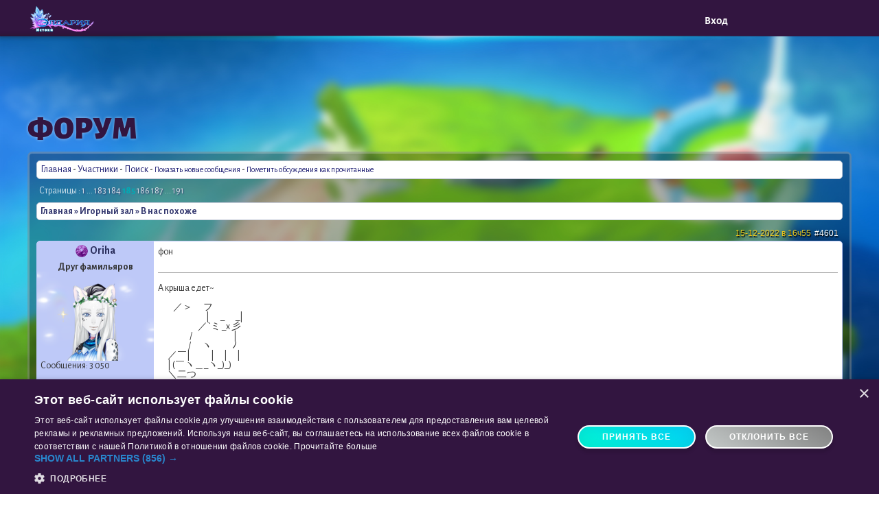

--- FILE ---
content_type: text/html; charset=UTF-8
request_url: https://www.eldarya.ru/forum/t60,185-%D0%B2-%D0%BD%D0%B0%D1%81-%D0%BF%D0%BE%D1%85%D0%BE%D0%B6%D0%B5.htm
body_size: 50414
content:


<!DOCTYPE html>
<html lang="ru">
<head>
    <script type="text/javascript" charset="UTF-8" src="//cdn.cookie-script.com/s/1b999735ec569ea205bff12064a293b0.js"></script>    <!-- Google Tag Manager -->
    <script>
        window.dataLayer = window.dataLayer || [];
        function gtag() {
            dataLayer.push(arguments);
        }
        gtag("consent", "default", {
            ad_storage: "denied",
            analytics_storage: "denied",
            wait_for_update: 500
        });
        gtag("set", "ads_data_redaction", true);
    </script>
    <script>(function (w, d, s, l, i) {
            w[l] = w[l] || [];
            w[l].push({
                'gtm.start':
                    new Date().getTime(), event: 'gtm.js'
            });
            var f = d.getElementsByTagName(s)[0],
                j = d.createElement(s), dl = l != 'dataLayer' ? '&l=' + l : '';
            j.async = true;
            j.src =
                'https://www.googletagmanager.com/gtm.js?id=' + i + dl;
            f.parentNode.insertBefore(j, f);
        })(window, document, 'script', 'dataLayer', 'GTM-TV6XSSF');</script>
    <!-- End Google Tag Manager -->

    <title>Форум – Элдария</title>
    <meta charset="utf-8">
    <meta name="description" content=""/>

    <link rel="apple-touch-icon" sizes="57x57" href="/apple-icon-57x57.png">
    <link rel="apple-touch-icon" sizes="60x60" href="/apple-icon-60x60.png">
    <link rel="apple-touch-icon" sizes="72x72" href="/apple-icon-72x72.png">
    <link rel="apple-touch-icon" sizes="76x76" href="/apple-icon-76x76.png">
    <link rel="apple-touch-icon" sizes="114x114" href="/apple-icon-114x114.png">
    <link rel="apple-touch-icon" sizes="120x120" href="/apple-icon-120x120.png">
    <link rel="apple-touch-icon" sizes="144x144" href="/apple-icon-144x144.png">
    <link rel="apple-touch-icon" sizes="152x152" href="/apple-icon-152x152.png">
    <link rel="apple-touch-icon" sizes="180x180" href="/apple-icon-180x180.png">
    <link rel="icon" type="image/png" sizes="192x192"  href="/android-icon-192x192.png">
    <link rel="icon" type="image/png" sizes="32x32" href="/favicon-32x32.png">
    <link rel="icon" type="image/png" sizes="96x96" href="/favicon-96x96.png">
    <link rel="icon" type="image/png" sizes="16x16" href="/favicon-16x16.png">
    <link rel="manifest" href="/manifest.json">
    <meta name="msapplication-TileColor" content="#321540">
    <meta name="msapplication-TileImage" content="/ms-icon-144x144.png">

    <link href="/static/css/forum_1768551543.css" rel="stylesheet" type="text/css" /><link href="/static/css/v2/pages/front/eldarya_1768551543.css" rel="stylesheet" type="text/css" /><link href="/static/css/plugins/animate_1768551543.css" rel="stylesheet" type="text/css" /><link href="/static/css/plugins/flavr_1768551543.css" rel="stylesheet" type="text/css" /><link href="/static/css/new-layout/colors-s1_1768551543.css" rel="stylesheet" type="text/css" /><link href="/static/css/new-layout/common_1768551543.css" rel="stylesheet" type="text/css" /><link href="/static/css/new-layout/variables_1768551543.css" rel="stylesheet" type="text/css" /><link href="/static/css/new-layout/keyframes_1768551543.css" rel="stylesheet" type="text/css" /><link href="/static/css/new-layout/header_1768551543.css" rel="stylesheet" type="text/css" /><link href="/static/css/new-layout/container_1768551543.css" rel="stylesheet" type="text/css" /><link href="/static/css/new-layout/common/currencies_1768551543.css" rel="stylesheet" type="text/css" /><link href="/static/css/new-layout/common/popup_1768551543.css" rel="stylesheet" type="text/css" /><link href="/static/css/new-layout/common/colors_1768551543.css" rel="stylesheet" type="text/css" /><link href="/static/css/marketing_1768551543.css" rel="stylesheet" type="text/css" /><link href="/static/css/new-layout/common/popup-s1_1768551543.css" rel="stylesheet" type="text/css" /><link href="/static/css/new-layout/common/animations_1768551543.css" rel="stylesheet" type="text/css" /><link href="/static/css/new-layout/fireflies_1768551543.css" rel="stylesheet" type="text/css" /><link href="/static/css/jquery/jquery-ui.min_1768551543.css" rel="stylesheet" type="text/css" /><link href="/static/css/overlays_1768551543.css" rel="stylesheet" type="text/css" /><link href="/static/css/plugins/fancybox/jquery.fancybox_1768551543.css" rel="stylesheet" type="text/css" /><link href="/static/css/notification/popup_1768551543.css" rel="stylesheet" type="text/css" /><link href="/static/css/jquery.mCustomScrollbar.min_1768551543.css" rel="stylesheet" type="text/css" /><link href="https://fonts.googleapis.com/css2?family=Alegreya+Sans:ital,wght@0,100;0,300;0,400;0,500;0,700;0,800;0,900;1,100;1,300;1,400;1,500;1,700;1,800;1,900&display=swap" rel="stylesheet" type="text/css" /><link href="/static/css/alegreya-sans-sc-v2.008_1768551543.css" rel="stylesheet" type="text/css" /><link href="/static/event/marketing/free-level/css/congratulations-popup_1768551557.css" rel="stylesheet" type="text/css" /><link href="/static/event/marketing/free-level/css/no-more-maana-popup_1768551557.css" rel="stylesheet" type="text/css" /><link href="/static/event/marketing/happy-hours/css/happy-hour-popup_1768551557.css" rel="stylesheet" type="text/css" /><link href="/static/event/marketing/happy-hours/css/home_1768551557.css" rel="stylesheet" type="text/css" /><script> var loadedScripts = new Array(); </script><script type="text/javascript" src="/static/js/jquery/jquery-3.6.0.min_1768551567.js"></script><script type="text/javascript" src="/static/js/jquery/jquery-ui.min_1768551567.js"></script><script type="text/javascript" src="/static/js/plugins/flavr.min_1768551567.js"></script><script type="text/javascript" src="/static/js/translator/I18n_1768551567.js"></script><script type="text/javascript" src="/static/js/paths_1768551567.js"></script><script type="text/javascript" src="/static/node_modules/createjs-cmd/dist/createjs_1768551537.js"></script><script type="text/javascript" src="/static/js/connected/common_1768551567.js"></script><script type="text/javascript" src="/static/js/plugins/fancybox/jquery.fancybox.pack_1768551567.js"></script><script type="text/javascript" src="/static/node_modules/plist-parser/lib/plist-parser_1768551541.js"></script><script type="text/javascript" src="/static/node_modules/sax/lib/sax_1768551541.js"></script><script type="text/javascript" src="/static/node_modules/@beemoov/sacha/sacha.umd.min_1768551536.js"></script><script type="text/javascript" src="/static/js/sha1-min_1768551567.js"></script><script type="text/javascript" src="/static/js/avatar/sacha_avatar_1768551567.js"></script><script type="text/javascript" src="/static/js/avatar/sacha_avatar_item_1768551567.js"></script><script type="text/javascript" src="/static/js/avatar/sacha_avatar_itemrender_1768551567.js"></script><script type="text/javascript" src="/static/js/countdown_1768551567.js"></script><script type="text/javascript" src="/static/js/notification/popupNotification_1768551567.js"></script><script type="text/javascript" src="/static/js/overlays/common_1768551567.js"></script><script type="text/javascript" src="/static/js/overlays/episode10_1768551567.js"></script><script type="text/javascript" src="/static/js/overlays/episode24_1768551567.js"></script><script type="text/javascript" src="/static/js/overlays/episode25_1768551567.js"></script><script type="text/javascript" src="/static/js/overlays/foodtuto_1768551567.js"></script><script type="text/javascript" src="/static/js/overlays/hatchtuto_1768551567.js"></script><script type="text/javascript" src="/static/js/overlays/tuto_1768551567.js"></script><script type="text/javascript" src="/static/js/jquery.mCustomScrollbar.concat.min_1768551567.js"></script><script>window.I18n = new I18n({
    "christmas2021": {
        "MINIGAME3_END_POPUP_TEXT_3": "\u041e\u0441\u0442\u0430\u043b\u043e\u0441\u044c \u0432\u0441\u0435\u0433\u043e {0:remainingPercentage}%, \u0447\u0442\u043e\u0431\u044b \u0437\u0430\u043f\u043e\u043b\u043d\u0438\u0442\u044c \u043e\u0431\u0449\u0443\u044e \u0448\u043a\u0430\u043b\u0443 \u0438 \u0432\u044b\u0438\u0433\u0440\u0430\u0442\u044c \u0431\u043e\u043d\u0443\u0441\u043d\u043e\u0433\u043e \u0444\u0430\u043c\u0438\u043b\u044c\u044f\u0440\u0430.",
        "MINIGAME3_POPUP_TEXT_3": "\u0421 \u044d\u0442\u043e\u0439 \u0434\u043e\u0441\u0442\u0430\u0432\u043a\u043e\u0439 \u0442\u044b \u0432\u044b\u0438\u0433\u0440\u0430\u0435\u0448\u044c \u043f\u0440\u0435\u0434\u043c\u0435\u0442 <span class='highlighted'>{0:itemName}<\/span>&nbsp;!",
        "MINIGAME_END_POPUP_TEXT_3": "\u0422\u0432\u043e\u0439 \u0441\u0431\u043e\u0440 \u043f\u0440\u043e\u0445\u043e\u0434\u0438\u0442 \u0445\u043e\u0440\u043e\u0448\u043e! \u0422\u044b \u043f\u043e\u043b\u0443\u0447\u0430\u0435\u0448\u044c \u043f\u0440\u0435\u0434\u043c\u0435\u0442 <span class='highlighted'>{0:itemName}<\/span>!",
        "TRAINING_POPUP_TEXT_1": "\u041f\u0440\u0438\u0441\u0442\u0443\u043f\u0438\u043c \u043a \u0434\u0435\u043b\u0443?",
        "TRAINING_POPUP_TEXT_2": "\u0421\u043e\u0432\u0435\u0442: \u043f\u043e\u0441\u0442\u0430\u0440\u0430\u0439\u0441\u044f \u043e\u0431\u044a\u0435\u0434\u0438\u043d\u0438\u0442\u044c \u0431\u043e\u043b\u0435\u0435 3 \u0444\u0440\u0430\u0433\u043c\u0435\u043d\u0442\u043e\u0432, \u0447\u0442\u043e\u0431\u044b \u043f\u043e\u043b\u0443\u0447\u0438\u0442\u044c \u0431\u043e\u043d\u0443\u0441\u044b!",
        "TRAINING_POPUP_TITLE": "\u0421\u043e\u0432\u0441\u0435\u043c \u043d\u0435\u043f\u043b\u043e\u0445\u043e!"
    },
    "overlays\/episode25": [],
    "overlays\/common": [],
    "overlays\/foodtuto": [],
    "overlays\/episode24": [],
    "overlays\/hatchtuto": [],
    "overlays\/episode10": [],
    "overlays\/tuto": [],
    "MARKETPLACE_AUCTIONS": {
        "CURRENT_BID": "\u0422\u0435\u043a\u0443\u0449\u0430\u044f \u0441\u0442\u0430\u0432\u043a\u0430: {0:value}"
    },
    "aprilfool2019": [],
    "bank": [],
    "easter2019": [],
    "pet": {
        "PET_FOOD_STOCK_MULTIPLE_5": "{0:days} \u0434\u043d\u0435\u0439",
        "PET_FOOD_STOCK_MULTIPLE_24": "{0:days} \u0434\u043d\u044f"
    },
    "happy-hours": {
        "HAPPY": "\u0421\u0427\u0410\u0421\u0422\u041b\u0418\u0412\u042b\u0415",
        "HAPPY_HOURS_POPUP_SUBTITLE": "\u0412\u043e\u0441\u043f\u043e\u043b\u044c\u0437\u0443\u0439\u0441\u044f <b>\u0421\u0447\u0430\u0441\u0442\u043b\u0438\u0432\u044b\u043c\u0438 \u0447\u0430\u0441\u0430\u043c\u0438<\/b> \u0432 \u042d\u043b\u0434\u0430\u0440\u0438\u0438 \u0432 \u200b\u0442\u0435\u0447\u0435\u043d\u0438\u0435 <div id='happy-hours-timer'>{0:happyHoursTimer}<\/div>!",
        "HOURS": "\u0427\u0410\u0421\u042b",
        "MAANA_AND_GOLD_PROMO_GOLD": "\u041f\u043e\u043f\u043e\u043b\u043d\u0435\u043d\u0438\u0435 \u0417\u041c = {0:goldPromoPercentage} % \u0434\u043e\u043f\u043e\u043b\u043d\u0438\u0442\u0435\u043b\u044c\u043d\u043e",
        "MAANA_AND_GOLD_PROMO_MAANA": "\u041f\u043e\u043f\u043e\u043b\u043d\u0435\u043d\u0438\u0435 \u043c\u0430\u043d\u044b = {0:maanaPromoPercentage} % \u0434\u043e\u043f\u043e\u043b\u043d\u0438\u0442\u0435\u043b\u044c\u043d\u043e",
        "PROMO_GOLD": "\u0417\u0430 \u043f\u043e\u043f\u043e\u043b\u043d\u0435\u043d\u0438\u0435 \u0417\u041c \u043f\u043e\u043b\u0443\u0447\u0438 {0:goldPromoPercentage} % \u0432 \u043f\u043e\u0434\u0430\u0440\u043e\u043a!",
        "PROMO_MAANA": "\u0417\u0430 \u043f\u043e\u043f\u043e\u043b\u043d\u0435\u043d\u0438\u0435 \u043c\u0430\u043d\u044b \u043f\u043e\u043b\u0443\u0447\u0438 {0:maanaPromoPercentage}% \u0432 \u043f\u043e\u0434\u0430\u0440\u043e\u043a!"
    },
    "music2022": {
        "MINIGAME3_END_POPUP_TEXT_1": "\u0422\u044b \u0441\u043e\u0431\u0440\u0430\u043b\u0430 \u0432\u0441\u0435 \u044d\u043b\u0435\u043c\u0435\u043d\u0442\u044b {0:item}, \u043d\u043e \u0434\u043b\u044f \u043a\u043e\u043d\u0446\u0435\u0440\u0442\u0430 \u044d\u0442\u043e\u0433\u043e \u043c\u0430\u043b\u043e!"
    },
    "music2023": [],
    "valentines2023": [],
    "common": {
        "ACQUIRE": "\u041f\u043e\u043b\u0443\u0447\u0438\u0442\u044c",
        "BUY_ELEMENT_FOR": "\u041f\u043e\u043b\u0443\u0447\u0438\u0442\u044c \u0437\u0430 {0:price}",
        "CHOOSE": "\u0432\u044b\u0431\u0440\u0430\u0442\u044c",
        "CHOOSE_VARIATION": "\u0412\u044b\u0431\u0435\u0440\u0438 \u043e\u0442\u0442\u0435\u043d\u043e\u043a:",
        "CONFIRM": "\u041f\u043e\u0434\u0442\u0432\u0435\u0440\u0434\u0438\u0442\u044c",
        "CONGRATULATIONS": "\u041f\u043e\u0437\u0434\u0440\u0430\u0432\u043b\u044f\u0435\u043c!",
        "EPISODES": "\u042d\u043f\u0438\u0437\u043e\u0434\u044b",
        "GOOD_GAME": "\u041c\u043e\u043b\u043e\u0434\u0435\u0446!",
        "INVENTORY": "\u0438\u043d\u0432\u0435\u043d\u0442\u0430\u0440\u044c",
        "ITEM_WON": "\u0422\u044b \u0432\u044b\u0438\u0433\u0440\u0430\u043b\u0430 \u043f\u0440\u0435\u0434\u043c\u0435\u0442 {0:name}.",
        "LANCE": "\u041b\u0430\u043d\u0441",
        "LEIFTAN": "\u041b\u0435\u0439\u0444\u0442\u0430\u043d",
        "MALL": "\u041c\u0430\u0433\u0430\u0437\u0438\u043d",
        "MATHIEU": "\u041c\u0430\u0442\u044c\u0451",
        "NEVRA": "\u041d\u0435\u0432\u0440\u0430",
        "NEXT": "\u0414\u0430\u043b\u0435\u0435",
        "NO_MAANA_POPUP_TEXT": "\u0423 \u0442\u0435\u0431\u044f \u043d\u0435\u0434\u043e\u0441\u0442\u0430\u0442\u043e\u0447\u043d\u043e \u043c\u0430\u043d\u044b \u0434\u043b\u044f \u044d\u0442\u043e\u0433\u043e \u0434\u0435\u0439\u0441\u0442\u0432\u0438\u044f.",
        "NO_PET": "\u0421\u044b\u0433\u0440\u0430\u0439 3 \u044d\u043f\u0438\u0437\u043e\u0434 \u0438\u0441\u0442\u043e\u0440\u0438\u0438, \u0447\u0442\u043e\u0431\u044b \u0441\u0442\u0430\u0442\u044c \u043e\u0431\u043b\u0430\u0434\u0430\u0442\u0435\u043b\u044c\u043d\u0438\u0446\u0435\u0439 \u0444\u0430\u043c\u0438\u043b\u044c\u044f\u0440\u0430 \u0438 \u043e\u0442\u043f\u0440\u0430\u0432\u0438\u0442\u044c \u0435\u0433\u043e \u043d\u0430 \u0440\u0430\u0437\u0432\u0435\u0434\u043a\u0443.",
        "OBTAIN": "\u041f\u043e\u043b\u0443\u0447\u0438\u0442\u044c",
        "OH_NO": "\u041e \u043d\u0435\u0442...",
        "OH_NOO": "\u041e \u043d\u0435\u0442!",
        "OOPS": "\u041e\u0439!",
        "QUANTITY_INCUBATOR": "1 \u0438\u043d\u043a\u0443\u0431\u0430\u0442\u043e\u0440",
        "QUANTITY_INCUBATOR_MANY": "{0:quantity} \u0438\u043d\u043a\u0443\u0431\u0430\u0442\u043e\u0440 (-\u0430, -\u043e\u0432)",
        "QUANTITY_MAANA": "{0:quantity} \u041c\u0430\u043d\u044b",
        "QUANTITY_POTION": "1 \u0431\u043e\u043b\u044c\u0448\u043e\u0439 \u044d\u043b\u0438\u043a\u0441\u0438\u0440 \u044d\u043d\u0435\u0440\u0433\u0438\u0438",
        "QUANTITY_POTION_MANY": "{0:quantity} \u0411\u043e\u043b\u044c\u0448\u0438\u0435 \u0437\u0435\u043b\u044c\u044f \u044d\u043d\u0435\u0440\u0433\u0438\u0438",
        "QUANTITY_SCROLL": "1 \u0421\u0432\u0438\u0442\u043e\u043a \u00ab\u0420\u0443\u043a\u0430 \u041c\u0438\u0434\u0430\u0441\u0430\u00bb",
        "QUANTITY_SCROLL_MANY": "{0:quantity} \u0421\u0432\u0438\u0442\u043e\u043a \u00ab\u0420\u0443\u043a\u0430 \u041c\u0438\u0434\u0430\u0441\u0430\u00bb",
        "REPLAY": "\u041f\u0435\u0440\u0435\u0438\u0433\u0440\u0430\u0442\u044c",
        "REWARDS": "\u041d\u0430\u0433\u0440\u0430\u0434\u044b",
        "SUPER": "Super!",
        "SURPRISE": "\u0421\u044e\u0440\u043f\u0440\u0438\u0437!",
        "THANK_YOU": "\u0421\u043f\u0430\u0441\u0438\u0431\u043e!",
        "TOO_BAD": "\u0416\u0430\u043b\u044c...",
        "VARIATIONS_IN_MALL": "\u041d\u0430\u0439\u0434\u0438 \u043e\u0442\u0442\u0435\u043d\u043a\u0438 \u044d\u0442\u043e\u0433\u043e \u044d\u043b\u0435\u043c\u0435\u043d\u0442\u0430 \u0432 \u0431\u0443\u0442\u0438\u043a\u0435.",
        "WELCOME_BACK_TEXT": "\u0422\u044b *\u0437\u0435\u0432\u0430\u0435\u0442* \u043d\u0430\u043a\u043e\u043d\u0435\u0446-\u0442\u043e \u0432\u0435\u0440\u043d\u0443\u043b\u0430\u0441\u044c \u0432 \u0433\u043b\u0430\u0432\u043d\u044b\u0439 \u0448\u0442\u0430\u0431!<br>\u0412\u043e\u0442, \u0434\u0435\u0440\u0436\u0438: \u0447\u0442\u043e\u0431\u044b \u043f\u0440\u043e\u0434\u043e\u043b\u0436\u0438\u0442\u044c \u0441\u0432\u043e\u0451 \u043f\u0440\u0438\u043a\u043b\u044e\u0447\u0435\u043d\u0438\u0435, \u0432\u043e\u0437\u044c\u043c\u0438 \u044d\u0442\u043e\u0442 \u043c\u0435\u0448\u043e\u043a, \u043d\u043e \u043d\u0438\u0447\u0435\u0433\u043e \u043d\u0435 *\u0437\u0435\u0432\u0430\u0435\u0442* \u0433\u043e\u0432\u043e\u0440\u0438 \u042f\u0440\u0440\u043e\u0444\u0435\u044e...",
        "WELCOME_BACK_TITLE": "\u0422\u044b \u0432\u0435\u0440\u043d\u0443\u043b\u0430\u0441\u044c!",
        "WON_ITEM": "\u0422\u044b \u043f\u043e\u043b\u0443\u0447\u0430\u0435\u0448\u044c \u043f\u0440\u0435\u0434\u043c\u0435\u0442 {0:name}."
    },
    "generic.cascade": {
        "BUY_END_STATE_1": "\u0422\u044b \u0442\u043e\u043b\u044c\u043a\u043e \u0447\u0442\u043e \u0441\u043e\u0431\u0440\u0430\u043b\u0430 \u044d\u043b\u0435\u043c\u0435\u043d\u0442\u044b {0:item}: \u043e\u043d\u0438 \u043d\u0430\u043f\u0440\u044f\u043c\u0443\u044e \u0434\u043e\u0431\u0430\u0432\u043b\u0435\u043d\u044b \u0432 \u043e\u0431\u0449\u0443\u044e \u0448\u043a\u0430\u043b\u0443!",
        "BUY_EVENT_STATE_1": "\u0422\u044b \u0442\u043e\u043b\u044c\u043a\u043e \u0447\u0442\u043e \u0441\u043e\u0431\u0440\u0430\u043b\u0430 \u044d\u043b\u0435\u043c\u0435\u043d\u0442\u044b {0:item}: \u0442\u044b \u043f\u043e\u0434\u0445\u043e\u0434\u0438\u0448\u044c \u043a \u0446\u0435\u043b\u0438!",
        "BUY_EVENT_STATE_GAUGE_TEXT": "\u041e\u0442\u043f\u0440\u0430\u0432\u044c \u044d\u043b\u0435\u043c\u0435\u043d\u0442\u044b {0:item} \u043a\u043e\u0442\u043e\u0444\u0435\u044f\u043c, \u0447\u0442\u043e\u0431\u044b \u0432\u044b\u0438\u0433\u0440\u0430\u0442\u044c \u043f\u0440\u0435\u0434\u043c\u0435\u0442\u044b \u0448\u043a\u0430\u043b\u044b \u0441 \u043d\u0430\u0440\u044f\u0434\u043e\u043c {1:outfit}!",
        "MINIGAME3_POPUP_TEXT_1": "\u042d\u043b\u0435\u043c\u0435\u043d\u0442\u044b {0:item} \u0431\u044b\u043b\u0438 \u0434\u043e\u0441\u0442\u0430\u0432\u043b\u0435\u043d\u044b \u043f\u043e \u0430\u0434\u0440\u0435\u0441\u0443!",
        "MINIGAME_1_STATE_4_POPUP_TEXT": "\u0422\u0432\u043e\u0439 \u0441\u0431\u043e\u0440 \u043f\u0440\u043e\u0445\u043e\u0434\u0438\u0442 \u0445\u043e\u0440\u043e\u0448\u043e. \u041f\u0440\u043e\u0434\u043e\u043b\u0436\u0430\u0439 \u0432 \u0442\u043e\u043c \u0436\u0435 \u0434\u0443\u0445\u0435, \u0447\u0442\u043e\u0431\u044b {0:goal} \u0438 \u0432\u044b\u0438\u0433\u0440\u0430\u0439 \u044d\u043a\u0441\u043a\u043b\u044e\u0437\u0438\u0432\u043d\u044b\u0435 \u043f\u0440\u0435\u0434\u043c\u0435\u0442\u044b!",
        "MINIGAME_END_POPUP_TEXT_1": "\u0422\u044b \u0441\u0444\u043e\u0440\u043c\u0438\u0440\u043e\u0432\u0430\u043b\u0430 \u044d\u043b\u0435\u043c\u0435\u043d\u0442\u044b {0:item}! \u0412\u043e\u0442 \u043e\u043d\u0438:",
        "MINIGAME_END_POPUP_TEXT_2": "\u041e\u0442\u043f\u0440\u0430\u0432\u044c \u044d\u0442\u0438 \u044d\u043b\u0435\u043c\u0435\u043d\u0442\u044b \u043d\u0430 \u0434\u043e\u0441\u0442\u0430\u0432\u043a\u0443, \u0447\u0442\u043e\u0431\u044b \u0432\u044b\u0438\u0433\u0440\u0430\u0442\u044c \u044d\u043b\u0435\u043c\u0435\u043d\u0442\u044b \u043d\u0430\u0440\u044f\u0434\u0430 {0:outfit}!",
        "MINIGAME_END_POPUP_TEXT_3": "\u0422\u0432\u043e\u0439 \u0441\u0431\u043e\u0440 \u043f\u0440\u043e\u0445\u043e\u0434\u0438\u0442 \u0445\u043e\u0440\u043e\u0448\u043e!",
        "MINIGAME_END_POPUP_TEXT_3_ITEM": "\u0422\u0432\u043e\u0439 \u0441\u0431\u043e\u0440 \u043f\u0440\u043e\u0445\u043e\u0434\u0438\u0442 \u0445\u043e\u0440\u043e\u0448\u043e! \u0422\u044b \u043f\u043e\u043b\u0443\u0447\u0430\u0435\u0448\u044c \u043f\u0440\u0435\u0434\u043c\u0435\u0442 {0:item}!",
        "MINIGAME_END_POPUP_TEXT_4": "\u041e\u0441\u0442\u0430\u043b\u043e\u0441\u044c \u0432\u0441\u0435\u0433\u043e {0:remainingPercentage}%, \u0447\u0442\u043e\u0431\u044b \u0437\u0430\u043f\u043e\u043b\u043d\u0438\u0442\u044c \u043e\u0431\u0449\u0443\u044e \u0448\u043a\u0430\u043b\u0443 \u0438 \u0432\u044b\u0438\u0433\u0440\u0430\u0442\u044c \u0431\u043e\u043d\u0443\u0441\u043d\u043e\u0433\u043e \u0444\u0430\u043c\u0438\u043b\u044c\u044f\u0440\u0430.",
        "TRADE_END_POPUP_TEXT": "\u0422\u0432\u043e\u0439 \u0441\u0431\u043e\u0440 \u043f\u0440\u043e\u0445\u043e\u0434\u0438\u0442 \u0445\u043e\u0440\u043e\u0448\u043e. \u041f\u0440\u0435\u0432\u0440\u0430\u0442\u0438 \u0438\u0445 \u0432 \u044d\u043b\u0435\u043c\u0435\u043d\u0442\u044b {0:item}, \u0447\u0442\u043e\u0431\u044b \u0437\u0430\u043f\u043e\u043b\u043d\u0438\u0442\u044c \u043e\u0431\u0449\u0443\u044e \u0448\u043a\u0430\u043b\u0443 \u0438 \u0432\u044b\u0438\u0433\u0440\u0430\u0442\u044c \u043b\u0435\u0433\u0435\u043d\u0434\u0430\u0440\u043d\u043e\u0433\u043e \u0444\u0430\u043c\u0438\u043b\u044c\u044f\u0440\u0430!",
        "TRADE_NO_GAIN_POPUP_TEXT": "\u041e\u0441\u0442\u0430\u043b\u043e\u0441\u044c \u0441\u043e\u0437\u0434\u0430\u0442\u044c \u0432\u0441\u0435\u0433\u043e <span class='highlighted'>{0:requiredPointsToNextReward}<\/span> \u044d\u043b\u0435\u043c\u0435\u043d\u0442\u043e\u0432 {1:item}, \u0447\u0442\u043e\u0431\u044b \u0432\u044b\u0438\u0433\u0440\u0430\u0442\u044c \u043f\u0440\u0435\u0434\u043c\u0435\u0442 \u043d\u0430\u0440\u044f\u0434\u0430 <span class='highlighted'>{2:outfit}<\/span>&nbsp;!"
    },
    "angular.event-easter-2022": {
        "POPUP_INTRO": "{0:pseudo}, \u0430 \u0432\u043e\u0442 \u0438 \u0442\u044b!<br><br>{1:snake} \u043f\u0440\u043e\u043d\u0438\u043a\u043b\u0430 \u0432 \u043f\u0430\u0441\u0445\u0430\u043b\u044c\u043d\u044b\u0439 \u043a\u0440\u0430\u0439 \u0438 \u0441 \u0441\u0430\u043c\u043e\u0433\u043e \u0443\u0442\u0440\u0430 \u043f\u0443\u0433\u0430\u0435\u0442 \u0432\u0441\u0435\u0445 \u0444\u0430\u043c\u0438\u043b\u044c\u044f\u0440\u043e\u0432. \u041c\u043d\u0435 \u043d\u0443\u0436\u043d\u043e \u043f\u0440\u043e\u0433\u043d\u0430\u0442\u044c \u0435\u0451, \u043d\u0430\u043a\u043e\u0440\u043c\u0438\u0432 \u0434\u043e \u043e\u0442\u0432\u0430\u043b\u0430 \u0448\u043e\u043a\u043e\u043b\u0430\u0434\u043e\u043c, \u043d\u043e \u043d\u0443\u0436\u043d\u043e \u043d\u0430\u0439\u0442\u0438 \u0441\u0442\u043e\u043b\u044c\u043a\u043e \u0432\u0441\u0435\u0433\u043e... \u041f\u043e\u043c\u043e\u0436\u0435\u0448\u044c \u043c\u043d\u0435? \u0414\u0430? \u0421\u0443\u043f\u0435\u0440! \u042f \u0437\u043d\u0430\u043b\u0430, \u0447\u0442\u043e \u0442\u044b \u043d\u0435 \u043e\u0441\u0442\u0430\u0432\u0438\u0448\u044c \u0441\u0432\u043e\u044e \u043b\u044e\u0431\u0438\u043c\u0443\u044e \u043a\u0438\u0446\u0443\u043d\u044d \u043e\u0434\u043d\u0443 \u0441 \u0442\u0430\u043a\u0438\u043c \u043a\u043e\u043b\u0438\u0447\u0435\u0441\u0442\u0432\u043e\u043c \u0436\u0435\u0442\u043e\u043d\u043e\u0432 \u0434\u043b\u044f \u0441\u0431\u043e\u0440\u0430!\n\u0410 \u043f\u043e\u0442\u043e\u043c, \u0435\u0441\u043b\u0438 \u043d\u0430\u043c \u0443\u0434\u0430\u0441\u0442\u0441\u044f \u0434\u043e\u0441\u0442\u0430\u0442\u043e\u0447\u043d\u043e \u0431\u044b\u0441\u0442\u0440\u043e \u043e\u0442\u043e\u0433\u043d\u0430\u0442\u044c \u0437\u043c\u0435\u044e, \u041c\u0430\u0442\u044c\u0451 \u043f\u043e\u043e\u0431\u0435\u0449\u0430\u043b \u043c\u043d\u0435 \u0441\u044e\u0440\u043f\u0440\u0438\u0437! \u042f \u0443\u0432\u0435\u0440\u0435\u043d\u0430, \u0447\u0442\u043e \u0442\u044b \u0442\u043e\u0436\u0435 \u0441\u043c\u043e\u0436\u0435\u0448\u044c \u043f\u043e\u043b\u0443\u0447\u0438\u0442\u044c \u043e\u0442 \u043d\u0435\u0433\u043e \u0443\u0434\u043e\u0432\u043e\u043b\u044c\u0441\u0442\u0432\u0438\u0435!"
    },
    "halloween2019": {
        "GO_TO_EVENT": "\u041f\u0435\u0440\u0435\u0439\u0442\u0438 \u043a \u0438\u0432\u0435\u043d\u0442\u0443"
    },
    "angular.event": {
        "BANK_OUTFIT_RECOVERED": "\u0411\u043e\u043d\u0443\u0441\u043d\u044b\u0439 \u043d\u0430\u0440\u044f\u0434 {0:name} \u0431\u044b\u043b \u0434\u043e\u0431\u0430\u0432\u043b\u0435\u043d \u0432 \u0442\u043e\u0439 \u0438\u043d\u0432\u0435\u043d\u0442\u0430\u0440\u044c.<br>\u041d\u0430\u0439\u0434\u0438 \u0432\u0441\u0435 \u043e\u0441\u0442\u0430\u043b\u044c\u043d\u044b\u0435 \u0440\u0430\u0441\u0446\u0432\u0435\u0442\u043a\u0438 \u0432 \u0431\u0443\u0442\u0438\u043a\u0435 \u041c\u0443\u0440\u0440\u043a\u0438\u0437\u044b.",
        "PET_CAUGHT": "\u0422\u044b \u043f\u043e\u0439\u043c\u0430\u043b\u0430 \u0444\u0430\u043c\u0438\u043b\u044c\u044f\u0440\u0430 {0:pet}! \u0423 \u041a\u043e\u0442\u043e\u0444\u0435\u044f \u0442\u044b \u043d\u0430\u0439\u0434\u0451\u0448\u044c \u0432\u0441\u0451 \u043d\u0435\u043e\u0431\u0445\u043e\u0434\u0438\u043c\u043e\u0435 \u0434\u043b\u044f \u043d\u0435\u0433\u043e.",
        "PET_SERVER_CAUGHT": "\u0421 \u043f\u043e\u043c\u043e\u0449\u044c\u044e \u0432\u0441\u0435\u0445 \u044d\u0442\u0438\u0445 \u0436\u0435\u0442\u043e\u043d\u043e\u0432 \u0442\u044b \u0438 \u0433\u0432\u0430\u0440\u0434\u0435\u0439\u0446\u044b \u0442\u0432\u043e\u0435\u0433\u043e \u0441\u0435\u0440\u0432\u0435\u0440\u0430 \u043f\u0440\u0438\u0432\u043b\u0435\u043a\u043b\u0438 \u043b\u0435\u0433\u0435\u043d\u0434\u0430\u0440\u043d\u043e\u0433\u043e \u0444\u0430\u043c\u0438\u043b\u044c\u044f\u0440\u0430 {0:pet}: \u0442\u044b \u0432\u044b\u0438\u0433\u0440\u044b\u0432\u0430\u0435\u0448\u044c \u0435\u0433\u043e \u044f\u0439\u0446\u043e! \u041d\u0430\u0439\u0434\u0438 \u0435\u0433\u043e \u0432 \u0441\u0432\u043e\u0451\u043c \u0438\u043d\u0432\u0435\u043d\u0442\u0430\u0440\u0435.",
        "PROMO_POPUP_SECOND": "\u041e\u0441\u0442\u0430\u043b\u043e\u0441\u044c \u0432\u0441\u0435\u0433\u043e <span id='easter-timer'>{0:time}<\/span>, \u0447\u0442\u043e\u0431\u044b \u0437\u0430\u0431\u0440\u0430\u0442\u044c \u043d\u0430\u0440\u044f\u0434 {1:name} \u0438 \u0437\u0430\u0432\u0435\u0440\u0448\u0438\u0442\u044c \u0441\u0432\u043e\u0439 \u0441\u0442\u0438\u043b\u044c!<br><br>\u0427\u0442\u043e\u0431\u044b \u0432\u044b\u0438\u0433\u0440\u0430\u0442\u044c \u044d\u0442\u043e\u0442 \u043d\u0430\u0440\u044f\u0434, \u0442\u0435\u0431\u0435 \u043d\u0443\u0436\u043d\u043e 1500 \u043e\u0447\u043a\u043e\u0432.",
        "WON_PICTURE_LAST_FRAGMENT": "\u0422\u044b \u043f\u043e\u043b\u0443\u0447\u0430\u0435\u0448\u044c \u043f\u043e\u0441\u043b\u0435\u0434\u043d\u0438\u0439 \u0444\u0440\u0430\u0433\u043c\u0435\u043d\u0442 \u0438 \u0437\u0430\u043a\u0430\u043d\u0447\u0438\u0432\u0430\u0435\u0448\u044c \u0438\u043b\u043b\u044e\u0441\u0442\u0440\u0430\u0446\u0438\u044e \u0438\u0432\u0435\u043d\u0442\u0430!"
    },
    "moderation\/index_content": [],
    "music2020": {
        "ACQUIRE": "\u041f\u043e\u043b\u0443\u0447\u0438\u0442\u044c",
        "OH_NO": "\u041e \u043d\u0435\u0442..."
    },
    "messaging\/conversation": [],
    "messaging\/conversationList": [],
    "new-buyer-pack": {
        "NBP_BUTTON": "\u041f\u043e\u043b\u0443\u0447\u0438\u0442\u044c",
        "NBP_POPUP_TEXT": "\u0423 \u0433\u0432\u0430\u0440\u0434\u0438\u0438 \u0421\u0432\u0435\u0442\u0430 \u0434\u043b\u044f \u0442\u0435\u0431\u044f \u043e\u0441\u043e\u0431\u043e\u0435 \u043f\u0440\u0435\u0434\u043b\u043e\u0436\u0435\u043d\u0438\u0435, \u0434\u043e\u0441\u0442\u0443\u043f\u043d\u043e\u0435 \u0432\u0441\u0435\u0433\u043e \u043b\u0438\u0448\u044c 48 \u0447\u0430\u0441\u043e\u0432!",
        "NBP_POPUP_TEXT2": "\u0422\u0430\u043c \u0442\u044b \u043d\u0430\u0439\u0434\u0451\u0448\u044c:",
        "NBP_POPUP_TEXT2_NEW": "\u0412 \u0447\u0435\u0441\u0442\u044c \u0442\u0432\u043e\u0435\u0433\u043e \u043f\u0440\u0438\u0431\u044b\u0442\u0438\u044f \u0432 \u042d\u043b\u0434\u0430\u0440\u0438\u044e \u0443 \u0433\u0432\u0430\u0440\u0434\u0438\u0438 \u0421\u0432\u0435\u0442\u0430 \u0435\u0441\u0442\u044c \u0434\u043b\u044f \u0442\u0435\u0431\u044f \u043e\u0441\u043e\u0431\u043e\u0435 \u043f\u0440\u0435\u0434\u043b\u043e\u0436\u0435\u043d\u0438\u0435!",
        "NBP_POPUP_TEXT3": "\u041f\u043e\u0441\u043b\u0435\u0434\u043d\u0438\u0439 \u0434\u0435\u043d\u044c, \u0447\u0442\u043e\u0431\u044b \u0432\u043e\u0441\u043f\u043e\u043b\u044c\u0437\u043e\u0432\u0430\u0442\u044c\u0441\u044f \u0444\u0435\u0435\u0440\u0438\u0447\u043d\u044b\u043c \u043f\u0440\u0435\u0434\u043b\u043e\u0436\u0435\u043d\u0438\u0435\u043c \u0433\u0432\u0430\u0440\u0434\u0438\u0438 \u0421\u0432\u0435\u0442\u0430.",
        "NBP_POPUP_TEXT4": "\u0412 \u043d\u0451\u043c \u0435\u0441\u0442\u044c \u0440\u0435\u0434\u043a\u0438\u0435 \u0438 \u0443\u043d\u0438\u043a\u0430\u043b\u044c\u043d\u044b\u0435 \u043f\u0440\u0435\u0434\u043c\u0435\u0442\u044b!",
        "NBP_POPUP_TEXT_NEW": "\u0414\u043e\u0431\u0440\u043e \u043f\u043e\u0436\u0430\u043b\u043e\u0432\u0430\u0442\u044c \u0432 \u042d\u043b\u0434\u0430\u0440\u0438\u044e!",
        "NBP_REWARDS_GOLD": "<span>{0:gold}<\/span> <span class=\"gold-icon\"><\/span>",
        "NBP_REWARDS_INCUBATOR": "<span>1<\/span> \u0438\u043d\u043a\u0443\u0431\u0430\u0442\u043e\u0440",
        "NBP_REWARDS_MAANA": "<span>{0:maana}<\/span> <span class=\"maana-icon\"><\/span>",
        "NBP_REWARDS_OUTFIT": "<span>1<\/span> \u043d\u0430\u0440\u044f\u0434",
        "NBP_REWARDS_PET": "<span>1<\/span> \u0444\u0430\u043c\u0438\u043b\u044c\u044f\u0440\u0430",
        "POPUP_NBP_TITLE": "\u0424\u0435\u0435\u0440\u0438\u0447\u043d\u043e\u0435 \u043f\u0440\u0435\u0434\u043b\u043e\u0436\u0435\u043d\u0438\u0435!",
        "POPUP_NBP_TITLE_NEW": "\u041f\u0430\u043a\u0435\u0442 \u043d\u043e\u0432\u043e\u043f\u0440\u0438\u0431\u044b\u0432\u0448\u0435\u0433\u043e!",
        "STARTER_PACK2": "\u0424\u0435\u0435\u0440\u0438\u0447\u043d\u043e\u0435<br>\u043f\u0440\u0435\u0434\u043b\u043e\u0436\u0435\u043d\u0438\u0435!",
        "TIMER_DAYS": "<span>{0:days}<\/span> \u0434. <span>{1:hours}<\/span> \u0447.",
        "TIMER_DAYS2": "<span>{0:days}<\/span> \u0434\u043d\u044f <span>{1:hours}<\/span> \u0447\u0430\u0441\u0430",
        "TIMER_HOURS": "<span>{0:hours}<\/span> \u0447. <span>{1:min}<\/span> \u043c\u0438\u043d.",
        "TIMER_HOURS2": "<span>{0:hours}<\/span> \u0447\u0430\u0441\u0430. <span>{1:min}<\/span> \u043c\u0438\u043d\u0443\u0442\u044b",
        "TIMER_MIN": "<span>{0:minutes}<\/span> \u043c\u0438\u043d. <span>{1:seconds}<\/span> \u0441\u0435\u043a.",
        "TIMER_MIN2": "<span>{0:minutes}<\/span> \u043c\u0438\u043d\u0443\u0442\u044b <span>{1:seconds}<\/span> \u0441\u0435\u043a\u0443\u043d\u0434\u044b"
    },
    "appearance": {
        "BUY_SLOTS_TEXT1": "\u041a \u043d\u0435\u0441\u0447\u0430\u0441\u0442\u044c\u044e, \u0443 \u0442\u0435\u0431\u044f \u0443\u0436\u0435 \u043c\u043d\u043e\u0433\u043e \u043b\u044e\u0431\u0438\u043c\u044b\u0445 \u043d\u0430\u0440\u044f\u0434\u043e\u0432.",
        "BUY_SLOTS_TEXT2": "\u0422\u044b \u0445\u043e\u0447\u0435\u0448\u044c \u0441\u043e\u0445\u0440\u0430\u043d\u0438\u0442\u044c \u043d\u043e\u0432\u044b\u0435 \u0442\u0432\u043e\u0440\u0435\u043d\u0438\u044f? \u041c\u044b \u043d\u0430\u0432\u0435\u0440\u043d\u044f\u043a\u0430 \u0441\u043c\u043e\u0436\u0435\u043c \u043d\u0430\u0439\u0442\u0438 \u0434\u043b\u044f \u0442\u0435\u0431\u044f \u043c\u0435\u0441\u0442\u0435\u0447\u043a\u043e...",
        "BUY_SLOTS_TITLE": "\u041c\u043e\u044f \u0434\u043e\u0440\u043e\u0433\u0430\u044f!",
        "CREATED_FIRST_OUTFIT_TEXT1": "\u0422\u044b \u0442\u043e\u043b\u044c\u043a\u043e \u0447\u0442\u043e \u0432\u044b\u0431\u0440\u0430\u043b\u0430 \u0441\u0432\u043e\u0439 \u043f\u0435\u0440\u0432\u044b\u0439 \u043b\u044e\u0431\u0438\u043c\u044b\u0439 \u043d\u0430\u0440\u044f\u0434!<br>\u0427\u0442\u043e\u0431\u044b \u043b\u0435\u0433\u043a\u043e \u043d\u0430\u0439\u0442\u0438 \u0435\u0433\u043e, \u0442\u044b \u043c\u043e\u0436\u0435\u0448\u044c \u043f\u0440\u0438\u0434\u0443\u043c\u0430\u0442\u044c \u0435\u043c\u0443 \u0438\u043c\u044f.",
        "CREATED_FIRST_OUTFIT_TEXT2": "\u0422\u044b \u043c\u043e\u0436\u0435\u0448\u044c \u0441\u043c\u043e\u0442\u0440\u0435\u0442\u044c \u0438 \u0438\u0437\u043c\u0435\u043d\u044f\u0442\u044c \u0441\u0432\u043e\u0438 \u043d\u0430\u0440\u044f\u0434\u044b \u0432 \u043b\u044e\u0431\u043e\u0439 \u043c\u043e\u043c\u0435\u043d\u0442 \u0431\u043b\u0430\u0433\u043e\u0434\u0430\u0440\u044f \u0432\u043a\u043b\u0430\u0434\u043a\u0435 \u00ab\u041b\u044e\u0431\u0438\u043c\u044b\u0435 \u043d\u0430\u0440\u044f\u0434\u044b\u00bb \u0432 \u0441\u0432\u043e\u0451\u043c \u0433\u0430\u0440\u0434\u0435\u0440\u043e\u0431\u0435!",
        "CREATED_FIRST_OUTFIT_TITLE": "\u041a\u0430\u043a\u043e\u0439 \u043a\u0440\u0430\u0441\u0438\u0432\u044b\u0439 \u043d\u0430\u0440\u044f\u0434!",
        "CREATED_OUTFIT_TEXT1": "\u0422\u0432\u043e\u044f \u043a\u043e\u043b\u043b\u0435\u043a\u0446\u0438\u044f \u043b\u044e\u0431\u0438\u043c\u044b\u0445 \u043d\u0430\u0440\u044f\u0434\u043e\u0432 \u043f\u043e\u043f\u043e\u043b\u043d\u044f\u0435\u0442\u0441\u044f. \u0427\u0442\u043e\u0431\u044b \u043b\u0435\u0433\u043a\u043e \u043d\u0430\u0439\u0442\u0438 \u0442\u0432\u043e\u0439 \u043d\u0430\u0440\u044f\u0434, \u0442\u044b \u043c\u043e\u0436\u0435\u0448\u044c \u043d\u0430\u0437\u0432\u0430\u0442\u044c \u0435\u0433\u043e.",
        "CREATED_OUTFIT_TEXT2": "\u0422\u044b \u043c\u043e\u0436\u0435\u0448\u044c \u0441\u043c\u043e\u0442\u0440\u0435\u0442\u044c \u0438 \u0438\u0437\u043c\u0435\u043d\u044f\u0442\u044c \u0441\u0432\u043e\u0438 \u043d\u0430\u0440\u044f\u0434\u044b \u0432 \u043b\u044e\u0431\u043e\u0439 \u043c\u043e\u043c\u0435\u043d\u0442 \u0431\u043b\u0430\u0433\u043e\u0434\u0430\u0440\u044f \u0432\u043a\u043b\u0430\u0434\u043a\u0435 \u00ab\u041b\u044e\u0431\u0438\u043c\u044b\u0435 \u043d\u0430\u0440\u044f\u0434\u044b\u00bb \u0432 \u0441\u0432\u043e\u0451\u043c \u0433\u0430\u0440\u0434\u0435\u0440\u043e\u0431\u0435!",
        "CREATED_OUTFIT_TITLE": "\u041e\u0442\u043b\u0438\u0447\u043d\u044b\u0439 \u0432\u044b\u0431\u043e\u0440!",
        "FAVORITE_OUTFITS": "\u041b\u044e\u0431\u0438\u043c\u044b\u0435 \u043d\u0430\u0440\u044f\u0434\u044b",
        "MY_APPEARANCE": "\u041c\u043e\u044f \u0432\u043d\u0435\u0448\u043d\u043e\u0441\u0442\u044c",
        "MY_WARDROBE": "\u041c\u043e\u0439 \u0433\u0430\u0440\u0434\u0435\u0440\u043e\u0431",
        "OUTFIT_NAME_PLACEHOLDER": "\u041d\u0430\u0437\u0432\u0430\u043d\u0438\u0435 \u043d\u0430\u0440\u044f\u0434\u0430...",
        "SAVE_OUTFIT": "\u0421\u043e\u0445\u0440\u0430\u043d\u0438\u0442\u044c \u043c\u043e\u0439 \u043d\u0430\u0440\u044f\u0434"
    },
    "april-fools": {
        "INTRO_CONTENT": "\u041f\u0440\u0438\u0432\u0435\u0442! \u0418\u0434\u0438-\u043a\u0430 \u0441\u044e\u0434\u0430, \u044f \u0442\u0435\u0431\u0435 \u043a\u043e\u0435-\u0447\u0442\u043e \u043f\u043e\u043a\u0430\u0436\u0443...",
        "INTRO_TITLE": "\u041a\u0441\u0441\u0441!"
    },
    "pet\/pet": [],
    "pet\/nopet": [],
    "static\/js\/overlays\/episode25": {
        "BOUTIK_ALCHEMY": "\u0412 \u044d\u0442\u043e\u043c \u043c\u0430\u0433\u0430\u0437\u0438\u043d\u0435 \u0442\u044b \u043c\u043e\u0436\u0435\u0448\u044c \u043d\u0430\u0439\u0442\u0438 \u0441\u043d\u0430\u0434\u043e\u0431\u044c\u044f \u0438 \u0430\u043b\u0445\u0438\u043c\u0438\u0447\u0435\u0441\u043a\u0438\u0435 \u0438\u043d\u0433\u0440\u0435\u0434\u0438\u0435\u043d\u0442\u044b.",
        "BOUTIK_OBJECT": "\u0417\u0434\u0435\u0441\u044c \u0442\u044b \u0441\u043c\u043e\u0436\u0435\u0448\u044c \u043a\u0443\u043f\u0438\u0442\u044c \u0417\u043e\u043b\u043e\u0442\u044b\u0435 \u041d\u043e\u0436\u043d\u0438\u0446\u044b, \u0447\u0442\u043e\u0431\u044b \u043f\u043e\u0439\u043c\u0430\u0442\u044c \u041a\u0440\u0438\u043b\u044f\u0437\u043c\u0430!",
        "BOUTIK_PET": "\u0412 \u044d\u0442\u043e\u043c \u043c\u0430\u0433\u0430\u0437\u0438\u043d\u0435 \u0442\u044b \u043d\u0430\u0439\u0434\u0435\u0448\u044c \u0432\u0441\u0435 \u043d\u0435\u043e\u0431\u0445\u043e\u0434\u0438\u043c\u043e\u0435 \u0434\u043b\u044f \u0444\u0430\u043c\u0438\u043b\u044c\u044f\u0440\u043e\u0432.",
        "BOUTIK_PNJ": "\u0412 \u044d\u0442\u043e\u043c \u043c\u0430\u0433\u0430\u0437\u0438\u043d\u0435 \u0442\u044b \u043d\u0430\u0439\u0434\u0435\u0448\u044c \u0432\u0441\u0435 \u043d\u0435\u043e\u0431\u0445\u043e\u0434\u0438\u043c\u043e\u0435 \u0434\u043b\u044f \u0441\u043e\u0437\u0434\u0430\u043d\u0438\u044f \u043d\u0435\u043f\u043e\u0432\u0442\u043e\u0440\u0438\u043c\u043e\u0433\u043e \u043e\u0431\u0440\u0430\u0437\u0430 \u0441\u0432\u043e\u0435\u0433\u043e \u043f\u0435\u0440\u0441\u043e\u043d\u0430\u0436\u0430.",
        "CLICK_TO_BUY_GOLD": "\u0417\u0434\u0435\u0441\u044c \u0442\u044b \u043c\u043e\u0436\u0435\u0448\u044c \u043a\u0443\u043f\u0438\u0442\u044c \u0437\u0430 \u043c\u0430\u043d\u0443 \u0438 \u0417\u041c \u0440\u0430\u0437\u043b\u0438\u0447\u043d\u0443\u044e \u043f\u0438\u0449\u0443 \u0434\u043b\u044f \u0444\u0430\u043c\u0438\u043b\u044c\u044f\u0440\u043e\u0432 \u0433\u043e\u0440\u043e\u0434\u0430.",
        "CONGRAT_BABY": "\u041c\u043e\u043b\u043e\u0434\u0435\u0446, \u0442\u044b \u043d\u0430\u0448\u043b\u0430 \u044f\u0439\u0446\u043e \u041a\u0440\u0438\u043b\u044f\u0437\u043c\u0430. \u0422\u0435\u043f\u0435\u0440\u044c \u0442\u044b \u0437\u043d\u0430\u0435\u0448\u044c, \u043a\u0430\u043a \u043f\u043e\u0439\u043c\u0430\u0442\u044c \u0444\u0430\u043c\u0438\u043b\u044c\u044f\u0440\u0430!",
        "CONGRAT_PET": "\u041f\u043e\u0437\u0434\u0440\u0430\u0432\u043b\u044f\u0435\u043c, \u0442\u0432\u043e\u0439 \u0444\u0430\u043c\u0438\u043b\u044c\u044f\u0440 \u0432\u0441\u0442\u0440\u0435\u0442\u0438\u043b \u0434\u0435\u0442\u0435\u043d\u044b\u0448\u0430 \u041a\u0440\u0438\u043b\u044f\u0437\u043c\u0430! \u041f\u043e\u043f\u0440\u043e\u0431\u0443\u0439 \u043f\u043e\u0439\u043c\u0430\u0442\u044c \u0435\u0433\u043e, \u0438\u0441\u043f\u043e\u043b\u044c\u0437\u0443\u044f \u043f\u0440\u0430\u0432\u0438\u043b\u044c\u043d\u0443\u044e \u043f\u0440\u0438\u043c\u0430\u043d\u043a\u0443: \u0417\u043e\u043b\u043e\u0442\u044b\u0435 \u043d\u043e\u0436\u043d\u0438\u0446\u044b.",
        "DAILY_QUEST": "\u041a\u0432\u0435\u0441\u0442\u044b \u2013 \u044d\u0442\u043e \u043c\u0438\u043d\u0438-\u0438\u0433\u0440\u044b, \u0432 \u043a\u043e\u0442\u043e\u0440\u044b\u0435 \u0442\u044b \u043c\u043e\u0436\u0435\u0448\u044c \u0438\u0433\u0440\u0430\u0442\u044c \u043d\u0435\u0441\u043a\u043e\u043b\u044c\u043a\u043e \u0440\u0430\u0437 \u0432 \u0434\u0435\u043d\u044c. \u041a\u0430\u0436\u0434\u044b\u0439 \u043a\u0432\u0435\u0441\u0442 \u043f\u043e\u0437\u0432\u043e\u043b\u044f\u0435\u0442 \u0442\u0435\u0431\u0435 \u043f\u043e\u043b\u0443\u0447\u0438\u0442\u044c \u043d\u0435\u043c\u043d\u043e\u0433\u043e \u043c\u0430\u043d\u044b, \u0430 \u0442\u0430\u043a\u0436\u0435 \u043e\u0447\u043a\u0438 \u043e\u043f\u044b\u0442\u0430.",
        "ESQUIMAU": "\u042d\u0441\u043a\u0438\u043c\u043e \u2013 \u043b\u044e\u0431\u0438\u043c\u043e\u0435 \u043b\u0430\u043a\u043e\u043c\u0441\u0442\u0432\u043e \u043a\u0440\u0438\u043b\u044f\u0437\u043c\u0430.",
        "FUTUR_PET": "\u041d\u0435 \u0437\u0430\u0431\u0443\u0434\u044c \u0443\u0437\u043d\u0430\u0442\u044c \u043e \u043f\u0438\u0449\u0435\u0432\u044b\u0445 \u043f\u0440\u0435\u0434\u043f\u043e\u0447\u0442\u0435\u043d\u0438\u044f\u0445 \u0442\u0432\u043e\u0438\u0445 \u043f\u0438\u0442\u043e\u043c\u0446\u0435\u0432 \u043f\u043e\u0441\u043b\u0435 \u0438\u0445 \u0432\u044b\u043b\u0443\u043f\u043b\u0435\u043d\u0438\u044f \u0438\u0437 \u044f\u0439\u0446\u0430!",
        "PET_ENERGY": "\u042d\u043d\u0435\u0440\u0433\u0438\u044f \u0442\u0432\u043e\u0435\u0433\u043e \u0444\u0430\u043c\u0438\u043b\u044c\u044f\u0440\u0430 \u043e\u0442\u043e\u0431\u0440\u0430\u0436\u0430\u0435\u0442\u0441\u044f \u0437\u0434\u0435\u0441\u044c. \u0415\u0441\u043b\u0438 \u0442\u044b \u043a\u0430\u043a \u0441\u043b\u0435\u0434\u0443\u0435\u0442 \u0437\u0430\u0431\u043e\u0442\u0438\u0448\u044c\u0441\u044f \u043e \u0441\u0432\u043e\u0451\u043c \u0444\u0430\u043c\u0438\u043b\u044c\u044f\u0440\u0435, \u0435\u0433\u043e \u044d\u043d\u0435\u0440\u0433\u0438\u044f \u0431\u0443\u0434\u0435\u0442 \u0432\u043e\u0441\u043f\u043e\u043b\u043d\u044f\u0442\u0441\u044f \u043a\u0430\u0436\u0434\u044b\u0439 \u0434\u0435\u043d\u044c. \u0422\u044b \u0442\u0430\u043a\u0436\u0435 \u043c\u043e\u0436\u0435\u0448\u044c \u043f\u043e\u043f\u043e\u043b\u043d\u0438\u0442\u044c \u0437\u0430\u043f\u0430\u0441 \u0435\u0433\u043e \u044d\u043d\u0435\u0440\u0433\u0438\u0438 \u0431\u043b\u0430\u0433\u043e\u0434\u0430\u0440\u044f \u0437\u0435\u043b\u044c\u044f\u043c, \u043a\u043e\u0442\u043e\u0440\u044b\u0435 \u043c\u043e\u0436\u043d\u043e \u043d\u0430\u0439\u0442\u0438 \u0432 \u043c\u0430\u0433\u0430\u0437\u0438\u043d\u0435.",
        "PET_EXPLORE_PLACE": "\u0412\u044b\u0431\u0435\u0440\u0438 \u043c\u0435\u0441\u0442\u043e, \u043a\u0443\u0434\u0430 \u0442\u044b \u0445\u043e\u0447\u0435\u0448\u044c \u043e\u0442\u043f\u0440\u0430\u0432\u0438\u0442\u044c \u0441\u0432\u043e\u0435\u0433\u043e \u0444\u0430\u043c\u0438\u043b\u044c\u044f\u0440\u0430, \u043d\u0430\u0436\u0430\u0432 \u043d\u0430 \u043d\u0435\u0433\u043e! \u041f\u043e\u043c\u043d\u0438, \u0447\u0442\u043e \u0440\u0430\u0437\u0432\u0435\u0434\u043a\u0430 \u0442\u0440\u0435\u0431\u0443\u0435\u0442 \u043e\u0442 \u0442\u0432\u043e\u0435\u0433\u043e \u0444\u0430\u043c\u0438\u043b\u044c\u044f\u0440\u0430 \u044d\u043d\u0435\u0440\u0433\u0438\u0438: \u0447\u0435\u043c \u0434\u043e\u043b\u044c\u0448\u0435 \u0434\u043e\u0440\u043e\u0433\u0430, \u0442\u0435\u043c \u0431\u043e\u043b\u044c\u0448\u0435 \u043e\u043d \u0443\u0441\u0442\u0430\u043d\u0435\u0442.",
        "PET_LUCK": "\u0417\u0434\u0435\u0441\u044c \u0442\u044b \u0441\u043c\u043e\u0436\u0435\u0448\u044c \u043f\u043e\u0441\u043c\u043e\u0442\u0440\u0435\u0442\u044c \u0443\u0440\u043e\u0432\u0435\u043d\u044c \u0443\u0434\u0430\u0447\u0438 \u0441\u0432\u043e\u0435\u0433\u043e \u0444\u0430\u043c\u0438\u043b\u044c\u044f\u0440\u0430. \u0427\u0435\u043c \u043e\u043d \u0432\u044b\u0448\u0435, \u0442\u0435\u043c \u0431\u043e\u043b\u044c\u0448\u0435 \u0443 \u0444\u0430\u043c\u0438\u043b\u044c\u044f\u0440\u0430 \u0431\u0443\u0434\u0435\u0442 \u0432\u043e\u0437\u043c\u043e\u0436\u043d\u043e\u0441\u0442\u0435\u0439 \u043e\u0442\u044b\u0441\u043a\u0430\u0442\u044c \u0440\u0435\u0434\u043a\u0438\u0435 \u043f\u0440\u0435\u0434\u043c\u0435\u0442\u044b!",
        "PLACE_CONDITION": "\u0414\u043b\u044f \u043a\u0430\u0436\u0434\u043e\u0439 \u043c\u0435\u0441\u0442\u043d\u043e\u0441\u0442\u0438 \u0445\u0430\u0440\u0430\u043a\u0442\u0435\u0440\u043d\u044b \u0441\u0432\u043e\u0438 \u0443\u0441\u043b\u043e\u0432\u0438\u044f \u0440\u0430\u0437\u0432\u0435\u0434\u043a\u0438 (\u0432\u0440\u0435\u043c\u044f, \u044d\u043d\u0435\u0440\u0433\u0438\u044f...), \u043d\u043e \u0442\u0430\u043a\u0436\u0435 \u0438 \u0441\u0432\u043e\u0438 \u0441\u043e\u043a\u0440\u043e\u0432\u0438\u0449\u0430!",
        "TREASUREHUINT_PET": "\u041e\u0442\u043f\u0440\u0430\u0432\u044c \u0441\u0432\u043e\u0435\u0433\u043e \u0444\u0430\u043c\u0438\u043b\u044c\u044f\u0440\u0430 \u043d\u0430 \u043f\u043e\u0438\u0441\u043a \u0441\u043e\u043a\u0440\u043e\u0432\u0438\u0449 \u0432 \u0434\u043e\u0441\u0442\u0443\u043f\u043d\u044b\u0435 \u0434\u043b\u044f \u0440\u0430\u0437\u0432\u0435\u0434\u043a\u0438 \u043c\u0435\u0441\u0442\u043d\u043e\u0441\u0442\u0438 \u0438 \u0441\u043a\u0440\u0435\u0441\u0442\u0438 \u043f\u0430\u043b\u044c\u0446\u044b \u043d\u0430 \u0443\u0434\u0430\u0447\u0443, \u0447\u0442\u043e\u0431\u044b \u043e\u043d \u0432\u0441\u0442\u0440\u0435\u0442\u0438\u043b \u041a\u0440\u0438\u043b\u044f\u0437\u043c\u0430!",
        "WARNING_TAME": "\u0412\u043d\u0438\u043c\u0430\u043d\u0438\u0435: \u0434\u0430\u0436\u0435 \u043f\u0440\u0438 \u043d\u0430\u043b\u0438\u0447\u0438\u0438 \u043f\u0440\u0430\u0432\u0438\u043b\u044c\u043d\u043e\u0439 \u043f\u0440\u0438\u043c\u0430\u043d\u043a\u0438, \u043e\u0445\u043e\u0442\u0430 \u043d\u0435 \u0432\u0441\u0435\u0433\u0434\u0430 \u043f\u0440\u0438\u043d\u043e\u0441\u0438\u0442 \u0440\u0435\u0437\u0443\u043b\u044c\u0442\u0430\u0442."
    },
    "static\/js\/overlays\/common": {
        "GOTO_BOUTIK": "\u041a\u043b\u0438\u043a\u043d\u0438 \u0441\u044e\u0434\u0430, \u0447\u0442\u043e\u0431\u044b \u043f\u043e\u043f\u0430\u0441\u0442\u044c \u0432 \u043c\u0430\u0433\u0430\u0437\u0438\u043d\u044b!",
        "GOTO_PET": "\u0421\u043a\u043e\u0440\u0435\u0439 \u043e\u0442\u043f\u0440\u0430\u0432\u043b\u044f\u0439\u0441\u044f \u043d\u0430 \u0441\u0442\u0440\u0430\u043d\u0438\u0446\u0443 \u0441\u0432\u043e\u0435\u0433\u043e \u0444\u0430\u043c\u0438\u043b\u044c\u044f\u0440\u0430!",
        "GOTO_QUEST": "\u0417\u0430\u0439\u0434\u0438 \u043d\u0430 \u0441\u0442\u0440\u0430\u043d\u0438\u0446\u0443 \u043c\u0438\u043d\u0438-\u0438\u0433\u0440!",
        "MORE_GOLD": "\u0422\u044b \u043c\u043e\u0436\u0435\u0448\u044c \u043f\u043e\u043b\u0443\u0447\u0438\u0442\u044c \u0431\u043e\u043b\u044c\u0448\u0435 \u0437\u043e\u043b\u043e\u0442\u044b\u0445 \u043c\u043e\u043d\u0435\u0442, \u0432\u043e\u0441\u043f\u043e\u043b\u044c\u0437\u043e\u0432\u0430\u0432\u0448\u0438\u0441\u044c \u0431\u0430\u043d\u043a\u043e\u043c!",
        "RESUME_EPISODE": "\u0422\u044b \u0441\u043c\u043e\u0436\u0435\u0448\u044c \u043f\u0440\u043e\u0434\u043e\u043b\u0436\u0438\u0442\u044c \u0441\u0432\u043e\u0439 \u044d\u043f\u0438\u0437\u043e\u0434, \u043a\u043b\u0438\u043a\u043d\u0443\u0432 \u0441\u044e\u0434\u0430!",
        "TIPBOX_GUARDOVERLAY": "\u0417\u0434\u0435\u0441\u044c \u0442\u044b \u043c\u043e\u0436\u0435\u0448\u044c \u0443\u0432\u0438\u0434\u0435\u0442\u044c \u043b\u043e\u0433\u043e\u0442\u0438\u043f \u0442\u0432\u043e\u0435\u0439 \u0433\u0432\u0430\u0440\u0434\u0438\u0438."
    },
    "static\/js\/overlays\/foodtuto": {
        "AFFECTION_LEVEL": "\u0415\u0441\u043b\u0438 \u0442\u044b \u043d\u0435\u0434\u043e\u0441\u0442\u0430\u0442\u043e\u0447\u043d\u043e \u0437\u0430\u0431\u043e\u0442\u0438\u0448\u044c\u0441\u044f \u043e \u0441\u0432\u043e\u0451\u043c \u0444\u0430\u043c\u0438\u043b\u044c\u044f\u0440\u0435, \u0435\u0433\u043e \u0443\u0440\u043e\u0432\u0435\u043d\u044c \u043c\u043e\u0436\u0435\u0442 \u0443\u043f\u0430\u0441\u0442\u044c \u0434\u043e 0 %. \u0418 \u0442\u043e\u0433\u0434\u0430 \u043e\u043d \u0432\u0435\u0440\u043d\u0451\u0442\u0441\u044f \u0432 \u044f\u0439\u0446\u043e. \u041d\u0435 \u0437\u0430\u0431\u044b\u0432\u0430\u0439 \u0443\u0434\u0435\u043b\u044f\u0442\u044c \u0435\u043c\u0443 \u0432\u0440\u0435\u043c\u044f \u0438 \u043a\u043e\u0440\u043c\u0438\u0442\u044c \u0435\u0433\u043e!",
        "CHANGE_PET": "\u0412 \u0442\u0432\u043e\u0451\u043c \u0438\u043d\u0432\u0435\u043d\u0442\u0430\u0440\u0435 \u043c\u043e\u0436\u0435\u0442 \u0431\u044b\u0442\u044c \u043c\u043d\u043e\u0433\u043e \u0440\u0430\u0437\u043d\u044b\u0445 \u044f\u0438\u0446 \u0438 \u0444\u0430\u043c\u0438\u043b\u044c\u044f\u0440\u043e\u0432. \u0415\u0441\u043b\u0438 \u0442\u044b \u0445\u043e\u0447\u0435\u0448\u044c \u0441\u043c\u0435\u043d\u0438\u0442\u044c \u0444\u0430\u043c\u0438\u043b\u044c\u044f\u0440\u0430, \u043f\u043e\u043c\u0435\u0441\u0442\u0438 \u0435\u0433\u043e \u043e\u0431\u0440\u0430\u0442\u043d\u043e \u0432 \u044f\u0439\u0446\u043e: \u0432\u0441\u0435 \u0435\u0433\u043e \u0445\u0430\u0440\u0430\u043a\u0442\u0435\u0440\u0438\u0441\u0442\u0438\u043a\u0438 \u0441\u043e\u0445\u0440\u0430\u043d\u044f\u0442\u0441\u044f! \u0422\u044b \u0442\u0430\u043a\u0436\u0435 \u043c\u043e\u0436\u0435\u0448\u044c \u043f\u0440\u043e\u0434\u0430\u0442\u044c \u0435\u0433\u043e \u043d\u0430 \u0440\u044b\u043d\u043a\u0435.",
        "FOOD_QUANTITY": "\u0417\u0434\u0435\u0441\u044c \u043e\u0442\u043e\u0431\u0440\u0430\u0436\u0430\u0435\u0442\u0441\u044f \u043a\u043e\u043b\u0438\u0447\u0435\u0441\u0442\u0432\u043e \u043f\u0438\u0449\u0438 \u0432 \u0437\u0430\u043f\u0430\u0441\u0435 \u0442\u0432\u043e\u0435\u0433\u043e \u0444\u0430\u043c\u0438\u043b\u044c\u044f\u0440\u0430. \u041f\u043e\u0440\u0446\u0438\u0438, \u043f\u043e\u0434\u0430\u0440\u0435\u043d\u043d\u044b\u0435 \u0442\u0435\u0431\u0435, \u043d\u0430\u0445\u043e\u0434\u044f\u0442\u0441\u044f \u0432 \u0442\u0432\u043e\u0451\u043c \u0438\u043d\u0432\u0435\u043d\u0442\u0430\u0440\u0435. \u041a\u043b\u0438\u043a\u043d\u0438 \u0437\u0434\u0435\u0441\u044c, \u0447\u0442\u043e\u0431\u044b \u043f\u043e\u043f\u043e\u043b\u043d\u0438\u0442\u044c \u0437\u0430\u043f\u0430\u0441\u044b \u0441\u0432\u043e\u0435\u0433\u043e \u0444\u0430\u043c\u0438\u043b\u044c\u044f\u0440\u0430!",
        "PET_EVOLVE": "\u0422\u0432\u043e\u0439 \u0444\u0430\u043c\u0438\u043b\u044c\u044f\u0440 \u0431\u0443\u0434\u0435\u0442 \u0440\u0430\u0441\u0442\u0438 \u0438 \u0443\u043b\u0443\u0447\u0448\u0430\u0442\u044c \u0441\u0432\u043e\u0438 \u0441\u043f\u043e\u0441\u043e\u0431\u043d\u043e\u0441\u0442\u0438! \u041a\u0430\u043a \u0442\u043e\u043b\u044c\u043a\u043e \u0431\u0443\u0434\u0443\u0442 \u0432\u044b\u043f\u043e\u043b\u043d\u0435\u043d\u044b \u0432\u0441\u0435 \u043d\u0435\u043e\u0431\u0445\u043e\u0434\u0438\u043c\u044b\u0435 \u0443\u0441\u043b\u043e\u0432\u0438\u044f, \u0442\u044b \u0441\u043c\u043e\u0436\u0435\u0448\u044c \u043f\u043e\u043c\u043e\u0447\u044c \u0435\u043c\u0443 \u0440\u0430\u0437\u0432\u0438\u0442\u044c\u0441\u044f.",
        "PET_NAME": "\u0422\u044b \u0442\u0430\u043a\u0436\u0435 \u043c\u043e\u0436\u0435\u0448\u044c \u0434\u0430 \u0438\u043c\u044f \u0441\u0432\u043e\u0435\u043c\u0443 \u0444\u0430\u043c\u0438\u043b\u044c\u044f\u0440\u0443. \u0415\u0441\u043b\u0438 \u043f\u043e\u0442\u043e\u043c \u0442\u044b \u0437\u0430\u0445\u043e\u0447\u0435\u0448\u044c \u0441\u043c\u0435\u043d\u0438\u0442\u044c \u0435\u0433\u043e \u0438\u043c\u044f, \u0442\u043e \u043f\u0440\u0438\u0434\u0451\u0442\u0441\u044f \u043f\u043e\u0442\u0440\u0430\u0442\u0438\u0442\u044c \u043d\u0430 \u044d\u0442\u043e \u043d\u0435\u0441\u043a\u043e\u043b\u044c\u043a\u043e \u0437\u043e\u043b\u043e\u0442\u044b\u0445 \u043c\u043e\u043d\u0435\u0442. \u0411\u0443\u0434\u044c \u0432\u043d\u0438\u043c\u0430\u0442\u0435\u043b\u044c\u043d\u0430 \u0441 \u0432\u044b\u0431\u043e\u0440\u043e\u043c!"
    },
    "static\/js\/overlays\/episode24": {
        "TIPBOX_CHANGE_PLACE": "\u0427\u0442\u043e\u0431\u044b \u043f\u0435\u0440\u0435\u043c\u0435\u0441\u0442\u0438\u0442\u044c\u0441\u044f \u0432 \u0434\u0440\u0443\u0433\u043e\u0435 \u043c\u0435\u0441\u0442\u043e, \u0442\u0435\u0431\u0435 \u0434\u043e\u0441\u0442\u0430\u0442\u043e\u0447\u043d\u043e \u043a\u043b\u0438\u043a\u043d\u0443\u0442\u044c \u043d\u0430 \u0446\u0432\u0435\u0442\u043d\u044b\u0435 \u0442\u043e\u0447\u043a\u0438! \u0412 \u044d\u0442\u043e\u043c \u044d\u043f\u0438\u0437\u043e\u0434\u0435 \u0432\u0441\u0435 \u043f\u0435\u0440\u0435\u043c\u0435\u0449\u0435\u043d\u0438\u044f \u0431\u0443\u0434\u0443\u0442 \u0431\u0435\u0441\u043f\u043b\u0430\u0442\u043d\u044b\u043c\u0438.",
        "TIPBOX_DECOR": "\u0412 \u043d\u0435\u043a\u043e\u0442\u043e\u0440\u044b\u0445 \u0434\u0435\u043a\u043e\u0440\u0430\u0446\u0438\u044f\u0445 \u043c\u043e\u0436\u043d\u043e \u043f\u0435\u0440\u0435\u0434\u0432\u0438\u0433\u0430\u0442\u044c\u0441\u044f \u0441\u043f\u0440\u0430\u0432\u0430 \u043d\u0430\u043b\u0435\u0432\u043e. \u0427\u0442\u043e\u0431\u044b \u044d\u0442\u043e \u0441\u0434\u0435\u043b\u0430\u0442\u044c, \u043f\u043e\u043c\u0435\u0441\u0442\u0438 \u043a\u0443\u0440\u0441\u043e\u0440 \u043d\u0430 \u043a\u0440\u0430\u0439\u043d\u044e\u044e \u0441\u0442\u043e\u0440\u043e\u043d\u0443 \u044d\u043a\u0440\u0430\u043d\u0430."
    },
    "static\/js\/overlays\/hatchtuto": {
        "FIRST_EGG": "\u042d\u0442\u043e \u0442\u0432\u043e\u0451 \u043f\u0435\u0440\u0432\u043e\u0435 \u044f\u0439\u0446\u043e \u0444\u0430\u043c\u0438\u043b\u044c\u044f\u0440\u043e\u043c. \u0427\u0442\u043e\u0431\u044b \u043d\u0430\u0447\u0430\u0442\u044c \u043f\u0440\u043e\u0446\u0435\u0441\u0441 \u0432\u044b\u043b\u0443\u043f\u043b\u0435\u043d\u0438\u044f, \u043d\u0430\u0436\u043c\u0438 \u043d\u0430 \u00ab\u0412\u044b\u043b\u0443\u043f\u0438\u0442\u044c\u0441\u044f\u00bb. \u041a\u0430\u043a \u0442\u043e\u043b\u044c\u043a\u043e \u0442\u0432\u043e\u0439 \u0444\u0430\u043c\u0438\u043b\u044c\u044f\u0440 \u043f\u043e\u044f\u0432\u0438\u0442\u0441\u044f \u043d\u0430 \u0441\u0432\u0435\u0442, \u0442\u044b \u043f\u043e\u043b\u0443\u0447\u0438\u0448\u044c \u0443\u0432\u0435\u0434\u043e\u043c\u043b\u0435\u043d\u0438\u0435!",
        "INCUB_PRESENTATION": "\u0417\u0434\u0435\u0441\u044c \u0442\u044b \u043d\u0430\u0439\u0434\u0451\u0448\u044c \u0432\u0441\u0435 \u0438\u043d\u043a\u0443\u0431\u0430\u0442\u043e\u0440\u044b. \u041f\u0435\u0440\u0432\u044b\u0439 \u0442\u044b \u043f\u043e\u043b\u0443\u0447\u0430\u0435\u0448\u044c \u0432 \u043f\u043e\u0434\u0430\u0440\u043e\u043a! \u0427\u0442\u043e\u0431\u044b \u0434\u043e\u0431\u044b\u0442\u044c \u0435\u0449\u0451, \u043d\u0430\u0436\u043c\u0438 \u043d\u0430 \u0437\u043d\u0430\u043a \u00ab+\u00bb."
    },
    "static\/js\/overlays\/episode10": {
        "UNLOCK_ILLU": "\u0422\u044b \u0442\u043e\u043b\u044c\u043a\u043e \u0447\u0442\u043e \u0440\u0430\u0437\u0431\u043b\u043e\u043a\u0438\u0440\u043e\u0432\u0430\u043b\u0430 \u0438\u043b\u043b\u044e\u0441\u0442\u0440\u0430\u0446\u0438\u044e! \u0412 \u0431\u0438\u0431\u043b\u0438\u043e\u0442\u0435\u043a\u0435 \u043c\u043e\u0436\u043d\u043e \u043d\u0430\u0439\u0442\u0438 \u0432\u0441\u0435 \u0437\u0430\u0440\u0430\u0431\u043e\u0442\u0430\u043d\u043d\u044b\u0435 \u0438\u043b\u043b\u044e\u0441\u0442\u0440\u0430\u0446\u0438\u0438, \u0430 \u0442\u0430\u043a\u0436\u0435 \u0438\u043d\u0444\u043e\u0440\u043c\u0430\u0446\u0438\u044e \u043e \u0436\u0438\u0442\u0435\u043b\u044f\u0445 \u042d\u043b\u044c\u0434\u0430\u0440\u0438\u0438."
    },
    "static\/js\/overlays\/tuto": {
        "CONDITION_EPISOD": "\u042d\u0442\u0438 \u0443\u0441\u043b\u043e\u0432\u0438\u044f \u043d\u0435\u043e\u0431\u0445\u043e\u0434\u0438\u043c\u043e \u0432\u044b\u043f\u043e\u043b\u043d\u0438\u0442\u044c, \u0447\u0442\u043e\u0431\u044b \u043d\u0430\u0447\u0430\u0442\u044c \u043d\u043e\u0432\u044b\u0439 \u044d\u043f\u0438\u0437\u043e\u0434.",
        "DAILY_CONNECT": "\u0415\u0436\u0435\u0434\u043d\u0435\u0432\u043d\u043e \u043f\u0440\u0438 \u043f\u043e\u0434\u043a\u043b\u044e\u0447\u0435\u043d\u0438\u0438 \u0442\u044b \u0431\u0443\u0434\u0435\u0448\u044c \u043f\u043e\u043b\u0443\u0447\u0430\u0442\u044c \u043f\u043e 50 \u043c\u0430\u043d\u044b. \u0427\u0442\u043e\u0431\u044b \u043f\u043e\u043b\u0443\u0447\u0438\u0442\u044c \u0435\u0449\u0435 \u0431\u043e\u043b\u044c\u0448\u0435 \u043c\u0430\u043d\u044b, \u0432\u044b\u043f\u043e\u043b\u043d\u044f\u0439 \u0435\u0436\u0435\u0434\u043d\u0435\u0432\u043d\u044b\u0435 \u043a\u0432\u0435\u0441\u0442\u044b!",
        "DISCOVER_PNJ": "\u041e\u0442\u043a\u0440\u043e\u0439 \u0441\u0442\u0440\u0430\u043d\u0438\u0446\u0443 \u0441\u0432\u043e\u0435\u0433\u043e \u043f\u0435\u0440\u0441\u043e\u043d\u0430\u0436\u0430!",
        "EDIT_APPEARANCE": "\u0420\u0430\u0437\u0443\u043c\u0435\u0435\u0442\u0441\u044f, \u0442\u044b \u0441\u043c\u043e\u0436\u0435\u0448\u044c \u0438\u0437\u043c\u0435\u043d\u0438\u0442\u044c \u0435\u0433\u043e \u0432\u043d\u0435\u0448\u043d\u043e\u0441\u0442\u044c \u043f\u043e \u0441\u0432\u043e\u0435\u043c\u0443 \u0432\u043a\u0443\u0441\u0443 \u043d\u0430 \u0441\u0442\u0440\u0430\u043d\u0438\u0446\u0435 \u043f\u0435\u0440\u0441\u043e\u043d\u0430\u0436\u0430!",
        "GOLD_QUANTITY": "\u0417\u0434\u0435\u0441\u044c \u0442\u044b \u0441\u043c\u043e\u0436\u0435\u0448\u044c \u0443\u0432\u0438\u0434\u0435\u0442\u044c, \u0441\u043a\u043e\u043b\u044c\u043a\u043e \u0443 \u0442\u0435\u0431\u044f \u0437\u043e\u043b\u043e\u0442\u044b\u0445 \u043c\u043e\u043d\u0435\u0442.",
        "LEVEL": "\u0417\u0434\u0435\u0441\u044c \u043e\u0442\u043e\u0431\u0440\u0430\u0436\u0430\u0435\u0442\u0441\u044f \u0443\u0440\u043e\u0432\u0435\u043d\u044c \u0442\u0432\u043e\u0435\u0433\u043e \u043f\u0435\u0440\u0441\u043e\u043d\u0430\u0436\u0430.",
        "MAANA_QUANTITY": "\u0417\u0434\u0435\u0441\u044c \u043e\u0442\u043e\u0431\u0440\u0430\u0436\u0430\u0435\u0442\u0441\u044f \u043a\u043e\u043b\u0438\u0447\u0435\u0441\u0442\u0432\u043e \u0442\u0432\u043e\u0435\u0439 \u043c\u0430\u043d\u044b.",
        "MORE_GOLD": "\u0427\u0442\u043e\u0431\u044b \u043f\u043e\u043b\u0443\u0447\u0438\u0442\u044c \u0431\u043e\u043b\u044c\u0448\u0435 \u0417\u043e\u043b\u043e\u0442\u044b\u0445 \u043c\u043e\u043d\u0435\u0442, \u043d\u0435\u043e\u0431\u0445\u043e\u0434\u0438\u043c\u043e \u0432\u043e\u0441\u043f\u043e\u043b\u044c\u0437\u043e\u0432\u0430\u0442\u044c\u0441\u044f \u0431\u0430\u043d\u043a\u043e\u043c.",
        "PNJ_APPEARANCE": "\u042d\u0442\u043e \u0431\u0430\u0437\u043e\u0432\u0430\u044f \u0432\u043d\u0435\u0448\u043d\u043e\u0441\u0442\u044c \u0442\u0432\u043e\u0435\u0433\u043e \u043f\u0435\u0440\u0441\u043e\u043d\u0430\u0436\u0430. \u041e\u043d\u0430 \u0431\u0443\u0434\u0435\u0442 \u043e\u0442\u043e\u0431\u0440\u0430\u0436\u0430\u0442\u044c\u0441\u044f \u043d\u0430 \u043f\u043e\u0441\u0442\u0435\u0440\u0430\u0445 \u0432 \u0442\u0435\u0447\u0435\u043d\u0438\u0435 \u0432\u0441\u0435\u0439 \u0438\u0433\u0440\u044b.",
        "UPGRADE_LEVEL": "\u0427\u0442\u043e\u0431\u044b \u043f\u043e\u0432\u044b\u0441\u0438\u0442\u044c \u0441\u0432\u043e\u0439 \u0443\u0440\u043e\u0432\u0435\u043d\u044c, \u0442\u044b \u0434\u043e\u043b\u0436\u043d\u0430 \u043f\u043e\u043b\u0443\u0447\u0438\u0442\u044c \u043e\u043f\u044b\u0442, \u0438\u0433\u0440\u0430\u044f \u0432 \u043c\u0438\u043d\u0438-\u0438\u0433\u0440\u044b, \u043f\u0440\u043e\u0445\u043e\u0434\u044f \u044d\u043f\u0438\u0437\u043e\u0434\u044b \u0438\u043b\u0438, \u043a\u0443\u043f\u0438\u0432 \u044d\u043b\u0438\u043a\u0441\u0438\u0440 \u043e\u043f\u044b\u0442\u0430."
    },
    "static\/js\/goodies": [],
    "static\/js\/ranking\/ranking": [],
    "static\/js\/episode\/choices": {
        "TITLE-FREE": "\u041f\u0440\u043e\u0439\u0442\u0438 \u0441\u0432\u043e\u0431\u043e\u0434\u043d\u044b\u0439 \u043f\u043e\u0432\u0442\u043e\u0440 {0:number} \u044d\u043f\u0438\u0437\u043e\u0434\u0430 {1:title}?",
        "TITLE-NARRATIVE": "\u041f\u0440\u043e\u0439\u0442\u0438 \u043f\u043e\u0432\u0442\u043e\u0440 \u0438\u0441\u0442\u043e\u0440\u0438\u0438 {0:number} \u044d\u043f\u0438\u0437\u043e\u0434\u0430 {1:title}?"
    },
    "static\/js\/comingsoon": [],
    "static\/js\/event\/MUSIC\/2018\/scene": [],
    "static\/js\/event\/eventExchange.js": [],
    "static\/js\/event\/summer\/2018": [],
    "static\/js\/event\/halloween": [],
    "static\/js\/event\/valentinesDay\/2017": [],
    "static\/js\/event\/valentinesDay\/2018\/circleGame\/main": [],
    "static\/js\/event\/valentinesDay\/2018\/succubusGame\/main": [],
    "static\/js\/event\/valentinesDay\/2018\/succubusGame\/mainBoss": [],
    "static\/js\/event\/valentinesDay\/2018\/interface": [],
    "static\/js\/event\/valentinesDay\/2018\/scene": [],
    "static\/js\/event\/music\/2017": [],
    "static\/js\/event\/music\/2018\/qte": [],
    "static\/js\/event\/music\/2018\/interface": [],
    "static\/js\/event\/music\/2018\/hangman": [],
    "static\/js\/event\/music\/2018\/scene": [],
    "static\/js\/event\/music\/npc": [],
    "static\/js\/event\/eventExchange": [],
    "static\/js\/event\/easter\/2017": [],
    "static\/js\/event\/easter\/2018\/common": {
        "END_EVENT_PET_BUTTON": "\u041f\u0440\u043e\u0434\u043e\u043b\u0436\u0438\u0442\u044c"
    },
    "static\/js\/event\/easter\/2018\/runner\/runnerGame": [],
    "static\/js\/event\/easter\/2018\/eggPainting\/paintingGame": [],
    "static\/js\/event\/easter\/2018\/interface": [],
    "static\/js\/event\/easter\/2018\/scene": [],
    "static\/js\/common": {
        "GOLD": "\u0417\u043e\u043b\u043e\u0442\u044b\u0435 \u043c\u043e\u043d\u0435\u0442\u044b",
        "MAANA": "\u041c\u0430\u043d\u0430"
    },
    "static\/js\/popup\/firstConnexion": [],
    "static\/js\/messaging\/conversation": {
        "MESSAGING_DELETE": "\u0423\u0434\u0430\u043b\u0438\u0442\u044c",
        "MESSAGING_REPORT": "\u0421\u0438\u0433\u043d\u0430\u043b",
        "REPORT_CONFIRM": "\u0422\u044b \u0441\u043e\u0431\u0438\u0440\u0430\u0435\u0448\u044c\u0441\u044f \u0441\u0438\u0433\u043d\u0430\u043b\u0438\u0437\u0438\u0440\u043e\u0432\u0430\u0442\u044c \u0441\u043e\u043e\u0431\u0449\u0435\u043d\u0438\u0435 \u043a\u043e\u043c\u0430\u043d\u0434\u0435 \u043c\u043e\u0434\u0435\u0440\u0430\u0442\u043e\u0440\u043e\u0432. \u0412\u0441\u0435 \u043d\u0435\u043f\u0440\u0430\u0432\u043e\u043c\u0435\u0440\u043d\u044b\u0435 \u0441\u0438\u0433\u043d\u0430\u043b\u0438\u0437\u0430\u0446\u0438\u0438 \u0431\u0443\u0434\u0443\u0442 \u043f\u0440\u0435\u0441\u0435\u0447\u0435\u043d\u044b. \u0422\u044b \u0445\u043e\u0447\u0435\u0448\u044c \u043f\u0440\u043e\u0434\u043e\u043b\u0436\u0438\u0442\u044c?"
    },
    "static\/js\/messaging\/conversationList": {
        "DELETE_DISCUSS": "\u0423\u0434\u0430\u043b\u0438\u0442\u044c \u0440\u0430\u0437\u0433\u043e\u0432\u043e\u0440",
        "PLAYER_DELETED": "\u0423\u0434\u0430\u043b\u0435\u043d\u043d\u044b\u0439 \u0438\u0433\u0440\u043e\u043a",
        "ZERO_DISCUSS": "\u041d\u0430 \u0434\u0430\u043d\u043d\u044b\u0439 \u043c\u043e\u043c\u0435\u043d\u0442 \u043d\u0435\u0442 \u043d\u0438\u043a\u0430\u043a\u0438\u0445 \u0441\u043e\u043e\u0431\u0449\u0435\u043d\u0438\u0439"
    },
    "static\/js\/pet\/pet": {
        "NEED_FIRST_LETTER": "\u041a\u043b\u0438\u0447\u043a\u0430 \u0442\u0432\u043e\u0435\u0433\u043e \u0444\u0430\u043c\u0438\u043b\u044c\u044f\u0440\u0430 \u0434\u043e\u043b\u0436\u043d\u0430 \u043d\u0430\u0447\u0438\u043d\u0430\u0442\u044c\u0441\u044f \u0441 \u0431\u0443\u043a\u0432\u044b.",
        "NEED_LENGTH": "\u041a\u043b\u0438\u0447\u043a\u0430 \u0442\u0432\u043e\u0435\u0433\u043e \u0444\u0430\u043c\u0438\u043b\u044c\u044f\u0440\u0430 \u0434\u043e\u043b\u0436\u043d\u0430 \u0441\u043e\u0434\u0435\u0440\u0436\u0430\u0442\u044c \u043e\u0442 4 \u0434\u043e 15 \u0441\u0438\u043c\u0432\u043e\u043b\u043e\u0432.",
        "NEED_LETTER_ONLY": "\u041a\u043b\u0438\u0447\u043a\u0430 \u0442\u0432\u043e\u0435\u0433\u043e \u0444\u0430\u043c\u0438\u043b\u044c\u044f\u0440\u0430 \u0434\u043e\u043b\u0436\u043d\u0430 \u0441\u043e\u0434\u0435\u0440\u0436\u0430\u0442\u044c \u0442\u043e\u043b\u044c\u043a\u043e \u0431\u0443\u043a\u0432\u044b (\u0430-\u044f, \u0410-\u042f), \u0446\u0438\u0444\u0440\u044b \u0438\u043b\u0438 \u0442\u0438\u0440\u0435 (- \u0438 _).",
        "NEED_NAME": "\u0422\u044b \u0434\u043e\u043b\u0436\u043d\u0430 \u0432\u0432\u0435\u0441\u0442\u0438 \u043a\u0430\u043a\u043e\u0435-\u043d\u0438\u0431\u0443\u0434\u044c \u0438\u043c\u044f.",
        "NOURRISH": "\u041f\u043e\u0434\u0442\u0432\u0435\u0440\u0434\u0438\u0442\u044c",
        "PET_FOOD_STOCK_0": "0 \u0434\u043d\u0435\u0439",
        "PET_FOOD_STOCK_1": "{0:days} \u0434\u0435\u043d\u044c"
    },
    "static\/js\/pet\/nopet": {
        "CARAC_UNKNOW": "\u041d\u0435\u0438\u0437\u0432\u0435\u0441\u0442\u043d\u044b\u0435 \u0445\u0430\u0440\u0430\u043a\u0442\u0435\u0440\u0438\u0441\u0442\u0438\u043a\u0438",
        "ECLOSE_BTN": "\u0412\u044b\u043b\u0443\u043f\u0438\u0442\u044c \u0441\u0435\u0439\u0447\u0430\u0441",
        "ECLOSE_CONFIRM": "\u0412\u044b\u043b\u0443\u043f\u0438\u0442\u044c \u044f\u0439\u0446\u043e \u0441\u0435\u0439\u0447\u0430\u0441? \u0412\u0440\u0435\u043c\u044f \u0432\u044b\u043b\u0443\u043f\u043b\u0435\u043d\u0438\u044f: {0:time}",
        "ECLOSE_H1": "\u0412\u044b\u043b\u0443\u043f\u0438\u0442\u044c \u044f\u0439\u0446\u043e",
        "ECLOSE_IMM_CONTENT": "\u0426\u0435\u043d\u0430: {0:price} \u0417\u041c",
        "ECLOSE_IMM_H1": "\u041d\u0435\u043c\u0435\u0434\u043b\u0435\u043d\u043d\u043e \u0432\u044b\u043b\u0443\u043f\u0438\u0442\u044c \u044f\u0439\u0446\u043e",
        "ECLOSE_TIME": "\u042f\u0439\u0446\u043e \u0432\u044b\u043b\u0443\u043f\u0438\u0442\u0441\u044f \u0447\u0435\u0440\u0435\u0437 {0:time}",
        "EGG_OF": "\u042f\u0439\u0446\u043e {0:petRace}",
        "GUARD_RESTRICTED_PET": "\u0424\u0430\u043c\u0438\u043b\u044c\u044f\u0440 \u0434\u043e\u0441\u0442\u0443\u043f\u0435\u043d \u0442\u043e\u043b\u044c\u043a\u043e \u0434\u043b\u044f \u0433\u0432\u0430\u0440\u0434\u0438\u0438: {0:guardname}",
        "LUCK": "\u0423\u0434\u0430\u0447\u0430:",
        "NEED_INCUB": "\u0427\u0442\u043e\u0431\u044b \u0432\u044b\u043b\u0443\u043f\u0438\u0442\u044c \u044f\u0439\u0446\u043e, \u0442\u0435\u0431\u0435 \u043f\u043e\u043d\u0430\u0434\u043e\u0431\u0438\u0442\u0441\u044f \u0438\u043d\u043a\u0443\u0431\u0430\u0442\u043e\u0440. \u0422\u044b \u043c\u043e\u0436\u0435\u0448\u044c \u043a\u0443\u043f\u0438\u0442\u044c \u0435\u0433\u043e \u0432 <a href='\/mall\/pets\/utility'>\u041c\u0430\u0433\u0430\u0437\u0438\u043d\u0435 \u043f\u0438\u0442\u043e\u043c\u0446\u0435\u0432<\/a>.",
        "NO": "\u041d\u0435\u0442",
        "PET_NAME": "\u041a\u043b\u0438\u0447\u043a\u0430: {0:petName}",
        "TIME_FORMAT_0": "0 \u0441\u0435\u043a\u0443\u043d\u0434",
        "TIME_FORMAT_1": "1 \u0441\u0435\u043a\u0443\u043d\u0434\u0430",
        "TIME_FORMAT_1_0": "1 \u043c\u0438\u043d\u0443\u0442\u0430 0 \u0441\u0435\u043a\u0443\u043d\u0434",
        "TIME_FORMAT_1_1": "1 \u043c\u0438\u043d\u0443\u0442\u0430 1 \u0441\u0435\u043a\u0443\u043d\u0434\u0430",
        "TIME_FORMAT_1_MANY": "1 \u043c\u0438\u043d\u0443\u0442\u0430 {1:sec} \u0441\u0435\u043a\u0443\u043d\u0434",
        "TIME_FORMAT_MANY": "{0:sec} \u0441\u0435\u043a\u0443\u043d\u0434",
        "TIME_FORMAT_MANY_0": "{0:min} \u043c\u0438\u043d\u0443\u0442 0 \u0441\u0435\u043a\u0443\u043d\u0434",
        "TIME_FORMAT_MANY_1": "{0:min} \u043c\u0438\u043d\u0443\u0442 1 \u0441\u0435\u043a\u0443\u043d\u0434\u0430",
        "TIME_FORMAT_MANY_MANY": "{0:min} \u043c\u0438\u043d\u0443\u0442 {1:sec} \u0441\u0435\u043a\u0443\u043d\u0434",
        "YES": "\u0414\u0430"
    },
    "static\/js\/bank\/bank": {
        "BANK_POPUP_BEST_LEVEL": "\u041b\u0423\u0427\u0428\u0415\u0415",
        "BANK_POPUP_FREE_BONUS": "\u0411\u0415\u0421\u041f\u041b\u0410\u0422\u041d\u041e",
        "BANK_POPUP_INSTRUCTION": "\u0412\u044b\u0431\u0435\u0440\u0438 \u0441\u043f\u043e\u0441\u043e\u0431 \u043e\u043f\u043b\u0430\u0442\u044b:",
        "GOLD": "\u0417\u043e\u043b\u043e\u0442\u044b\u0435 \u043c\u043e\u043d\u0435\u0442\u044b",
        "MAANAS": "\u041c\u0430\u043d\u0430",
        "PAYMENT_METHOD_UNAVAILABLE": "\u042d\u0442\u043e\u0442 \u0441\u043f\u043e\u0441\u043e\u0431 \u043e\u043f\u043b\u0430\u0442\u044b \u043d\u0435\u0434\u043e\u0441\u0442\u0443\u043f\u0435\u043d"
    },
    "static\/js\/episodes\/episode": [],
    "static\/js\/episodes\/episodes": {
        "CAPTURE_TIMEOUT": "\u0416\u0430\u043b\u044c, \u0442\u0435\u0431\u0435 \u043d\u0435 \u0445\u0432\u0430\u0442\u0438\u043b\u043e \u0431\u044b\u0441\u0442\u0440\u043e\u0442\u044b \u0440\u0435\u0430\u043a\u0446\u0438\u0438 \u0438 \u0444\u0430\u043c\u0438\u043b\u044c\u044f\u0440 \u0443\u0431\u0435\u0436\u0430\u043b!",
        "NO_BAIT_INV": "\u0412 \u0442\u0432\u043e\u0435\u043c \u0438\u043d\u0432\u0435\u043d\u0442\u0430\u0440\u0435 \u043d\u0435\u0442 \u043d\u0438 \u043e\u0434\u043d\u043e\u0439 \u043f\u0440\u0438\u043c\u0430\u043d\u043a\u0438.",
        "TIME_FORMAT_0_SECOND": "0 \u0441\u0435\u043a\u0443\u043d\u0434",
        "TIME_FORMAT_1_MINUTE": "1 \u043c\u0438\u043d\u0443\u0442\u0430 {0:sec}",
        "TIME_FORMAT_1_SECOND": "1 \u0441\u0435\u043a\u0443\u043d\u0434\u0430",
        "TIME_FORMAT_MANY_MINUTES": "{0:min} \u043c\u0438\u043d\u0443\u0442 {1:sec}",
        "TIME_FORMAT_MANY_SECONDS": "{0:sec} \u0441\u0435\u043a\u0443\u043d\u0434",
        "TRANSITION_MAANA": "{0:maana} \u041c\u0430\u043d\u044b"
    },
    "static\/js\/episodes\/choices": {
        "REPLAY": "\u041f\u0440\u043e\u0439\u0442\u0438 \u0437\u0430\u043d\u043e\u0432\u043e \u0437\u0430 {0:price} <span class='maana-icon'><\/span>",
        "REPLAY-FREE": "\u041f\u0440\u043e\u0439\u0442\u0438 \u0441\u043d\u043e\u0432\u0430"
    },
    "static\/js\/notification\/popupNotification": {
        "GET_DAILY_MAANAS": "\u041e\u041a"
    },
    "static\/js\/mall\/mall": {
        "BUY_ITEM": "\u041a\u0443\u043f\u0438\u0442\u044c",
        "CANCEL": "\u041e\u0442\u043c\u0435\u043d\u0438\u0442\u044c",
        "LIMITED_STOCK": "\u041e\u0433\u0440\u0430\u043d\u0438\u0447\u0435\u043d\u043d\u043e\u0435 \u043a\u043e\u043b\u0438\u0447\u0435\u0441\u0442\u0432\u043e <br \/>{0:stock}"
    },
    "static\/js\/minigames\/bomboeuf\/bomboeuf_client": [],
    "static\/js\/minigames\/itinerantcat": {
        "BAG_CAT_CONTENT": "\u041a\u0430\u0442\u0435\u0433\u043e\u0440\u0438\u044f",
        "BAG_OPEN_BTN": "\u041e\u0442\u043a\u0440\u044b\u0442\u044c",
        "BAG_OPEN_CONFIRM_TITLE": "\u0422\u044b \u043d\u0430 \u0441\u0430\u043c\u043e\u043c \u0434\u0435\u043b\u0435 \u0445\u043e\u0447\u0435\u0448\u044c \u0437\u0430\u0431\u0440\u0430\u0442\u044c \u0441\u043e\u0434\u0435\u0440\u0436\u0438\u043c\u043e\u0435 \u043c\u0435\u0448\u043a\u0430?",
        "BAG_STOCK_CONFIRM_TITLE": "\u0422\u044b \u043d\u0430 \u0441\u0430\u043c\u043e\u043c \u0434\u0435\u043b\u0435 \u0445\u043e\u0447\u0435\u0448\u044c \u0441\u043e\u0445\u0440\u0430\u043d\u0438\u0442\u044c \u043c\u0435\u0448\u043e\u043a \u0432 \u0441\u0432\u043e\u0435\u043c \u0438\u043d\u0432\u0435\u043d\u0442\u0430\u0440\u0435?",
        "CONTENT_BAG_PREVIEW_TITLE": "\u0421\u043e\u0434\u0435\u0440\u0436\u0438\u043c\u043e\u0435 \u043c\u0435\u0448\u043a\u0430",
        "KEEPBAG_SUCCESS": "\u041f\u043e\u0437\u0434\u0440\u0430\u0432\u043b\u044f\u0435\u043c, \u043c\u0435\u0448\u043e\u043a \u0431\u044b\u043b \u0441\u043e\u0445\u0440\u0430\u043d\u0435\u043d \u0432 \u0442\u0432\u043e\u0435\u043c \u0438\u043d\u0432\u0435\u043d\u0442\u0430\u0440\u0435. <br\/> \u0422\u044b \u043c\u043e\u0436\u0435\u0448\u044c \u043e\u0442\u043a\u0440\u044b\u0442\u044c \u0435\u0433\u043e \u0438\u043b\u0438 \u0432\u044b\u0441\u0442\u0430\u0432\u0438\u0442\u044c \u043d\u0430 \u043f\u0440\u043e\u0434\u0430\u0436\u0443, \u043a\u043e\u0433\u0434\u0430 \u0437\u0430\u0445\u043e\u0447\u0435\u0448\u044c!",
        "OPEN_CHOICE": "\u0427\u0442\u043e \u0442\u044b \u0445\u043e\u0447\u0435\u0448\u044c \u0441\u0434\u0435\u043b\u0430\u0442\u044c?"
    },
    "static\/js\/minigames\/purrotroc": {
        "BAG_CAT_CONTENT": "\u041a\u0430\u0442\u0435\u0433\u043e\u0440\u0438\u044f",
        "BAG_OPENIMM_BTN": "\u041e\u0442\u043a\u0440\u044b\u0442\u044c \u043d\u0435\u043c\u0435\u0434\u043b\u0435\u043d\u043d\u043e",
        "BAG_OPEN_BTN": "\u041e\u0442\u043a\u0440\u044b\u0442\u044c",
        "BAG_OPEN_CONFIRM_TITLE": "\u0422\u044b \u043d\u0430 \u0441\u0430\u043c\u043e\u043c \u0434\u0435\u043b\u0435 \u0445\u043e\u0447\u0435\u0448\u044c \u043e\u0442\u043a\u0440\u044b\u0442\u044c \u0441\u043e\u0434\u0435\u0440\u0436\u0438\u043c\u043e\u0435 \u043c\u0435\u0448\u043a\u0430?",
        "BAG_STOCKIMM_BTN": "\u0421\u043e\u0445\u0440\u0430\u043d\u0438\u0442\u044c \u0435\u0433\u043e \u0432 \u043c\u043e\u0451\u043c \u0438\u043d\u0432\u0435\u043d\u0442\u0430\u0440\u0435",
        "BAG_STOCK_CONFIRM_TITLE": "\u0422\u044b \u043d\u0430 \u0441\u0430\u043c\u043e\u043c \u0434\u0435\u043b\u0435 \u0445\u043e\u0447\u0435\u0448\u044c \u0441\u043e\u0445\u0440\u0430\u043d\u0438\u0442\u044c \u043c\u0435\u0448\u043e\u043a \u0432 \u0441\u0432\u043e\u0435\u043c \u0438\u043d\u0432\u0435\u043d\u0442\u0430\u0440\u0435?",
        "CONTENT_BAG_PREVIEW_TITLE": "\u0421\u043e\u0434\u0435\u0440\u0436\u0438\u043c\u043e\u0435 \u043c\u0435\u0448\u043a\u0430",
        "KEEPBAG_SUCCESS": "\u041f\u043e\u0437\u0434\u0440\u0430\u0432\u043b\u044f\u0435\u043c, \u043c\u0435\u0448\u043e\u043a \u0431\u044b\u043b \u0441\u043e\u0445\u0440\u0430\u043d\u0451\u043d \u0432 \u0442\u0432\u043e\u0451\u043c \u0438\u043d\u0432\u0435\u043d\u0442\u0430\u0440\u0435.<br\/>\u0422\u044b \u043c\u043e\u0436\u0435\u0448\u044c \u043e\u0442\u043a\u0440\u044b\u0442\u044c \u0435\u0433\u043e \u0438\u043b\u0438 \u0432\u044b\u0441\u0442\u0430\u0432\u0438\u0442\u044c \u043d\u0430 \u043f\u0440\u043e\u0434\u0430\u0436\u0443, \u043a\u043e\u0433\u0434\u0430 \u0437\u0430\u0445\u043e\u0447\u0435\u0448\u044c!",
        "OPEN_CHOICE": "\u0427\u0442\u043e \u0442\u044b \u0445\u043e\u0447\u0435\u0448\u044c \u0441\u0434\u0435\u043b\u0430\u0442\u044c?"
    },
    "static\/js\/player\/appearance": {
        "APPARENCE_RESET": "\u0412\u043d\u0435\u0448\u043d\u043e\u0441\u0442\u044c \u0431\u044b\u043b\u0430 \u0432\u043e\u0441\u0441\u0442\u0430\u043d\u043e\u0432\u043b\u0435\u043d\u0430.",
        "CAT_HIDE_BY": "\u042d\u0442\u0430 \u043a\u0430\u0442\u0435\u0433\u043e\u0440\u0438\u044f \u0441\u043f\u0440\u044f\u0442\u0430\u043d\u0430 \u0437\u0430",
        "CLOTHES_RESET": "\u0412\u0441\u044f \u043e\u0434\u0435\u0436\u0434\u0430 \u0431\u044b\u043b\u0430 \u0441\u043d\u044f\u0442\u0430!"
    },
    "static\/js\/player\/inventory": {
        "CONFIRM": "\u0422\u044b \u0434\u0435\u0439\u0441\u0442\u0432\u0438\u0442\u0435\u043b\u044c\u043d\u043e \u0445\u043e\u0447\u0435\u0448\u044c \u0438\u0441\u043f\u043e\u043b\u044c\u0437\u043e\u0432\u0430\u0442\u044c {0:name}?",
        "CONFIRMBAG": "\u0421\u043e\u0434\u0435\u0440\u0436\u0438\u043c\u043e\u0435 \u0443\u0437\u0435\u043b\u043a\u0430 \u043d\u0435 \u043f\u043e\u0434\u043b\u0435\u0436\u0438\u0442 \u043e\u0431\u043c\u0435\u043d\u0443 \u043d\u0430 \u0440\u044b\u043d\u043a\u0435.",
        "CONFIRMBAG_OPEN": "\u041e\u0442\u043a\u0440\u044b\u0442\u044c \u043c\u0435\u0448\u043e\u043a?",
        "CONGRAT_BAG": "\u041f\u043e\u0437\u0434\u0440\u0430\u0432\u043b\u044f\u0435\u043c!",
        "CONTENT_BAG_OPEN": "\u0422\u044b \u043f\u043e\u043b\u0443\u0447\u0430\u0435\u0448\u044c:",
        "NOBAG": "\u041d\u0435\u0442",
        "NO_NEED": "\u0423 \u0442\u0432\u043e\u0435\u0433\u043e \u0444\u0430\u043c\u0438\u043b\u044c\u044f\u0440\u0430 \u0443\u0436\u0435 \u043c\u0430\u043a\u0441\u0438\u043c\u0430\u043b\u044c\u043d\u043e\u0435 \u043a\u043e\u043b\u0438\u0447\u0435\u0441\u0442\u0432\u043e \u044d\u043d\u0435\u0440\u0433\u0438\u0438, \u0438\u0441\u043f\u043e\u043b\u044c\u0437\u043e\u0432\u0430\u0442\u044c \u044d\u0442\u043e \u0441\u043d\u0430\u0434\u043e\u0431\u044c\u0435 \u043d\u0435\u0442 \u043d\u0435\u043e\u0431\u0445\u043e\u0434\u0438\u043c\u043e\u0441\u0442\u0438!",
        "NO_NEED_XP": "\u0422\u044b \u0443\u0436\u0435 \u0434\u043e\u0441\u0442\u0438\u0433\u043b\u0430 \u0432\u044b\u0441\u0448\u0435\u0433\u043e \u0443\u0440\u043e\u0432\u043d\u044f, \u0438\u0441\u043f\u043e\u043b\u044c\u0437\u043e\u0432\u0430\u0442\u044c \u044d\u0442\u043e \u0441\u043d\u0430\u0434\u043e\u0431\u044c\u0435 \u043d\u0435\u0442 \u043d\u0435\u043e\u0431\u0445\u043e\u0434\u0438\u043c\u043e\u0441\u0442\u0438!",
        "OK_BAG_CONTINUE": "\u0425\u043e\u0440\u043e\u0448\u043e",
        "PRESENT_BAG_ERROR": "\u041f\u0440\u043e\u0438\u0437\u043e\u0448\u043b\u0430 \u043e\u0448\u0438\u0431\u043a\u0430 \u043f\u0440\u0438 \u043e\u0442\u043a\u0440\u044b\u0442\u0438\u0438 \u043c\u0435\u0448\u043a\u0430. \u041e\u0442\u043a\u0440\u043e\u0439 \u0435\u0433\u043e \u0435\u0449\u0435 \u0440\u0430\u0437!",
        "USE": "\u0418\u0441\u043f\u043e\u043b\u044c\u0437\u043e\u0432\u0430\u0442\u044c",
        "USEBAG": "\u041e\u0442\u043a\u0440\u044b\u0442\u044c",
        "USE_ITEM_TITLE": "\u0418\u0441\u043f\u043e\u043b\u044c\u0437\u043e\u0432\u0430\u0442\u044c \u043e\u0434\u0438\u043d \u043f\u0440\u0435\u0434\u043c\u0435\u0442",
        "WARNING_CONFIRM_1": "\u0412\u043d\u0438\u043c\u0430\u043d\u0438\u0435: \u0435\u0441\u043b\u0438 \u0442\u044b \u0438\u0441\u043f\u043e\u043b\u044c\u0437\u0443\u0435\u0448\u044c \u044d\u0442\u043e \u0441\u043d\u0430\u0434\u043e\u0431\u044c\u0435, \u0442\u043e \u043f\u043e\u0442\u0435\u0440\u044f\u0435\u0448\u044c 1 \u0431\u043e\u043d\u0443\u0441 \u044d\u043d\u0435\u0440\u0433\u0438\u0438!",
        "WARNING_CONFIRM_MANY": "\u0412\u043d\u0438\u043c\u0430\u043d\u0438\u0435: \u0435\u0441\u043b\u0438 \u0442\u044b \u0438\u0441\u043f\u043e\u043b\u044c\u0437\u0443\u0435\u0448\u044c \u044d\u0442\u043e \u0441\u043d\u0430\u0434\u043e\u0431\u044c\u0435, \u0442\u043e \u043f\u043e\u0442\u0435\u0440\u044f\u0435\u0448\u044c {0:energy} \u0431\u043e\u043d\u0443\u0441\u043e\u0432 \u044d\u043d\u0435\u0440\u0433\u0438\u0438!",
        "WARNING_CONFIRM_XP_1": "\u0412\u043d\u0438\u043c\u0430\u043d\u0438\u0435: \u0435\u0441\u043b\u0438 \u0442\u044b \u0438\u0441\u043f\u043e\u043b\u044c\u0437\u0443\u0435\u0448\u044c \u044d\u0442\u043e \u0441\u043d\u0430\u0434\u043e\u0431\u044c\u0435, \u0442\u043e \u043f\u043e\u0442\u0435\u0440\u044f\u0435\u0448\u044c 1 \u0431\u043e\u043d\u0443\u0441 \u044d\u043d\u0435\u0440\u0433\u0438\u0438!",
        "WARNING_CONFIRM_XP_MANY": "\u0412\u043d\u0438\u043c\u0430\u043d\u0438\u0435: \u0435\u0441\u043b\u0438 \u0442\u044b \u0438\u0441\u043f\u043e\u043b\u044c\u0437\u0443\u0435\u0448\u044c \u044d\u0442\u043e \u0441\u043d\u0430\u0434\u043e\u0431\u044c\u0435, \u0442\u043e \u043f\u043e\u0442\u0435\u0440\u044f\u0435\u0448\u044c {0:energy} \u0431\u043e\u043d\u0443\u0441\u043e\u0432 \u044d\u043d\u0435\u0440\u0433\u0438\u0438!",
        "YESBAG": "\u0414\u0430"
    },
    "static\/js\/player\/index": {
        "CANCEL": "\u041e\u0442\u043c\u0435\u043d\u0438\u0442\u044c",
        "CHANGE_PSEUDO": "\u0421\u043c\u0435\u043d\u0438\u0442\u044c \u043d\u0438\u043a\u043d\u0435\u0439\u043c",
        "EDIT_PROFIL": "\u0418\u0437\u043c\u0435\u043d\u0435\u043d\u0438\u0435 \u043f\u0440\u043e\u0444\u0438\u043b\u044f\/\u043f\u043e\u0434\u043f\u0438\u0441\u0438",
        "RENAME": "\u041f\u0435\u0440\u0435\u0438\u043c\u0435\u043d\u043e\u0432\u0430\u0442\u044c",
        "REPORT_BTN": "\u041f\u043e\u0434\u043f\u0438\u0441\u044c",
        "REPORT_CONFIRM": "<p>\u0422\u044b \u0432 \u043f\u0440\u043e\u0446\u0435\u0441\u0441\u0435 \u0441\u0438\u0433\u043d\u0430\u043b\u0438\u0437\u0430\u0446\u0438\u0438 \u0430\u043a\u043a\u0430\u0443\u043d\u0442\u0430 \u043a\u043e\u043c\u0430\u043d\u0434\u0435 \u043c\u043e\u0434\u0435\u0440\u0430\u0446\u0438\u0438.<\/p><p>\u041b\u044e\u0431\u043e\u0435 \u0437\u043b\u043e\u0443\u043f\u043e\u0442\u0440\u0435\u0431\u043b\u0435\u043d\u0438\u0435 \u0434\u0430\u043d\u043d\u043e\u0439 \u043e\u043f\u0446\u0438\u0435\u0439 \u0431\u0443\u0434\u0435\u0442 \u043a\u0430\u0440\u0430\u0442\u044c\u0441\u044f \u0441\u0430\u043d\u043a\u0446\u0438\u044f\u043c\u0438.<\/p><p>\u0422\u044b \u0445\u043e\u0447\u0435\u0448\u044c \u043f\u0440\u043e\u0434\u043e\u043b\u0436\u0438\u0442\u044c?<\/p>",
        "REPORT_TITLE": "\u0421\u0438\u0433\u043d\u0430\u043b\u0438\u0437\u0438\u0440\u043e\u0432\u0430\u043d\u0438\u0435",
        "SAVE": "\u0421\u043e\u0445\u0440\u0430\u043d\u0438\u0442\u044c"
    },
    "static\/js\/treasurehunt\/treasurehunt": {
        "CAPTURE_COUNTDOWN": "\u0423 \u0442\u0435\u0431\u044f \u043e\u0441\u0442\u0430\u043b\u043e\u0441\u044c {0:timer}, \u0447\u0442\u043e\u0431\u044b \u043f\u043e\u043f\u044b\u0442\u0430\u0442\u044c\u0441\u044f \u043f\u043e\u0439\u043c\u0430\u0442\u044c \u0435\u0433\u043e",
        "EXPLORATION_LAUNCH_AGAIN": "\u0417\u0430\u043f\u0443\u0441\u0442\u0438\u0442\u044c \u0440\u0430\u0437\u0432\u0435\u0434\u043a\u0443 \u0437\u0430\u043d\u043e\u0432\u043e \u0432 \u043b\u043e\u043a\u0430\u0446\u0438\u0438: <strong>{0:locationName}<\/strong>",
        "EXPLORE_END_DELAY": "\u0417\u0430\u0432\u0435\u0440\u0448\u0438\u0442\u044c \u0440\u0430\u0437\u0432\u0435\u0434\u043a\u0443",
        "EXPLORE_RESULT_H1": "\u0420\u0435\u0437\u0443\u043b\u044c\u0442\u0430\u0442 \u0440\u0430\u0437\u0432\u0435\u0434\u043a\u0438",
        "OK": "\u0425\u043e\u0440\u043e\u0448\u043e",
        "TIME_FORMAT_0_SECOND": "0 \u0441\u0435\u043a\u0443\u043d\u0434",
        "TIME_FORMAT_1_MINUTE": "1 \u043c\u0438\u043d\u0443\u0442\u0430 {0:sec}",
        "TIME_FORMAT_1_SECOND": "1 \u0441\u0435\u043a\u0443\u043d\u0434\u0430",
        "TIME_FORMAT_MANY_MINUTES": "{0:min} \u043c\u0438\u043d\u0443\u0442 {1:sec}",
        "TIME_FORMAT_MANY_SECONDS": "{0:sec} \u0441\u0435\u043a\u0443\u043d\u0434",
        "TRADABLE": "\u041f\u0440\u043e\u0434\u0430\u0451\u0442\u0441\u044f \u043d\u0430 \u0440\u044b\u043d\u043a\u0435."
    },
    "static\/js\/user\/account\/login": {
        "CANCEL": "\u041e\u0442\u043c\u0435\u043d\u0438\u0442\u044c",
        "CREATE_ACCOUNT": "\u0421\u043e\u0437\u0434\u0430\u0442\u044c \u0430\u043a\u043a\u0430\u0443\u043d\u0442",
        "EMAIL_ERROR": "\u041d\u0435\u0434\u043e\u0441\u0442\u0443\u043f\u043d\u044b\u0439 \u0430\u0434\u0440\u0435\u0441 \u044d\u043b\u0435\u043a\u0442\u0440\u043e\u043d\u043d\u043e\u0439 \u043f\u043e\u0447\u0442\u044b",
        "MUST_ACCEPT_CGU": "\u0427\u0442\u043e\u0431\u044b \u043f\u0440\u043e\u0434\u043e\u043b\u0436\u0438\u0442\u044c, \u0412\u0430\u043c \u043d\u0435\u043e\u0431\u0445\u043e\u0434\u0438\u043c\u043e \u043f\u0440\u0438\u043d\u044f\u0442\u044c \u0443\u0441\u043b\u043e\u0432\u0438\u044f \u043f\u043e\u043b\u044c\u0437\u043e\u0432\u0430\u043d\u0438\u044f \u0441\u0430\u0439\u0442\u043e\u043c.",
        "REGISTER": "\u0417\u0430\u0440\u0435\u0433\u0438\u0441\u0442\u0440\u0438\u0440\u043e\u0432\u0430\u0442\u044c\u0441\u044f"
    },
    "static\/js\/user\/account\/account": {
        "NEED_PASS_SET": "\u041f\u0440\u0435\u0436\u0434\u0435 \u0447\u0435\u043c \u0441\u043e\u0432\u0435\u0440\u0448\u0438\u0442\u044c \u044d\u0442\u043e \u0434\u0435\u0439\u0441\u0442\u0432\u0438\u0435, \u043d\u0435\u043e\u0431\u0445\u043e\u0434\u0438\u043c\u043e \u0441\u043e\u0437\u0434\u0430\u0442\u044c \u043f\u0430\u0440\u043e\u043b\u044c.",
        "POPUP_ACTIVATE": "\u0410\u043a\u0442\u0438\u0432\u0438\u0440\u043e\u0432\u0430\u0442\u044c",
        "POPUP_DELETE": "\u0423\u0434\u0430\u043b\u0438\u0442\u044c"
    },
    "static\/js\/user\/transfer": {
        "FORM_VALIDATION": "\u0412\u0441\u0435 \u043f\u043e\u043b\u044f \u0434\u043e\u043b\u0436\u043d\u044b \u0431\u044b\u0442\u044c \u0437\u0430\u043f\u043e\u043b\u043d\u0435\u043d\u044b\/\u043e\u0442\u043c\u0435\u0447\u0435\u043d\u044b!",
        "LOADING": "\u0418\u0434\u0435\u0442 \u043c\u0438\u0433\u0440\u0430\u0446\u0438\u044f...",
        "TRANSFER-WAIT": "\u041f\u0440\u043e\u044f\u0432\u0438 \u0442\u0435\u0440\u043f\u0435\u043d\u0438\u0435: \u043c\u0438\u0433\u0440\u0430\u0446\u0438\u044f \u043c\u043e\u0436\u0435\u0442 \u0437\u0430\u043d\u044f\u0442\u044c \u043d\u0435\u043a\u043e\u0442\u043e\u0440\u043e\u0435 \u0432\u0440\u0435\u043c\u044f. <br\/><br\/>\u0412\u041d\u0418\u041c\u0410\u041d\u0418\u0415: \u041d\u0435 \u0437\u0430\u043a\u0440\u044b\u0432\u0430\u0439 \u0432\u043a\u043b\u0430\u0434\u043a\u0443 \u0434\u043e \u043f\u043e\u043b\u043d\u043e\u0433\u043e \u043e\u043a\u043e\u043d\u0447\u0430\u043d\u0438\u044f \u043c\u0438\u0433\u0440\u0430\u0446\u0438\u0438."
    },
    "static\/js\/support\/support": {
        "FOUND": "{0} \u043d\u0430\u0439\u0434\u0435\u043d\u043d\u044b\u0445 \u0441\u043e\u0432\u043f\u0430\u0434\u0435\u043d\u0438\u0439",
        "MORE_INFO": "\u041f\u0440\u043e\u0441\u044c\u0431\u0430 \u043f\u0440\u0435\u0434\u043e\u0441\u0442\u0430\u0432\u0438\u0442\u044c \u0434\u043e\u043f\u043e\u043b\u043d\u0438\u0442\u0435\u043b\u044c\u043d\u0443\u044e \u0438\u043d\u0444\u043e\u0440\u043c\u0430\u0446\u0438\u044e",
        "NORESULT": "\u041f\u043e\u0438\u0441\u043a \u043d\u0435 \u0434\u0430\u043b \u043d\u0438\u043a\u0430\u043a\u0438\u0445 \u0440\u0435\u0437\u0443\u043b\u044c\u0442\u0430\u0442\u043e\u0432!",
        "SEND": "\u041e\u0422\u041f\u0420\u0410\u0412\u0418\u0422\u042c",
        "TRANSAC_NUMBER": "\u041d\u043e\u043c\u0435\u0440 \u0442\u0440\u0430\u043d\u0437\u0430\u043a\u0446\u0438\u0438"
    },
    "static\/js\/index": [],
    "static\/js\/marketplace\/sell": {
        "CARAC_UNKNOW": "\u041d\u0435\u0438\u0437\u0432\u0435\u0441\u0442\u043d\u044b\u0435 \u0445\u0430\u0440\u0430\u043a\u0442\u0435\u0440\u0438\u0441\u0442\u0438\u043a\u0438.",
        "EGG_OF": "\u042f\u0439\u0446\u043e {0:petracename}",
        "EGG_PET_LUCK": "\u0423\u0434\u0430\u0447\u0430: {0:petLuck}",
        "MAKE_SALE": "\u0412\u044b\u0441\u0442\u0430\u0432\u0438\u0442\u044c \u043d\u0430 \u043f\u0440\u043e\u0434\u0430\u0436\u0443 \u0437\u0430 <span><\/span><span class=\"maana-icon\"><\/span>",
        "MAX": "MAX",
        "PRICE_IMM": "\u0421\u0442\u043e\u0438\u043c\u043e\u0441\u0442\u044c \u043c\u0433\u043d\u043e\u0432\u0435\u043d\u043d\u043e\u0439 \u043f\u043e\u043a\u0443\u043f\u043a\u0438",
        "PRICE_START": "\u0421\u0442\u0430\u0440\u0442\u043e\u0432\u0430\u044f \u0446\u0435\u043d\u0430",
        "TIME_AUCTION_6": "6\u0447",
        "TIME_AUCTION_12": "12 \u0447\u0430\u0441\u043e\u0432",
        "TIME_AUCTION_24": "24 \u0447\u0430\u0441\u0430",
        "TIME_AUCTION_48": "48 \u0447\u0430\u0441\u043e\u0432",
        "TIME_AUCTION_TITLE": "\u041f\u0440\u043e\u0434\u043e\u043b\u0436\u0438\u0442\u0435\u043b\u044c\u043d\u043e\u0441\u0442\u044c \u0442\u043e\u0440\u0433\u043e\u0432",
        "ZERO_OBJECT_CAT": "\u0412 \u044d\u0442\u043e\u0439 \u043a\u0430\u0442\u0435\u0433\u043e\u0440\u0438\u0438 \u043d\u0435\u0442 \u0442\u043e\u0432\u0430\u0440\u043e\u0432, \u0434\u043e\u0441\u0442\u0443\u043f\u043d\u044b\u0445 \u0434\u043b\u044f \u043f\u0440\u043e\u0434\u0430\u0436\u0438."
    },
    "static\/js\/marketplace\/search": {
        "0_BID": "0 \u0442\u043e\u0440\u0433\u043e\u0432",
        "1_BID": "1 \u0442\u043e\u0440\u0433",
        "AUCTION_END": "\u0422\u043e\u0440\u0433\u0438 \u0437\u0430\u043a\u043e\u043d\u0447\u0435\u043d\u044b",
        "BID": "\u0421\u0434\u0435\u043b\u0430\u0442\u044c \u0441\u0442\u0430\u0432\u043a\u0443",
        "BID_BTN": "\u0421\u0434\u0435\u043b\u0430\u0442\u044c \u0441\u0442\u0430\u0432\u043a\u0443",
        "BUY_BTN": "\u041a\u0423\u041f\u0418\u0422\u042c",
        "CANCEL_SALE": "\u041e\u0422\u041c\u0415\u041d\u0418\u0422\u042c \u041f\u0420\u041e\u0414\u0410\u0416\u0423",
        "MANY_BIDS": "{0:num} \u0442\u043e\u0440\u0433\u0438",
        "TIME_FORMAT": "{0:days}\u0414 {1:hours}\u0427 {2:minutes}M {3:seconds}"
    },
    "static\/js\/marketplace\/search.js": {
        "BID_BTN": "\u0421\u0434\u0435\u043b\u0430\u0442\u044c \u0441\u0442\u0430\u0432\u043a\u0443",
        "CANCEL": "\u041e\u0442\u043c\u0435\u043d\u0438\u0442\u044c"
    },
    "static\/js\/marketplace\/completed": {
        "ACUTION_CANCEL": "\u0422\u043e\u0440\u0433 \u0430\u043d\u043d\u0443\u043b\u0438\u0440\u043e\u0432\u0430\u043d",
        "AUCTION_EXPIRE": "\u0421\u0440\u043e\u043a \u0442\u043e\u0440\u0433\u043e\u0432 \u0438\u0441\u0442\u0435\u043a",
        "EGG_ECLOSE": "\u0412\u044b\u043b\u0443\u043f\u0438\u0432\u0448\u0435\u0435\u0441\u044f \u044f\u0439\u0446\u043e",
        "NO_BUY_CAT": "\u041d\u0438 \u043e\u0434\u043d\u043e\u0439 \u043f\u043e\u043a\u0443\u043f\u043a\u0438 \u0432 \u044d\u0442\u043e\u0439 \u043a\u0430\u0442\u0435\u0433\u043e\u0440\u0438\u0438.",
        "NO_SALE": "\u041d\u0438 \u043e\u0434\u043d\u043e\u0439 \u043f\u0440\u043e\u0434\u0430\u0436\u0438 \u0432 \u044d\u0442\u043e\u0439 \u043a\u0430\u0442\u0435\u0433\u043e\u0440\u0438\u0438",
        "OBJECT_BUY": "\u041a\u0443\u043f\u043b\u0435\u043d\u043d\u044b\u0439 \u043f\u0440\u0435\u0434\u043c\u0435\u0442",
        "OBJECT_SALE": "\u041f\u0440\u043e\u0434\u0430\u043d\u043d\u044b\u0439 \u043f\u0440\u0435\u0434\u043c\u0435\u0442",
        "RESERVERD_TO_GUARD": "\u041f\u0440\u0435\u0434\u043d\u0430\u0437\u043d\u0430\u0447\u0435\u043d\u043e \u0434\u043b\u044f \u0433\u0432\u0430\u0440\u0434\u0438\u0438 {0:guardname}",
        "TYPE_ALCHEMY": "\u0410\u043b\u0445\u0438\u043c\u0438\u044f",
        "TYPE_BAG": "\u041c\u0435\u0448\u043e\u043a \u042f\u0440\u0440\u043e\u0444\u0435\u044f",
        "TYPE_EGG": "\u042f\u0439\u0446\u043e",
        "TYPE_EQUIP": "\u0421\u043d\u0430\u0440\u044f\u0436\u0435\u043d\u0438\u0435",
        "TYPE_FOOD": "\u041f\u0440\u043e\u0434\u0443\u043a\u0442\u044b",
        "TYPE_TAME": "\u041f\u0440\u0438\u043c\u0430\u043d\u043a\u0430",
        "TYPE_TOOL": "\u0418\u043d\u0441\u0442\u0440\u0443\u043c\u0435\u043d\u0442\u044b"
    },
    "static\/jsminigames\/bomboeuf\/bomboeuf_client": [],
    "home": {
        "EMAIL_LIMITATIONS": "\u042d\u043b\u0435\u043a\u0442\u0440\u043e\u043d\u043d\u044b\u0439 \u0430\u0434\u0440\u0435\u0441 \u043d\u0435\u0434\u0435\u0439\u0441\u0442\u0432\u0438\u0442\u0435\u043b\u0435\u043d.",
        "PASSWORD_LIMITATIONS": "\u041f\u0430\u0440\u043e\u043b\u044c \u0434\u043e\u043b\u0436\u0435\u043d \u0441\u043e\u0434\u0435\u0440\u0436\u0430\u0442\u044c \u043e\u0442 5 \u0434\u043e 20 \u0441\u0438\u043c\u0432\u043e\u043b\u043e\u0432.",
        "PSEUDO_LIMITATIONS": "\u0418\u043c\u044f \u0434\u043e\u043b\u0436\u043d\u043e \u043d\u0430\u0447\u0438\u043d\u0430\u0442\u044c\u0441\u044f \u0441 \u0431\u0443\u043a\u0432\u044b \u0438 \u0441\u043e\u0434\u0435\u0440\u0436\u0430\u0442\u044c \u043e\u0442 3 \u0434\u043e 17 \u0441\u0438\u043c\u0432\u043e\u043b\u043e\u0432 \u0431\u0435\u0437 \u043f\u0440\u043e\u0431\u0435\u043b\u043e\u0432 \u0438 \u0441\u043f\u0435\u0446\u0438\u0430\u043b\u044c\u043d\u044b\u0445 \u0437\u043d\u0430\u043a\u043e\u0432."
    },
    "bank\/index_content": [],
    "black-friday2020": {
        "BLACK_FRIDAY": "\u0427\u0451\u0440\u043d\u0430\u044f \u043f\u044f\u0442\u043d\u0438\u0446\u0430",
        "BLACK_FRIDAY_BANK_TEXT": "\u0423\u0434\u0432\u043e\u0435\u043d\u043d\u044b\u0435 \u0431\u043e\u043d\u0443\u0441\u044b \u0437\u0430 \u043f\u0435\u0440\u0432\u0443\u044e \u043f\u043e\u043a\u0443\u043f\u043a\u0443 \u043a\u0430\u0436\u0434\u043e\u0433\u043e \u0443\u0440\u043e\u0432\u043d\u044f!",
        "INTRO_POPUP_BUTTON": "\u0412\u043e\u0441\u043f\u043e\u043b\u044c\u0437\u043e\u0432\u0430\u0442\u044c\u0441\u044f \u043f\u0440\u0435\u0434\u043b\u043e\u0436\u0435\u043d\u0438\u0435\u043c",
        "INTRO_POPUP_TEXT_1": "\u0412\u043e\u0441\u043f\u043e\u043b\u044c\u0437\u0443\u0439\u0441\u044f<b>\u043f\u0440\u0435\u0434\u043b\u043e\u0436\u0435\u043d\u0438\u044f\u043c\u0438<\/b> \u0427\u0451\u0440\u043d\u043e\u0439 \u043f\u044f\u0442\u043d\u0438\u0446\u044b \u0432 \u042d\u043b\u0434\u0430\u0440\u0438\u0438!",
        "INTRO_POPUP_TEXT_2": "\u041f\u0440\u0438 \u043f\u043e\u043a\u0443\u043f\u043a\u0435 \u043b\u044e\u0431\u043e\u0433\u043e \u0443\u0440\u043e\u0432\u043d\u044f \u0432 \u0431\u0430\u043d\u043a\u0435 <b>\u0442\u044b \u043f\u043e\u043b\u0443\u0447\u0430\u0435\u0448\u044c \u0443\u0434\u0432\u043e\u0435\u043d\u043d\u044b\u0435 \u0431\u043e\u043d\u0443\u0441\u044b<\/b>!",
        "INTRO_POPUP_TITLE": "\u0447\u0451\u0440\u043d\u0430\u044f \u043f\u044f\u0442\u043d\u0438\u0446\u0430"
    },
    "music2019": [],
    "christmas2022": [],
    "diaries": {
        "NEW_DIARY_UNLOCKED_READ": "\u0427\u0438\u0442\u0430\u0442\u044c",
        "NEW_DIARY_UNLOCKED_SUBTITLE": "\u041f\u0435\u0440\u0433\u0430\u043c\u0435\u043d\u0442 \u0431\u044b\u043b \u0434\u043e\u0431\u0430\u0432\u043b\u0435\u043d \u0432 \u0430\u0440\u0445\u0438\u0432\u044b!",
        "NEW_DIARY_UNLOCKED_TEXT": "\u041e\u0441\u0442\u043e\u0440\u043e\u0436\u043d\u043e! \u0415\u0441\u043b\u0438 \u0442\u044b \u043d\u0435 \u0437\u0430\u043a\u043e\u043d\u0447\u0438\u043b\u0430 \u044d\u043f\u0438\u0437\u043e\u0434 30, \u0441\u043e\u0432\u0435\u0442\u0443\u0435\u043c \u0442\u0435\u0431\u0435 \u043d\u0435 \u043e\u0431\u0440\u0430\u0449\u0430\u0442\u044c \u043d\u0430 \u044d\u0442\u043e \u0432\u043d\u0438\u043c\u0430\u043d\u0438\u044f, \u0435\u0441\u043b\u0438 \u0442\u044b \u043d\u0435 \u0445\u043e\u0447\u0435\u0448\u044c \u0443\u0437\u043d\u0430\u0442\u044c, \u0447\u0442\u043e \u0442\u0430\u043c \u043f\u0440\u043e\u0438\u0441\u0445\u043e\u0434\u0438\u0442."
    },
    "episodes\/end_content": [],
    "generic.black_friday": [],
    "generic": {
        "BANK_OUTFIT_UNLOCKED": "\u041b\u0435\u0433\u0435\u043d\u0434\u0430\u0440\u043d\u044b\u0439 \u043d\u0430\u0440\u044f\u0434 <span class='highlighted'>{0:outfitName}<\/span> \u0431\u044b\u043b \u0434\u043e\u0431\u0430\u0432\u043b\u0435\u043d \u0432 \u0442\u0432\u043e\u0439 \u0438\u043d\u0432\u0435\u043d\u0442\u0430\u0440\u044c. \u041d\u0430\u0439\u0434\u0438 \u0432\u0441\u0435 \u043e\u0441\u0442\u0430\u043b\u044c\u043d\u044b\u0435 \u0446\u0432\u0435\u0442\u0430 \u0432 \u043c\u0430\u0433\u0430\u0437\u0438\u043d\u0435 \u041c\u0443\u0440\u0440\u043a\u0438\u0437\u044b.",
        "FIRST_BANK_PROMO_1": "\u0417\u0430 {0:requiredRechargePoints} \u043e\u0447\u043a\u043e\u0432 \u043f\u043e\u043f\u043e\u043b\u043d\u0435\u043d\u0438\u044f \u043f\u043e\u043b\u0443\u0447\u0438 \u0431\u043e\u043d\u0443\u0441\u043d\u044b\u0439 \u043d\u0430\u0440\u044f\u0434 <span class='highlighted'>{1:outfitName}<\/span>\u00a0!",
        "OUTFIT_BONUS": "\u041b\u0435\u0433\u0435\u043d\u0434\u0430\u0440\u043d\u044b\u0439 \u043d\u0430\u0440\u044f\u0434 <span class='highlighted'>{0:outfitName}<\/span>",
        "SECOND_BANK_PROMO_1": "\u041e\u0441\u0442\u0430\u043b\u043e\u0441\u044c \u0432\u0441\u0435\u0433\u043e \u043d\u0435\u0441\u043a\u043e\u043b\u044c\u043a\u043e \u0447\u0430\u0441\u043e\u0432, \u0447\u0442\u043e\u0431\u044b \u043f\u043e\u043b\u0443\u0447\u0438\u0442\u044c \u044d\u043a\u0441\u043a\u043b\u044e\u0437\u0438\u0432\u043d\u044b\u0439 \u043d\u0430\u0440\u044f\u0434 \u044d\u0442\u043e\u0433\u043e \u0438\u0432\u0435\u043d\u0442\u0430!",
        "SECOND_BANK_PROMO_2": "\u0417\u0430 {0:requiredBankPoints} \u043e\u0447\u043a\u043e\u0432 \u043f\u043e\u043f\u043e\u043b\u043d\u0435\u043d\u0438\u044f \u0432\u044b\u0438\u0433\u0440\u0430\u0439 \u0431\u043e\u043d\u0443\u0441\u043d\u044b\u0439 \u043d\u0430\u0440\u044f\u0434 <span class='highlighted'>{1:outfitName}<\/span>\u00a0!",
        "TREASUREHUNT_PET_TEXT_1": "\u0422\u044b \u043f\u043e\u0439\u043c\u0430\u043b\u0430 \u0444\u0430\u043c\u0438\u043b\u044c\u044f\u0440\u0430 <span class='highlighted'>{0:petName}<\/span>\u00a0! \u0423 \u041c\u0443\u0440\u0444\u0435\u044f \u0442\u044b \u043d\u0430\u0439\u0434\u0451\u0448\u044c \u0432\u0441\u0451 \u043d\u0435\u043e\u0431\u0445\u043e\u0434\u0438\u043c\u043e\u0435 \u0434\u043b\u044f \u0443\u0445\u043e\u0434\u0430 \u0437\u0430 \u044d\u0442\u0438\u043c \u0444\u0430\u043c\u0438\u043b\u044c\u044f\u0440\u043e\u043c."
    },
    "statis\/js\/event\/valentinesDay\/2017": [],
    "statis\/js\/event\/music\/2017": [],
    "statis\/js\/event\/easter\/2017": [],
    "statis\/js\/pet\/nopet": {
        "YES": "\u0414\u0430"
    },
    "generic.treasure-hunt": [],
    "view\/contact\/search_content": {
        "FRIEND_TOOL_ADD": "\u0414\u043e\u0431\u0430\u0432\u0438\u0442\u044c \u0432 \u0434\u0440\u0443\u0437\u044c\u044f",
        "FRIEND_TOOL_BL": "\u0417\u0430\u043d\u0435\u0441\u0442\u0438 \u0432 \u0447\u0435\u0440\u043d\u044b\u0439 \u0441\u043f\u0438\u0441\u043e\u043a",
        "FRIEND_TOOL_MP": "\u041b\u0438\u0447\u043d\u043e\u0435 \u0441\u043e\u043e\u0431\u0449\u0435\u043d\u0438\u0435",
        "FRIEND_TOOL_RBL": "\u0423\u0434\u0430\u043b\u0438\u0442\u044c \u0438\u0437 \u0447\u0435\u0440\u043d\u043e\u0433\u043e \u0441\u043f\u0438\u0441\u043a\u0430",
        "FRIEND_TOOL_REQUEST": "\u0417\u0430\u043f\u0440\u043e\u0441 \u043e\u0442\u043f\u0440\u0430\u0432\u043b\u0435\u043d"
    },
    "view\/contact\/index_content": {
        "FRIEND_TOOL_ACCEPT": "\u041f\u0440\u0438\u043d\u044f\u0442\u044c \u0432 \u0434\u0440\u0443\u0437\u044c\u044f",
        "FRIEND_TOOL_BL": "\u0417\u0430\u043d\u0435\u0441\u0442\u0438 \u0432 \u0447\u0435\u0440\u043d\u044b\u0439 \u0441\u043f\u0438\u0441\u043e\u043a",
        "FRIEND_TOOL_DELETE": "\u0423\u0434\u0430\u043b\u0438\u0442\u044c \u0438\u0437 \u0434\u0440\u0443\u0437\u0435\u0439",
        "FRIEND_TOOL_MP": "\u041b\u0438\u0447\u043d\u043e\u0435 \u0441\u043e\u043e\u0431\u0449\u0435\u043d\u0438\u0435",
        "FRIEND_TOOL_REFUSE": "\u041d\u0435 \u0434\u043e\u0431\u0430\u0432\u043b\u044f\u0442\u044c \u0432 \u0434\u0440\u0443\u0437\u044c\u044f",
        "FRIEND_TOOL_REQUEST": "\u0417\u0430\u043f\u0440\u043e\u0441 \u043e\u0442\u043f\u0440\u0430\u0432\u043b\u0435\u043d"
    },
    "view\/contact\/blacklist_content": {
        "FRIEND_TOOL_BL": "\u0423\u0434\u0430\u043b\u0438\u0442\u044c \u0438\u0437 \u0427\u0435\u0440\u043d\u043e\u0433\u043e \u0421\u043f\u0438\u0441\u043a\u0430"
    },
    "black-friday2019": {
        "VARIATIONS": "\u041e\u0442\u0442\u0435\u043d\u043a\u0438"
    },
    "free-level": {
        "CONGRATULATIONS": "\u041f\u043e\u0437\u0434\u0440\u0430\u0432\u043b\u044f\u0435\u043c!",
        "MAANAS_ADDED": "\u0411\u0435\u0441\u043f\u043b\u0430\u0442\u043d\u0430\u044f \u043c\u0430\u043d\u0430 \u0431\u044b\u043b\u0430 \u0437\u0430\u0447\u0438\u0441\u043b\u0435\u043d\u0430 \u043d\u0430 \u0442\u0432\u043e\u0439 \u0441\u0447\u0451\u0442.",
        "NO_MAANA_POPUP_1": "\u0423 \u0442\u0435\u0431\u044f \u0431\u043e\u043b\u044c\u0448\u0435 \u043d\u0435\u0442 \u043c\u0430\u043d\u044b...",
        "NO_MAANA_POPUP_2": "\u0417\u0430\u0431\u0435\u0440\u0438",
        "NO_MAANA_POPUP_3": "\u0431\u0435\u0441\u043f\u043b\u0430\u0442\u043d\u043e\u0435 \u043f\u043e\u043f\u043e\u043b\u043d\u0435\u043d\u0438\u0435",
        "NO_MAANA_POPUP_4": "\u0438 \u043f\u0440\u043e\u0434\u043e\u043b\u0436\u0438 \u0441\u0432\u043e\u0451 \u043f\u0440\u0438\u043a\u043b\u044e\u0447\u0435\u043d\u0438\u0435!",
        "OBTAIN": "\u041f\u043e\u043b\u0443\u0447\u0438\u0442\u044c",
        "THANKS": "\u0441\u043f\u0430\u0441\u0438\u0431\u043e!"
    },
    "termsOfService": {
        "TOS_UPDATED": "\u041e\u0411\u041d\u041e\u0412\u041b\u0415\u041d\u0418\u0415 \u041e\u041f\u041f",
        "TOS_UPDATED_CONTENT": "\u0427\u0442\u043e\u0431\u044b \u043f\u0440\u043e\u0434\u043e\u043b\u0436\u0438\u0442\u044c \u0441\u0432\u043e\u0451 \u043f\u0440\u0438\u043a\u043b\u044e\u0447\u0435\u043d\u0438\u0435 \u0432 \u042d\u043b\u0430\u0434\u0430\u0440\u0438\u0438, \u043f\u0440\u0438\u043c\u0438 \u043d\u043e\u0432\u0443\u044e <a target='_blank' href='{0:privacyUrl}'>\u043f\u043e\u043b\u0438\u0442\u0438\u043a\u0443 \u043a\u043e\u043d\u0444\u0438\u0434\u0435\u043d\u0446\u0438\u0430\u043b\u044c\u043d\u043e\u0441\u0442\u0438<\/a> \u0438 <a target='_blank' href='{1:conditionsUrl}'>\u043e\u0431\u0449\u0438\u0435 \u043f\u0440\u0430\u0432\u0438\u043b\u0430 \u043f\u043e\u043b\u044c\u0437\u043e\u0432\u0430\u043d\u0438\u044f<\/a>."
    },
    "valentines2022": {
        "INTRO_TEXT_1": "{0:pseudo}, \u0442\u044b \u0432\u043e\u0432\u0440\u0435\u043c\u044f!",
        "INTRO_TEXT_2": "\u0421\u0443\u043a\u043a\u0443\u0431 \u0410\u043a\u0438\u0440\u044d \u0432\u0435\u0440\u043d\u0443\u043b\u0430\u0441\u044c \u0438 \u0431\u0435\u0441\u0447\u0438\u043d\u0441\u0442\u0432\u0443\u0435\u0442 \u043d\u0430 \u0437\u0435\u043c\u043b\u044f\u0445 \u042d\u043b\u044c. \u041c\u0430\u0442\u044c\u0451, \u041b\u0435\u0439\u0444\u0442\u0430\u043d, \u041d\u0435\u0432\u0440\u0430 \u0438 \u041b\u0430\u043d\u0441 \u043f\u043e\u043b\u0443\u0447\u0438\u043b\u0438 \u0437\u0430\u0434\u0430\u043d\u0438\u0435 \u0432\u044b\u0441\u043b\u0435\u0434\u0438\u0442\u044c \u0435\u0433\u043e, \u043d\u043e \u043d\u0435\u043b\u044c\u0437\u044f \u043f\u043e\u0437\u0432\u043e\u043b\u044f\u0442\u044c \u0438\u043c \u0434\u0435\u043b\u0430\u0442\u044c \u044d\u0442\u043e \u0431\u0435\u0437 \u043a\u0430\u043a\u043e\u0439-\u043b\u0438\u0431\u043e \u0437\u0430\u0449\u0438\u0442\u044b.",
        "INTRO_TEXT_3": "\u0425\u0443\u0430\u043d \u0427\u0443 \u0436\u0434\u0451\u0442 \u0442\u0435\u0431\u044f \u0432 \u043b\u0430\u0431\u043e\u0440\u0430\u0442\u043e\u0440\u0438\u0438 \u0430\u043b\u0445\u0438\u043c\u0438\u0438: \u0435\u0439 \u043d\u0443\u0436\u043d\u0430 \u0442\u0432\u043e\u044f \u043f\u043e\u043c\u043e\u0449\u044c, \u0447\u0442\u043e\u0431\u044b \u043d\u0430\u0439\u0442\u0438 \u0430\u043c\u0443\u043b\u0435\u0442\u044b.",
        "INTRO_TITLE": "\u0412\u043e\u0437\u0432\u0440\u0430\u0449\u0435\u043d\u0438\u0435 \u0410\u043a\u0438\u0440\u044d"
    },
    "music2021": {
        "COLLECT": "\u041f\u043e\u043b\u0443\u0447\u0438\u0442\u044c",
        "EVENT_VOICE_BOUGHT_TEXT": "\u041f\u043e\u0437\u0434\u0440\u0430\u0432\u043b\u044f\u0435\u043c! \u0422\u044b \u043f\u043e\u043b\u0443\u0447\u0430\u0435\u0448\u044c:"
    },
    "views\/library\/index_content": {
        "CANCEL_BTN": "\u041e\u0442\u043c\u0435\u043d\u0438\u0442\u044c",
        "SAVE_BTN": "\u0421\u043e\u0445\u0440\u0430\u043d\u0438\u0442\u044c \u0437\u0430 100 <span class='maana-icon'><\/span>"
    },
    "views\/moderation\/index_content": {
        "\n                                  CONFIRM_BAN": "\u0412\u044b \u0443\u0432\u0435\u0440\u0435\u043d\u044b, \u0447\u0442\u043e \u0445\u043e\u0442\u0438\u0442\u0435 \u0437\u0430\u0431\u043b\u043e\u043a\u0438\u0440\u043e\u0432\u0430\u0442\u044c \u044d\u0442\u043e\u0433\u043e \u0438\u0433\u0440\u043e\u043a\u0430?",
        " CONFIRM_DELETE\n                        ": "\u0412\u044b \u0443\u0432\u0435\u0440\u0435\u043d\u044b, \u0447\u0442\u043e \u0445\u043e\u0442\u0438\u0442\u0435 \u0443\u0434\u0430\u043b\u0438\u0442\u044c \u043f\u0440\u043e\u0444\u0438\u043b\u044c \u044d\u0442\u043e\u0433\u043e \u043f\u043e\u043b\u044c\u0437\u043e\u0432\u0430\u0442\u0435\u043b\u044f?",
        "\n                                  CONFIRM_UNBAN": "\u0412\u044b \u0443\u0432\u0435\u0440\u0435\u043d\u044b, \u0447\u0442\u043e \u0445\u043e\u0442\u0438\u0442\u0435 \u0440\u0430\u0437\u0431\u043b\u043e\u043a\u0438\u0440\u043e\u0432\u0430\u0442\u044c \u044d\u0442\u043e\u0433\u043e \u0438\u0433\u0440\u043e\u043a\u0430?",
        "SHOW_ACCEPT": "\u041f\u0440\u0438\u043d\u044f\u0442\u044c",
        "SHOW_COUNT": "\u041a\u043e\u043b\u0438\u0447\u0435\u0441\u0442\u0432\u043e \u0436\u0430\u043b\u043e\u0431: {0:count}",
        "SHOW_HEADER": "\u041e\u0442: {0:name} \u0414\u0430\u0442\u0430 \u043e\u0442\u043f\u0440\u0430\u0432\u043a\u0438 : {1:date} \u0421\u0438\u0433\u043d\u0430\u043b\u0438\u0437\u0438\u0440\u043e\u0432\u0430\u043d\u043e : {2:author} ({3:signaldate})",
        "s": "\u041e\u0442\u043a\u043b\u043e\u043d\u0438\u0442\u044c"
    },
    "views\/bank\/index_content": [],
    "views\/episodes\/end_content": {
        "EXP_WIN": "\u041f\u043e\u043b\u0443\u0447\u0435\u043d\u043d\u044b\u0439 \u043e\u043f\u044b\u0442: {0:xp}",
        "ILLU_UNLOCK": "\u041f\u043e\u043b\u0443\u0447\u0435\u043d\u043d\u044b\u0435 \u043f\u043e\u0441\u0442\u0435\u0440\u044b: {0:unlocked}\/{1:total}",
        "LOM": "\u041b\u044e\u0431\u0432\u0438\u043e\u043c\u0435\u0442\u0440",
        "OBJECT_FOUND": "\u041d\u0430\u0439\u0434\u0435\u043d\u043d\u044b\u0435 \u043f\u0440\u0435\u0434\u043c\u0435\u0442\u044b:"
    },
    "views\/contact": [],
    "views\/contact\/search_content": {
        "FRIEND_TOOL_ADD": "\u0414\u043e\u0431\u0430\u0432\u0438\u0442\u044c \u0432 \u0434\u0440\u0443\u0437\u044c\u044f",
        "FRIEND_TOOL_BL": "\u0414\u043e\u0431\u0430\u0432\u0438\u0442\u044c \u0432 \u0447\u0451\u0440\u043d\u044b\u0439 \u0441\u043f\u0438\u0441\u043e\u043a",
        "FRIEND_TOOL_RBL": "\u0423\u0434\u0430\u043b\u0438\u0442\u044c \u0438\u0437 \u0427\u0435\u0440\u043d\u043e\u0433\u043e \u0421\u043f\u0438\u0441\u043a\u0430",
        "FRIEND_TOOL_REQUEST": "\u0417\u0430\u043f\u0440\u043e\u0441 \u043e\u0442\u043f\u0440\u0430\u0432\u043b\u0435\u043d"
    },
    "views\/contact\/index_content": {
        "ACCEPT_ALL": "\u041f\u0420\u0418\u041d\u042f\u0422\u042c \u0412\u0421\u0401",
        "EMPTY_FRIENDLIST": "\u0422\u0432\u043e\u0439 \u0441\u043f\u0438\u0441\u043e\u043a \u043a\u043e\u043d\u0442\u0430\u043a\u0442\u043e\u0432 \u043f\u0443\u0441\u0442.",
        "FRIEND_TOOL_ACCEPT": "\u041f\u0440\u0438\u043d\u044f\u0442\u044c \u0432 \u0434\u0440\u0443\u0437\u044c\u044f",
        "FRIEND_TOOL_BL": "\u0414\u043e\u0431\u0430\u0432\u0438\u0442\u044c \u0432 \u0447\u0451\u0440\u043d\u044b\u0439 \u0441\u043f\u0438\u0441\u043e\u043a",
        "FRIEND_TOOL_DELETE": "\u0423\u0434\u0430\u043b\u0438\u0442\u044c \u0438\u0437 \u0434\u0440\u0443\u0437\u0435\u0439",
        "FRIEND_TOOL_MP": "\u041b\u0438\u0447\u043d\u043e\u0435 \u0441\u043e\u043e\u0431\u0449\u0435\u043d\u0438\u0435",
        "FRIEND_TOOL_REFUSE": "\u041e\u0442\u043a\u043b\u043e\u043d\u0438\u0442\u044c \u043f\u0440\u043e\u0441\u044c\u0431\u0443 \u043f\u0440\u0438\u043d\u044f\u0442\u044c \u0432 \u0434\u0440\u0443\u0437\u044c\u044f",
        "FRIEND_TOOL_REQUEST": "\u0417\u0430\u043f\u0440\u043e\u0441 \u043e\u0442\u043f\u0440\u0430\u0432\u043b\u0435\u043d",
        "REFUSE_ALL": "\u0412\u0421\u0415\u0425 \u041e\u0422\u041a\u041b\u041e\u041d\u0418\u0422\u042c"
    },
    "views\/contact\/blacklist_content": {
        "EMPTY_BLACKLIST": "\u0422\u0432\u043e\u0439 \u0447\u0451\u0440\u043d\u044b\u0439 \u0441\u043f\u0438\u0441\u043e\u043a \u043f\u0443\u0441\u0442.",
        "FRIEND_TOOL_BL": "\u0423\u0434\u0430\u043b\u0438\u0442\u044c \u0438\u0437 \u0447\u0435\u0440\u043d\u043e\u0433\u043e \u0441\u043f\u0438\u0441\u043a\u0430"
    },
    "views\/minigames\/peggle\/peggle_content": {
        "CANCEL": "\u041e\u0442\u043c\u0435\u043d\u0438\u0442\u044c",
        "ENDBUTTON": "\u0422\u044b \u0438\u0441\u043f\u043e\u043b\u044c\u0437\u043e\u0432\u0430\u043b\u0430 \u0432\u0441\u0435 \u0441\u043d\u0430\u0440\u044f\u0434\u044b. \u041a\u043b\u0438\u043a\u043d\u0438 \u0441\u044e\u0434\u0430, \u0447\u0442\u043e\u0431\u044b \u0437\u0430\u043a\u043e\u043d\u0447\u0438\u0442\u044c \u043f\u0430\u0440\u0442\u0438\u044e.",
        "END_OF_GAME": "\u041f\u0430\u0440\u0442\u0438\u044f \u0437\u0430\u043a\u043e\u043d\u0447\u0435\u043d\u0430! \u0422\u0432\u043e\u0439 \u0441\u0447\u0435\u0442: <span id='peggle-gameOver-score'>{0:score}<\/span>",
        "GEMBOMB_TITLE": "\u042f\u0434\u0440\u043e\u043c\u0435\u0442\u0430\u0442\u0435\u043b\u044c",
        "PRIZE_WIN_0_0": "\u0422\u044b \u0432\u044b\u0438\u0433\u0440\u0430\u043b\u0430 0 \u043e\u0447\u043a\u043e\u0432 \u043e\u043f\u044b\u0442\u0430 \u0438 0 \u041c\u0430\u043d\u044b.",
        "PRIZE_WIN_0_1": "\u0422\u044b \u0432\u044b\u0438\u0433\u0440\u0430\u043b\u0430 0 \u043e\u0447\u043a\u043e\u0432 \u043e\u043f\u044b\u0442\u0430 \u0438 1 \u041c\u0430\u043d\u0443.",
        "PRIZE_WIN_0_MANY": "\u0422\u044b \u0432\u044b\u0438\u0433\u0440\u0430\u043b\u0430 0 \u043e\u0447\u043a\u043e\u0432 \u043e\u043f\u044b\u0442\u0430 \u0438 {0:maana} \u041c\u0430\u043d\u044b.",
        "PRIZE_WIN_1_0": "\u0422\u044b \u0432\u044b\u0438\u0433\u0440\u0430\u043b\u0430 1 \u043e\u0447\u043a\u043e \u043e\u043f\u044b\u0442\u0430 \u0438 0 \u041c\u0430\u043d\u044b.",
        "PRIZE_WIN_1_1": "\u0422\u044b \u0432\u044b\u0438\u0433\u0440\u0430\u043b\u0430 1 \u043e\u0447\u043a\u043e \u043e\u043f\u044b\u0442\u0430 \u0438 1 \u041c\u0430\u043d\u0443.",
        "PRIZE_WIN_1_MANY": "\u0422\u044b \u0432\u044b\u0438\u0433\u0440\u0430\u043b\u0430 1 \u043e\u0447\u043a\u043e \u043e\u043f\u044b\u0442\u0430 \u0438 {0:maana} \u041c\u0430\u043d\u044b.",
        "PRIZE_WIN_MANY_0": "\u0422\u044b \u0432\u044b\u0438\u0433\u0440\u0430\u043b\u0430 {0:exp} \u043e\u0447\u043a\u043e\u0432 \u043e\u043f\u044b\u0442\u0430 \u0438 0 \u041c\u0430\u043d\u044b.",
        "PRIZE_WIN_MANY_1": "\u0422\u044b \u0432\u044b\u0438\u0433\u0440\u0430\u043b\u0430 {0:exp} \u043e\u0447\u043a\u043e\u0432 \u043e\u043f\u044b\u0442\u0430 \u0438 1 \u041c\u0430\u043d\u0443.",
        "PRIZE_WIN_MANY_MANY": "\u0422\u044b \u0432\u044b\u0438\u0433\u0440\u0430\u043b\u0430 {0:exp} \u043e\u0447\u043a\u043e\u0432 \u043e\u043f\u044b\u0442\u0430 \u0438 {1:maana} \u041c\u0430\u043d\u044b.",
        "START_BTN": "\u041d\u0430\u0447\u0430\u0442\u044c \u043f\u0430\u0440\u0442\u0438\u044e",
        "VALIDATE_BTN": "\u041f\u043e\u0434\u0442\u0432\u0435\u0440\u0434\u0438\u0442\u044c"
    },
    "views\/minigames\/index_content": {
        "NO_GAME": "\u041d\u0415\u0422 \u0414\u041e\u0421\u0422\u0423\u041f\u041d\u042b\u0425 \u041f\u0410\u0420\u0422\u0418\u0419",
        "PLAY": "\u0418\u0413\u0420\u0410\u0422\u042c"
    },
    "views\/minigames\/flappy_canvas\/flappy_content": {
        "BUBBLTEMPLE_TITLE": "Bubbl'temple",
        "CANCEL": "\u041e\u0442\u043c\u0435\u043d\u0438\u0442\u044c",
        "METERS": "\u043c\u0435\u0442\u0440\u044b",
        "PRIZE_END": "\u041f\u0430\u0440\u0442\u0438\u044f \u0437\u0430\u043a\u043e\u043d\u0447\u0435\u043d\u0430! \u0422\u0432\u043e\u0439 \u0441\u0447\u0435\u0442: <span id='flappy-gameOver-score'>{0:score}<\/span>",
        "PRIZE_WIN_0_0": "\u0422\u044b \u0432\u044b\u0438\u0433\u0440\u0430\u043b\u0430 0 \u043e\u0447\u043a\u043e\u0432 \u043e\u043f\u044b\u0442\u0430 \u0438 0 \u041c\u0430\u043d\u044b.",
        "PRIZE_WIN_0_1": "\u0422\u044b \u0432\u044b\u0438\u0433\u0440\u0430\u043b\u0430 0 \u043e\u0447\u043a\u043e\u0432 \u043e\u043f\u044b\u0442\u0430 \u0438 1 \u041c\u0430\u043d\u0443.",
        "PRIZE_WIN_0_MANY": "\u0422\u044b \u0432\u044b\u0438\u0433\u0440\u0430\u043b\u0430 0 \u043e\u0447\u043a\u043e\u0432 \u043e\u043f\u044b\u0442\u0430 \u0438 {0:maana} \u041c\u0430\u043d\u044b.",
        "PRIZE_WIN_1_0": "\u0422\u044b \u0432\u044b\u0438\u0433\u0440\u0430\u043b\u0430 1 \u043e\u0447\u043a\u043e \u043e\u043f\u044b\u0442\u0430 \u0438 0 \u041c\u0430\u043d\u044b.",
        "PRIZE_WIN_1_1": "\u0422\u044b \u0432\u044b\u0438\u0433\u0440\u0430\u043b\u0430 1 \u043e\u0447\u043a\u043e \u043e\u043f\u044b\u0442\u0430 \u0438 1 \u041c\u0430\u043d\u0443.",
        "PRIZE_WIN_1_MANY": "\u0422\u044b \u0432\u044b\u0438\u0433\u0440\u0430\u043b\u0430 1 \u043e\u0447\u043a\u043e \u043e\u043f\u044b\u0442\u0430 \u0438 {0:maana} \u041c\u0430\u043d\u044b.",
        "PRIZE_WIN_MANY_0": "\u0422\u044b \u0432\u044b\u0438\u0433\u0440\u0430\u043b\u0430 {0:exp} \u043e\u0447\u043a\u043e\u0432 \u043e\u043f\u044b\u0442\u0430 \u0438 0 \u041c\u0430\u043d\u044b.",
        "PRIZE_WIN_MANY_1": "\u0422\u044b \u0432\u044b\u0438\u0433\u0440\u0430\u043b\u0430 {0:exp} \u043e\u0447\u043a\u043e\u0432 \u043e\u043f\u044b\u0442\u0430 \u0438 1 \u041c\u0430\u043d\u0443.",
        "PRIZE_WIN_MANY_MANY": "\u0422\u044b \u0432\u044b\u0438\u0433\u0440\u0430\u043b\u0430 {0:exp} \u043e\u0447\u043a\u043e\u0432 \u043e\u043f\u044b\u0442\u0430 \u0438 {1:maana} \u041c\u0430\u043d\u044b.",
        "START_BTN": "\u041d\u0430\u0447\u0430\u0442\u044c \u043f\u0430\u0440\u0442\u0438\u044e",
        "VALIDATE_BTN": "\u041f\u043e\u0434\u0442\u0432\u0435\u0440\u0434\u0438\u0442\u044c"
    },
    "views\/minigames\/hatchlings\/hatchlings_content": {
        "CANCEL": "\u041e\u0442\u043c\u0435\u043d\u0438\u0442\u044c",
        "COCOONINPICK_TITLE": "\u041e\u0445\u043e\u0442\u0430 \u0437\u0430 \u044f\u0439\u0446\u0430\u043c\u0438",
        "END_OF_GAME": "\u041f\u0430\u0440\u0442\u0438\u044f \u0437\u0430\u043a\u043e\u043d\u0447\u0435\u043d\u0430! \u0422\u0432\u043e\u0439 \u0441\u0447\u0435\u0442: {0:score}",
        "PRIZE_WIN_0_0": "\u0422\u044b \u0432\u044b\u0438\u0433\u0440\u0430\u043b\u0430 0 \u043e\u0447\u043a\u043e\u0432 \u043e\u043f\u044b\u0442\u0430 \u0438 0 \u041c\u0430\u043d\u044b.",
        "PRIZE_WIN_0_1": "\u0422\u044b \u0432\u044b\u0438\u0433\u0440\u0430\u043b\u0430 0 \u043e\u0447\u043a\u043e\u0432 \u043e\u043f\u044b\u0442\u0430 \u0438 1 \u041c\u0430\u043d\u0443.",
        "PRIZE_WIN_0_MANY": "\u0422\u044b \u0432\u044b\u0438\u0433\u0440\u0430\u043b\u0430 0 \u043e\u0447\u043a\u043e\u0432 \u043e\u043f\u044b\u0442\u0430 \u0438 {0:maana} \u041c\u0430\u043d\u044b.",
        "PRIZE_WIN_1_0": "\u0422\u044b \u0432\u044b\u0438\u0433\u0440\u0430\u043b\u0430 1 \u043e\u0447\u043a\u043e \u043e\u043f\u044b\u0442\u0430 \u0438 0 \u041c\u0430\u043d\u044b.",
        "PRIZE_WIN_1_1": "\u0422\u044b \u0432\u044b\u0438\u0433\u0440\u0430\u043b\u0430 1 \u043e\u0447\u043a\u043e \u043e\u043f\u044b\u0442\u0430 \u0438 1 \u041c\u0430\u043d\u0443.",
        "PRIZE_WIN_1_MANY": "\u0422\u044b \u0432\u044b\u0438\u0433\u0440\u0430\u043b\u0430 1 \u043e\u0447\u043a\u043e \u043e\u043f\u044b\u0442\u0430 \u0438 {0:maana} \u041c\u0430\u043d\u044b.",
        "PRIZE_WIN_MANY_0": "\u0422\u044b \u0432\u044b\u0438\u0433\u0440\u0430\u043b\u0430 {0:exp} \u043e\u0447\u043a\u043e\u0432 \u043e\u043f\u044b\u0442\u0430 \u0438 0 \u041c\u0430\u043d\u044b.",
        "PRIZE_WIN_MANY_1": "\u0422\u044b \u0432\u044b\u0438\u0433\u0440\u0430\u043b\u0430 {0:exp} \u043e\u0447\u043a\u043e\u0432 \u043e\u043f\u044b\u0442\u0430 \u0438 1 \u041c\u0430\u043d\u0443.",
        "PRIZE_WIN_MANY_MANY": "\u0422\u044b \u0432\u044b\u0438\u0433\u0440\u0430\u043b\u0430 {0:exp} \u043e\u0447\u043a\u043e\u0432 \u043e\u043f\u044b\u0442\u0430 \u0438 {1:maana} \u041c\u0430\u043d\u044b.",
        "START_BTN": "\u041d\u0430\u0447\u0430\u0442\u044c \u043f\u0430\u0440\u0442\u0438\u044e",
        "VALIDATE_BTN": "\u041f\u043e\u0434\u0442\u0432\u0435\u0440\u0434\u0438\u0442\u044c"
    },
    "views\/minigames\/flappy\/flappy_content": {
        "PLAY_AGAIN": "\u0418\u0433\u0440\u0430\u0442\u044c \u0441\u043d\u043e\u0432\u0430!",
        "PLAY_BTN": "\u0418\u0433\u0440\u0430\u0442\u044c!"
    },
    "views\/user\/vacation_content": {
        "ACTIVATE_BTN": "\u0410\u043a\u0442\u0438\u0432\u0438\u0440\u043e\u0432\u0430\u0442\u044c",
        "ACTIVE_HOL": "\u0410\u043a\u0442\u0438\u0432\u0438\u0440\u043e\u0432\u0430\u0442\u044c \u0440\u0435\u0436\u0438\u043c \u043a\u0430\u043d\u0438\u043a\u0443\u043b \u043d\u0430 \u043c\u043e\u0451\u043c \u0430\u043a\u043a\u0430\u0443\u043d\u0442\u0435",
        "CONFIRM_HOL": "\u0412\u044b \u0443\u0432\u0435\u0440\u0435\u043d\u044b, \u0447\u0442\u043e \u0445\u043e\u0442\u0438\u0442\u0435 \u0430\u043a\u0442\u0438\u0432\u0438\u0440\u043e\u0432\u0430\u0442\u044c \u0440\u0435\u0436\u0438\u043c \u043a\u0430\u043d\u0438\u043a\u0443\u043b \u043d\u0430 \u0432\u0430\u0448\u0435\u043c \u0430\u043a\u043a\u0430\u0443\u043d\u0442\u0435? \u042d\u0442\u043e \u0434\u0435\u0439\u0441\u0442\u0432\u0438\u0435 \u043f\u043e\u0432\u043b\u0435\u0447\u0435\u0442 \u0437\u0430 \u0441\u043e\u0431\u043e\u0439 \u043e\u043f\u0440\u0435\u0434\u0435\u043b\u0435\u043d\u043d\u044b\u0435 \u043f\u043e\u0441\u043b\u0435\u0434\u0441\u0442\u0432\u0438\u044f. \u0422\u0430\u043a\u0438\u043c \u043e\u0431\u0440\u0430\u0437\u043e\u043c, \u0432\u0430\u043c \u0431\u043e\u043b\u044c\u0448\u0435 \u043d\u0435 \u043f\u0440\u0438\u0434\u0435\u0442\u0441\u044f \u043a\u043e\u0440\u043c\u0438\u0442\u044c \u0432\u0430\u0448\u0435\u0433\u043e \u0444\u0430\u043c\u0438\u043b\u044c\u044f\u0440\u0430 . \u041e\u0434\u043d\u0430\u043a\u043e, \u043d\u0438 \u043e\u0434\u0438\u043d \u044d\u043b\u0435\u043c\u0435\u043d\u0442 \u0438\u0433\u0440\u044b (- \u042d\u043f\u0438\u0437\u043e\u0434\u044b - \u0420\u044b\u043d\u043e\u043a - \u041c\u0438\u043d\u0438-\u0438\u0433\u0440\u044b) \u0432\u0430\u043c \u0431\u043e\u043b\u044c\u0448\u0435 \u043d\u0435 \u0431\u0443\u0434\u0435\u0442 \u0434\u043e\u0441\u0442\u0443\u043f\u0435\u043d \u0438 \u0432\u044b \u043f\u0435\u0440\u0435\u0441\u0442\u0430\u043d\u0435\u0442\u0435 \u043f\u043e\u043b\u0443\u0447\u0430\u0442\u044c \u0435\u0436\u0435\u0434\u043d\u0435\u0432\u043d\u0443\u044e \u043c\u0430\u043d\u0443. \u0412\u043d\u0438\u043c\u0430\u043d\u0438\u0435: \u043a\u043e\u0433\u0434\u0430 \u044d\u0442\u043e\u0442 \u0440\u0435\u0436\u0438\u043c \u0430\u043a\u0442\u0438\u0432\u0438\u0440\u043e\u0432\u0430\u043d, \u043e\u043d \u0434\u043b\u0438\u0442\u0441\u044f \u043a\u0430\u043a \u043c\u0438\u043d\u0438\u043c\u0443\u043c 72 \u0447\u0430\u0441\u0430 \u0438 \u0435\u0433\u043e \u043d\u0435\u043b\u044c\u0437\u044f \u0434\u0435\u0437\u0430\u043a\u0442\u0438\u0432\u0438\u0440\u043e\u0432\u0430\u0442\u044c \u0440\u0430\u043d\u044c\u0448\u0435. \u0427\u0442\u043e\u0431\u044b \u043f\u043e\u0434\u0442\u0432\u0435\u0440\u0434\u0438\u0442\u044c \u044d\u0442\u043e \u0434\u0435\u0439\u0441\u0442\u0432\u0438\u0435, \u043d\u0435\u043e\u0431\u0445\u043e\u0434\u0438\u043c\u043e \u0432\u0432\u0435\u0441\u0442\u0438 \u0441\u0432\u043e\u0439 \u043f\u0430\u0440\u043e\u043b\u044c.",
        "DESACTIVE_BTN": "\u0414\u0435\u0437\u0430\u043a\u0442\u0438\u0432\u0438\u0440\u043e\u0432\u0430\u0442\u044c",
        "DESACTIVE_HOL": "\u0414\u0435\u0437\u0430\u043a\u0442\u0438\u0432\u0438\u0440\u043e\u0432\u0430\u0442\u044c \u0440\u0435\u0436\u0438\u043c \u043a\u0430\u043d\u0438\u043a\u0443\u043b"
    },
    "views\/marketplace\/index_content": {
        "TIMELAPS": "\u041e\u0441\u0442\u0430\u0432\u0448\u0435\u0435\u0441\u044f \u0432\u0440\u0435\u043c\u044f"
    },
    "views\/marketplace\/auctions_content": {
        "AUCTION_ENDED": "\u0422\u043e\u0440\u0433\u0438 \u0437\u0430\u0432\u0435\u0440\u0448\u0435\u043d\u044b",
        "BID": "\u0421\u0434\u0435\u043b\u0430\u0442\u044c \u0441\u0442\u0430\u0432\u043a\u0443",
        "CANCEL": "\u041e\u0422\u041c\u0415\u041d\u0418\u0422\u042c",
        "GET": "\u0417\u0410\u0411\u0420\u0410\u0422\u042c",
        "IT_ALCHEMY": "\u0410\u043b\u0445\u0438\u043c\u0438\u044f",
        "IT_BAG": "\u041c\u0435\u0448\u043e\u043a \u042f\u0440\u0440\u043e\u0444\u0435\u044f",
        "IT_EGG": "\u042f\u0439\u0446\u043e",
        "IT_EQUIP": "\u0421\u043d\u0430\u0440\u044f\u0436\u0435\u043d\u0438\u0435",
        "IT_FOOD": "\u041f\u0440\u043e\u0434\u0443\u043a\u0442\u044b",
        "IT_TAME": "\u041f\u0440\u0438\u043c\u0430\u043d\u043a\u0430",
        "IT_TOOL": "\u0418\u043d\u0441\u0442\u0440\u0443\u043c\u0435\u043d\u0442\u044b",
        "NEW_BET": "\u041d\u043e\u0432\u0430\u044f \u0441\u0442\u0430\u0432\u043a\u0430: {0:value}",
        "NO_BUY_CAT": "\u041d\u0430 \u0434\u0430\u043d\u043d\u044b\u0439 \u043c\u043e\u043c\u0435\u043d\u0442 \u0432 \u044d\u0442\u043e\u0439 \u043a\u0430\u0442\u0435\u0433\u043e\u0440\u0438\u0438 \u043d\u0435\u0442 \u043f\u043e\u043a\u0443\u043f\u043e\u043a.",
        "NO_SALE_CAT": "\u041d\u0430 \u0434\u0430\u043d\u043d\u044b\u0439 \u043c\u043e\u043c\u0435\u043d\u0442 \u0432 \u044d\u0442\u043e\u0439 \u043a\u0430\u0442\u0435\u0433\u043e\u0440\u0438\u0438 \u043d\u0435\u0442 \u043f\u0440\u043e\u0434\u0430\u0436.",
        "PRICE_START_BUBBLE": "\u0421\u0442\u0430\u0440\u0442\u043e\u0432\u0430\u044f \u0446\u0435\u043d\u0430: {0:price}<br\/>\u041d\u0435\u043c\u0435\u0434\u043b\u0435\u043d\u043d\u0430\u044f \u043f\u043e\u043a\u0443\u043f\u043a\u0430: {1:price_imm}",
        "TIME_FORMAT": "{0:days}\u0434. {1:hours}\u0447. {2:minutes}\u043c\u0438\u043d. {3:seconds}"
    },
    "summer2019": [],
    "mall\/mall": [],
    "halloween2020": {
        "CHOOSE_VARIATION": "\u0412\u044b\u0431\u0435\u0440\u0438 \u0441\u0432\u043e\u0439 \u043b\u044e\u0431\u0438\u043c\u044b\u0439 \u0446\u0432\u0435\u0442:",
        "GO_TO_EVENT": "\u041d\u0430\u0447\u0430\u0442\u044c",
        "NOT_ENOUGH_GOLD": "\u0423 \u0442\u0435\u0431\u044f \u043d\u0435\u0434\u043e\u0441\u0442\u0430\u0442\u043e\u0447\u043d\u043e <span class='gold-icon'><\/span>, \u0447\u0442\u043e\u0431\u044b \u043f\u0440\u043e\u0434\u043e\u043b\u0436\u0438\u0442\u044c \u043f\u0440\u0438\u043a\u043b\u044e\u0447\u0435\u043d\u0438\u0435...",
        "OUTFIT_UNLOCKED_TEXT": "\u041d\u0430\u0439\u0434\u0438 \u043d\u0430\u0440\u044f\u0434 <b>{0:outfitName}<\/b> \u0432 \u0441\u0432\u043e\u0451\u043c \u0438\u043d\u0432\u0435\u043d\u0442\u0430\u0440\u0435, \u0430 \u0435\u0433\u043e \u043e\u0442\u0442\u0435\u043d\u043a\u0438 \u0443 \u041c\u0443\u0440\u0440\u043a\u0438\u0437\u044b!",
        "YOU_WON_ITEM": "\u0417\u0430 \u0441\u0432\u043e\u0439 \u0432\u044b\u0431\u043e\u0440 \u0442\u044b \u043f\u043e\u043b\u0443\u0447\u0430\u0435\u0448\u044c \u043f\u0440\u0435\u0434\u043c\u0435\u0442 <b>{0:itemName}<\/b>&nbsp;!"
    },
    "valentines2019": [],
    "summer2022": {
        "INTRODUCTION_TEXT": "\u0412 \u044d\u0442\u043e\u0442 \u0441\u043e\u043b\u043d\u0435\u0447\u043d\u044b\u0439 \u0441\u0435\u0437\u043e\u043d \u0438\u0437 \u0442\u0440\u043e\u043f\u0438\u0447\u0435\u0441\u043a\u043e\u0439 \u043f\u043e\u0435\u0437\u0434\u043a\u0438 \u043c\u043e\u0436\u043d\u043e \u0432\u0435\u0440\u043d\u0443\u0442\u044c\u0441\u044f \u0441 \u043d\u043e\u0432\u044b\u043c\u0438 \u0441\u043e\u043a\u0440\u043e\u0432\u0438\u0449\u0430\u043c\u0438!",
        "INTRODUCTION_TEXT2": "\u041d\u043e \u043f\u0440\u0435\u0436\u0434\u0435 \u0447\u0435\u043c \u043e\u0442\u043f\u0440\u0430\u0432\u0438\u0442\u044c\u0441\u044f \u0432 \u043f\u0440\u0438\u043a\u043b\u044e\u0447\u0435\u043d\u0438\u0435, \u043d\u0443\u0436\u043d\u043e \u043f\u043e\u0434\u0433\u043e\u0442\u043e\u0432\u0438\u0442\u044c\u0441\u044f: \u0442\u044b \u0436\u0435 \u043d\u0435 \u043f\u043e\u0435\u0434\u0435\u0448\u044c \u043d\u0430 \u0442\u043e\u0442 \u043e\u0441\u0442\u0440\u043e\u0432 \u0432 \u0442\u0430\u043a\u043e\u0439 \u043e\u0434\u0435\u0436\u0434\u0435, \u043d\u0435 \u0442\u0430\u043a \u043b\u0438?",
        "INTRODUCTION_TITLE": "\u0420\u0430\u043a\u0443\u0448\u043a\u0438 \u0438 \u0444\u0430\u043c\u0438\u043b\u044c\u044f\u0440\u044b"
    },
    "valentines2020": {
        "BUY_ROLL_MULTIPLE": "\u041f\u043e\u043b\u0443\u0447\u0438\u0442\u044c \u0431\u0440\u043e\u0441\u043a\u0438",
        "BUY_ROLL_TEXT": "\u0421\u043a\u043e\u043b\u044c\u043a\u043e \u043d\u043e\u0432\u044b\u0445 \u0431\u0440\u043e\u0441\u043a\u043e\u0432 \u0442\u044b \u0431\u044b \u0445\u043e\u0442\u0435\u043b\u0430 \u043f\u043e\u043b\u0443\u0447\u0438\u0442\u044c?<br>\u041e\u043d\u0438 \u043f\u043e\u0437\u0432\u043e\u043b\u044f\u0442 \u0442\u0435\u0431\u0435 \u043f\u0440\u043e\u0434\u043e\u043b\u0436\u0438\u0442\u044c \u043f\u0440\u043e\u0434\u0432\u0438\u0436\u0435\u043d\u0438\u0435 \u043d\u0430 \u0438\u0433\u0440\u043e\u0432\u043e\u0439 \u0434\u043e\u0441\u043a\u0435.",
        "CONFIRM_BUY_ROLL": "\u041f\u043e\u043b\u0443\u0447\u0438\u0442\u044c \u0437\u0430 <span id=\"slider-price\">{0:price}<\/span> <span class=\"gold-icon\"><\/span>",
        "EGG_POPUP_CONTENT": "\u0422\u0435\u043f\u0435\u0440\u044c \u0444\u0430\u043c\u0438\u043b\u044c\u044f\u0440 \u0445\u0430\u043d\u0430\u0436\u0443 \u0442\u0432\u043e\u0439!<br> \u042f\u0439\u0446\u043e \u0444\u0430\u043c\u0438\u043b\u044c\u044f\u0440\u0430 \u043b\u0435\u0436\u0438\u0442 \u0432 \u0442\u0432\u043e\u0435\u043c \u0438\u043d\u0432\u0435\u043d\u0442\u0430\u0440\u0435.",
        "EGG_POPUP_TITLE": "\u0411\u0440\u0430\u0432\u043e!",
        "EXPLORE_AGAIN": "\u0418\u0441\u0441\u043b\u0435\u0434\u043e\u0432\u0430\u0442\u044c \u0441\u043d\u043e\u0432\u0430",
        "ILLUSTRATION_POPUP_TEXT": "\u0411\u043b\u0430\u0433\u043e\u0434\u0430\u0440\u044f \u0442\u0432\u043e\u0438\u043c \u043e\u0442\u0432\u0435\u0442\u0430\u043c, \u0442\u044b \u0432\u044b\u0438\u0433\u0440\u0430\u043b\u0430 \u0438\u043b\u043b\u044e\u0441\u0442\u0440\u0430\u0446\u0438\u044e \"\u041f\u0440\u0430\u0437\u0434\u043d\u0438\u043a \u0432\u043b\u044e\u0431\u043b\u0435\u043d\u043d\u044b\u0445\"!",
        "INTRO_POPUP_CONTENT": "\u041e\u0431\u044b\u0447\u043d\u043e \u043c\u043d\u0435 \u0441\u043b\u0435\u0433\u043a\u0430... *\u0437\u0435\u0432\u0430\u0435\u0442* \u0441\u043a\u0443\u0447\u043d\u043e \u0432 \u0414\u0435\u043d\u044c \u0432\u043b\u044e\u0431\u043b\u0451\u043d\u043d\u044b\u0445. \u0410 \u0447\u0442\u043e \u0435\u0441\u043b\u0438 \u043d\u0430\u043c \u0434\u043e\u0431\u0430\u0432\u0438\u0442\u044c \u043d\u0435\u043c\u043d\u043e\u0433\u043e \u043e\u0441\u0442\u0440\u043e\u0442\u044b \u0432 \u044d\u0442\u043e\u043c \u0433\u043e\u0434\u0443?",
        "INTRO_POPUP_CONTENT2": "\u0417\u043d\u0430\u0435\u0448\u044c \u0438\u0433\u0440\u0443 \u0445\u0430\u043d\u0430\u0436\u0443? \u0415\u0441\u043b\u0438 \u044f \u043d\u0435 \u043e\u0448\u0438\u0431\u0430\u044e\u0441\u044c, \u0443 \u0432\u0430\u0441 \u044d\u0442\u043e \u043d\u0430\u0437\u044b\u0432\u0430\u0435\u0442\u0441\u044f \u00ab\u0433\u0443\u0441\u0438\u043d\u0430\u044f \u043f\u0440\u043e\u0433\u0443\u043b\u043a\u0430\u00bb. \u0423\u0432\u0435\u0440\u0435\u043d, \u0447\u0442\u043e \u0442\u044b \u043f\u0440\u0438\u0434\u0451\u0448\u044c \u0432 \u0432\u043e\u0441\u0442\u043e\u0440\u0433 \u043e\u0442 \u043c\u043e\u0435\u0439 \u0432\u0435\u0440\u0441\u0438\u0438!",
        "INTRO_POPUP_CONTENT3": "\u041d\u043e \u0432\u0438\u0434 \u0442\u043e\u0433\u043e, \u043a\u0430\u043a \u0442\u044b \u043d\u043e\u0441\u0438\u0448\u044c\u0441\u044f \u0442\u0443\u0434\u0430-\u0441\u044e\u0434\u0430, \u0443\u0442\u043e\u043c\u0438\u0442 \u043c\u0435\u043d\u044f... \u0420\u0430\u0437\u0431\u0443\u0434\u0438 \u043c\u0435\u043d\u044f, \u043a\u043e\u0433\u0434\u0430 \u0437\u0430\u043a\u043e\u043d\u0447\u0438\u0448\u044c. *\u0437\u0435\u0432\u0430\u0435\u0442*",
        "INTRO_POPUP_TITLE": "\u0414\u0435\u043d\u044c \u0432\u043b\u044e\u0431\u043b\u0435\u043d\u043d\u044b\u0445",
        "TITLE_CHOOSE_BONUS": "\u041d\u0430\u0440\u044f\u0434 \u00ab\u0412\u0430\u043d\u0430\u0431\u0438\u00bb \u0431\u044b\u043b \u0434\u043e\u0431\u0430\u0432\u043b\u0435\u043d \u0432 \u0442\u0432\u043e\u0439 \u0438\u043d\u0432\u0435\u043d\u0442\u0430\u0440\u044c!",
        "TREASUREHUNT_POPUP_CONTENT": "\u0422\u0432\u043e\u0439 \u0444\u0430\u043c\u0438\u043b\u044c\u044f\u0440 \u043f\u0440\u0438\u043d\u0435\u0441 \u0442\u0435\u0431\u0435 \u043e\u0434\u0438\u043d \u0431\u0440\u043e\u0441\u043e\u043a \u0438\u0433\u0440\u0430\u043b\u044c\u043d\u044b\u0445 \u043a\u043e\u0441\u0442\u0435\u0439! \u0411\u0435\u0440\u0435\u0436\u043d\u043e \u0445\u0440\u0430\u043d\u0438 \u0435\u0433\u043e, \u043e\u043d \u043f\u043e\u043d\u0430\u0434\u043e\u0431\u0438\u0442\u0441\u044f \u0442\u0435\u0431\u0435 \u0434\u043b\u044f \u0442\u0432\u043e\u0435\u0439 \u0438\u0433\u0440\u043e\u0432\u043e\u0439 \u0434\u043e\u0441\u043a\u0438.",
        "TREASUREHUNT_POPUP_TITLE": "\u0420\u0435\u0437\u0443\u043b\u044c\u0442\u0430\u0442 \u0440\u0430\u0437\u0432\u0435\u0434\u043a\u0438"
    },
    "contact": [],
    "mall": {
        "MALL": "\u041c\u0430\u0433\u0430\u0437\u0438\u043d"
    },
    "christmas2019": {
        "BACK_TO_EVENT": "\u041d\u0430\u0437\u0430\u0434 \u043a \u0438\u0432\u0435\u043d\u0442\u0443",
        "TEXT_CHOOSE_BONUS": "\u041e\u0442\u0442\u0435\u043d\u043a\u0438 \u043f\u043e\u043b\u0443\u0447\u0435\u043d\u043d\u044b\u0445 \u044d\u043b\u0435\u043c\u0435\u043d\u0442\u043e\u0432 \u043d\u0430\u0440\u044f\u0434\u0430 \u0434\u043e\u0441\u0442\u0443\u043f\u043d\u044b \u0432 \u043c\u0430\u0433\u0430\u0437\u0438\u043d\u0435."
    },
    "contact\/search_content": [],
    "contact\/index_content": [],
    "contact\/blacklist_content": [],
    "angular.generic": {
        "FIRST_BANK_PROMO_1": "\u0417\u0430 {0:requiredRechargePoints} \u043e\u0447\u043a\u043e\u0432 \u043f\u043e\u043f\u043e\u043b\u043d\u0435\u043d\u0438\u044f \u043f\u043e\u043b\u0443\u0447\u0438 \u0431\u043e\u043d\u0443\u0441\u043d\u044b\u0439 \u043d\u0430\u0440\u044f\u0434 <span class='highlighted'>{1:outfitName}<\/span>!"
    },
    "event_generic": {
        "SUMMER": "Summer Event"
    },
    "easter2020": {
        "ASHKORE_WON": "\u0410\u0448\u043a\u043e\u0440 \u043e\u043a\u0430\u0437\u0430\u043b\u0441\u044f \u043f\u0440\u043e\u0432\u043e\u0440\u043d\u0435\u0435 \u0442\u0435\u0431\u044f... <br>\u041d\u043e \u0442\u0432\u043e\u0439 \u0441\u0431\u043e\u0440 \u0443\u0440\u043e\u0436\u0430\u044f \u0445\u043e\u0440\u043e\u0448\u043e \u043f\u0440\u043e\u0434\u0432\u0438\u0433\u0430\u0435\u0442\u0441\u044f: \u043f\u0440\u043e\u0434\u043e\u043b\u0436\u0430\u0439 \u0432 \u0442\u043e\u043c \u0436\u0435 \u0434\u0443\u0445\u0435!",
        "ASHKORE_WON_NO_CHOCOLATES": "\u0410\u0448\u043a\u043e\u0440 \u043e\u043a\u0430\u0437\u0430\u043b\u0441\u044f \u043f\u0440\u043e\u0432\u043e\u0440\u043d\u0435\u0435 \u0442\u0435\u0431\u044f \u0438 \u0441\u043e\u0431\u0440\u0430\u043b \u0432\u0441\u044e \u0448\u043e\u043a\u043e\u0435\u0436\u0435\u0432\u0438\u043a\u0443...",
        "BACK": "\u0412\u043e\u0437\u0432\u0440\u0430\u0442",
        "BONUS_POPUP_CONTENT": "\u041d\u0430\u0439\u0434\u0438 \u0435\u0433\u043e \u0432 \u0441\u0432\u043e\u0451\u043c \u0438\u043d\u0432\u0435\u043d\u0442\u0430\u0440\u0435 \u0438 \u0434\u0430\u0439 \u0435\u043c\u0443 \u0432\u044b\u043b\u0443\u043f\u0438\u0442\u044c\u0441\u044f!",
        "BONUS_POPUP_TITLE": "\u0422\u044b \u043f\u043e\u043b\u0443\u0447\u0430\u0435\u0448\u044c \u044f\u0439\u0446\u043e \u043a\u0430\u043d\u0434\u0438\u043b\u043b\u044b!",
        "BUY_CHOCOLATES_TITLE": "\u0421\u043a\u043e\u043b\u044c\u043a\u043e \u044f\u0433\u043e\u0434 \u0448\u043e\u043a\u043e\u0435\u0436\u0435\u0432\u0438\u043a\u0438 \u0442\u044b \u0436\u0435\u043b\u0430\u0435\u0448\u044c \u043f\u043e\u043b\u0443\u0447\u0438\u0442\u044c?",
        "COMPLETE_OUTFIT_TEXT": "<strong>\u0422\u0432\u043e\u044f \u043e\u0445\u043e\u0442\u0430 \u0437\u0430 \u0448\u043e\u043a\u043e\u0435\u0436\u0435\u0432\u0438\u043a\u043e\u0439 \u043e\u043f\u043b\u0430\u0447\u0435\u043d\u0430, <\/strong><br><br>\u0430 \u0442\u0432\u043e\u0439 \u043d\u0430\u0440\u044f\u0434 {0:name} \u043f\u043e\u043b\u043d\u043e\u0441\u0442\u044c\u044e \u0441\u043e\u0431\u0440\u0430\u043d!",
        "DEMO_MINIGAME_TEXT_END": "\u0422\u0440\u0435\u043d\u0438\u0440\u043e\u0432\u043a\u0430 \u0437\u0430\u0432\u0435\u0440\u0448\u0435\u043d\u0430. \u0422\u0435\u043f\u0435\u0440\u044c \u0432\u0441\u0451 \u0431\u0443\u0434\u0435\u0442 \u043f\u043e-\u043d\u0430\u0441\u0442\u043e\u044f\u0449\u0435\u043c\u0443.<br>\u0427\u0442\u043e\u0431\u044b \u0441\u043d\u043e\u0432\u0430 \u043e\u0437\u043d\u0430\u043a\u043e\u043c\u0438\u0442\u044c\u0441\u044f \u0441 \u043f\u0440\u0430\u0432\u0438\u043b\u0430\u043c\u0438 \u043c\u0438\u043d\u0438-\u0438\u0433\u0440\u044b, \u043e\u0442\u043f\u0440\u0430\u0432\u043b\u044f\u0439\u0441\u044f \u043d\u0430 \u0441\u0442\u0440\u0430\u043d\u0438\u0446\u0443 \u00ab?\u00bb.",
        "DEMO_POPUP_CONTENT": "\u041f\u0435\u0440\u0435\u043c\u0435\u0449\u0430\u0439\u0441\u044f \u043f\u043e \u0438\u0433\u0440\u043e\u0432\u043e\u043c\u0443 \u043f\u043e\u043b\u044e \u0441 \u043f\u043e\u043c\u043e\u0449\u044c\u044e \u0441\u0442\u0440\u0435\u043b\u043e\u043a, \u0447\u0442\u043e\u0431\u044b \u0441\u043e\u0431\u0440\u0430\u0442\u044c \u043a\u0430\u043a \u043c\u043e\u0436\u043d\u043e \u0431\u043e\u043b\u044c\u0448\u0435 \u044f\u0433\u043e\u0434 \u0448\u043e\u043a\u043e\u0435\u0436\u0435\u0432\u0438\u043a\u0438! <br><br>\u041e\u0441\u0442\u043e\u0440\u043e\u0436\u043d\u043e! \u0410\u0448\u043a\u043e\u0440 \u0437\u0434\u0435\u0441\u044c \u0442\u043e\u0436\u0435 \u0441\u043e\u0431\u0438\u0440\u0430\u0435\u0442 \u0443\u0440\u043e\u0436\u0430\u0439. \u0415\u0441\u043b\u0438 \u0442\u044b \u0441\u0442\u043e\u043b\u043a\u043d\u0435\u0448\u044c\u0441\u044f \u0441 \u043d\u0438\u043c \u0442\u0440\u0438\u0436\u0434\u044b, \u0442\u0432\u043e\u044f \u043e\u0445\u043e\u0442\u0430 \u0431\u0443\u0434\u0435\u0442 \u0437\u0430\u043a\u043e\u043d\u0447\u0435\u043d\u0430.",
        "DEMO_TITLE": "\u041f\u043e\u0442\u0440\u0435\u043d\u0438\u0440\u0443\u0439\u0441\u044f!",
        "EVENT_TITLE": "\u041e\u0445\u043e\u0442\u0430 \u0437\u0430 <br>\u0448\u043e\u043a\u043e\u0435\u0436\u0435\u0432\u0438\u043a\u043e\u0439",
        "GET_GOLD": "\u041f\u043e\u043b\u0443\u0447\u0438\u0442\u044c \u0417\u041c",
        "INTRO_POPUP_CONTENT": "\u041d\u0430 \u043f\u0440\u0430\u0437\u0434\u043d\u0438\u043a \u041f\u0430\u0441\u0445\u0438 \u0442\u044b \u0440\u0435\u0448\u0438\u043b\u0430 \u043f\u043e\u0440\u0430\u0434\u043e\u0432\u0430\u0442\u044c \u042d\u0432\u0435\u043b\u0435\u0439\u043d \u0438 \u0425\u0430\u043c\u043e\u043d\u0430 \u044f\u0433\u043e\u0434\u0430\u043c\u0438 \u0448\u043e\u043a\u043e\u0435\u0436\u0435\u0432\u0438\u043a\u0438, \u044d\u0442\u043e \u0438\u0445 \u043b\u044e\u0431\u0438\u043c\u043e\u0435 \u043b\u0430\u043a\u043e\u043c\u0441\u0442\u0432\u043e. \u041d\u043e \u0410\u0448\u043a\u043e\u0440 \u0442\u043e\u0436\u0435 \u0432 \u0440\u0430\u0437\u0433\u0430\u0440\u0435 \u0441\u0431\u043e\u0440\u0430 \u0443\u0440\u043e\u0436\u0430\u044f! \u0418 \u043e\u043d \u0440\u0435\u0448\u0438\u0442\u0435\u043b\u044c\u043d\u043e \u043d\u0430\u0441\u0442\u0440\u043e\u0435\u043d \u043e\u0442\u043e\u0431\u0440\u0430\u0442\u044c \u0443 \u0442\u0435\u0431\u044f \u0432\u0441\u0435, \u0447\u0442\u043e \u043c\u043e\u0436\u043d\u043e!",
        "LOSE_MINIGAME_TEXT": "\u0422\u044b \u043d\u0435 \u0441\u043e\u0431\u0440\u0430\u043b\u0430 \u043d\u0438 \u043e\u0434\u043d\u043e\u0439 \u044f\u0433\u043e\u0434\u044b \u0448\u043e\u043a\u043e\u0435\u0436\u0435\u0432\u0438\u043a\u0438.",
        "NOT_ENOUGH_GOLD": "\u0423 \u0442\u0435\u0431\u044f \u043d\u0435\u0434\u043e\u0441\u0442\u0430\u0442\u043e\u0447\u043d\u043e \u0417\u041c, \u0447\u0442\u043e\u0431\u044b \u043f\u0440\u043e\u0434\u043e\u043b\u0436\u0430\u0442\u044c \u0441\u0431\u043e\u0440...",
        "OOPS": "\u0423\u043f\u0441!",
        "PAY_REPLAY_NOW": "\u0418\u0433\u0440\u0430\u0442\u044c \u0441\u043d\u043e\u0432\u0430 \u0437\u0430 <span>{0:price}<\/span> <span class='gold-icon'><\/span>",
        "PAY_REPLAY_NOW_2": "\u0418\u0433\u0440\u0430\u0442\u044c \u0441\u043d\u043e\u0432\u0430 \u0437\u0430 <span>{0:price}<\/span> <span class='gold-icon'><\/span>",
        "RESUME_HUNT": "\u0412\u043e\u0437\u043e\u0431\u043d\u043e\u0432\u0438\u0442\u044c \u043e\u0445\u043e\u0442\u0443",
        "RESUME_HUNT_TEXT": "\u0416\u0435\u043b\u0430\u0435\u0448\u044c \u043b\u0438 \u0442\u044b \u043f\u0440\u043e\u0434\u043e\u043b\u0436\u0438\u0442\u044c \u0441\u0431\u043e\u0440 \u0448\u043e\u043a\u043e\u0435\u0436\u0435\u0432\u0438\u043a\u0438 \u0437\u0430 <strong><span>{0:number}<\/span><span class='gold-icon'><\/span><\/strong>?",
        "TREASUREHUNT_POPUP_CONTENT": "\u0411\u0440\u0430\u0432\u043e! \u0422\u044b \u043d\u0430\u0448\u043b\u0430 <strong>1<\/strong> \u0433\u0440\u043e\u0437\u0434\u044c \u0438\u0437 <strong>5 \u0448\u043e\u043a\u043e\u0435\u0436\u0435\u0432\u0438\u043a<\/strong>!",
        "TREASUREHUNT_POPUP_CONTENT_TWO": "\u0411\u0440\u0430\u0432\u043e! \u0422\u044b \u043d\u0430\u0448\u043b\u0430 <strong>2<\/strong> \u0433\u0440\u043e\u0437\u0434\u0438 \u0438\u0437 <strong>5 \u044f\u0433\u043e\u0434 \u0448\u043e\u043a\u043e\u0435\u0436\u0435\u0432\u0438\u043a\u0438<\/strong>!",
        "VARIATIONS_AVAILABLE_IN_MALL": "\u0422\u044b \u043d\u0430\u0439\u0434\u0435\u0448\u044c \u0432\u0441\u0435 \u0438\u043c\u0435\u044e\u0449\u0438\u0435\u0441\u044f \u043e\u0442\u0442\u0435\u043d\u043a\u0438 \u0432 \u0431\u0443\u0442\u0438\u043a\u0435.",
        "WIN_MINIGAME_TEXT": "\u0422\u0432\u043e\u0439 \u0441\u0431\u043e\u0440 \u0443\u0440\u043e\u0436\u0430\u044f \u0445\u043e\u0440\u043e\u0448\u043e \u043f\u0440\u043e\u0434\u0432\u0438\u0433\u0430\u0435\u0442\u0441\u044f! \u0422\u044b \u043c\u043e\u0436\u0435\u0448\u044c",
        "WIN_MINIGAME_TEXT_END": "\u0422\u0432\u043e\u0439 \u0441\u0431\u043e\u0440 \u0443\u0440\u043e\u0436\u0430\u044f \u0445\u043e\u0440\u043e\u0448\u043e \u043f\u0440\u043e\u0434\u0432\u0438\u0433\u0430\u0435\u0442\u0441\u044f!",
        "WIN_MINIGAME_TEXT_WAIT": "\u0438\u043b\u0438 \u043f\u043e\u0434\u043e\u0436\u0434\u0430\u0442\u044c <span>{0:hours}<\/span>:<span>{1:minutes}<\/span>:<span>{2:seconds}<\/span>\u0432\u0440\u0435\u043c\u044f, \u043d\u0443\u0436\u043d\u043e\u0435 \u0434\u043b\u044f \u0442\u043e\u0433\u043e, \u0447\u0442\u043e\u0431\u044b \u0432\u044b\u0440\u043e\u0441\u043b\u0438 \u043d\u043e\u0432\u044b\u0435 \u044f\u0433\u043e\u0434\u044b \u0448\u043e\u043a\u043e\u0435\u0436\u0435\u0432\u0438\u043a\u0438!"
    },
    "marketplace": {
        "DEPOSIT_TAX": "\u0414\u0435\u043f\u043e\u0437\u0438\u0442",
        "HELP_1": "\u0414\u043e\u0431\u0440\u043e \u043f\u043e\u0436\u0430\u043b\u043e\u0432\u0430\u0442\u044c \u0432 \u043b\u044e\u0431\u0438\u043c\u043e\u0435 \u043c\u0435\u0441\u0442\u043e \u043a\u043e\u0442\u043e\u0444\u0435\u0435\u0432!<br>\u0417\u0434\u0435\u0441\u044c \u0442\u044b \u043c\u043e\u0436\u0435\u0448\u044c \u043d\u0430\u0439\u0442\u0438 \u0432\u0441\u044f\u043a\u043e\u0433\u043e \u0440\u043e\u0434\u0430 \u043f\u0440\u0435\u0434\u043c\u0435\u0442\u044b \u0434\u043b\u044f \u0441\u0432\u043e\u0435\u0439 \u0445\u0440\u0430\u043d\u0438\u0442\u0435\u043b\u044c\u043d\u0438\u0446\u044b \u0438 \u0435\u0451 \u0444\u0430\u043c\u0438\u043b\u044c\u044f\u0440\u0430 \u0438\u043b\u0438 \u043f\u0435\u0440\u0435\u043f\u0440\u043e\u0434\u0430\u0442\u044c \u0442\u043e, \u0447\u0442\u043e \u0442\u0435\u0431\u0435 \u0431\u043e\u043b\u044c\u0448\u0435 \u043d\u0435 \u043d\u0443\u0436\u043d\u043e.<br>\u0412\u043e\u0442 \u043d\u0435\u0441\u043a\u043e\u043b\u044c\u043a\u043e \u0441\u043e\u0432\u0435\u0442\u043e\u0432, \u0447\u0442\u043e\u0431\u044b \u0440\u0430\u0437\u043e\u0431\u0440\u0430\u0442\u044c\u0441\u044f \u0432 \u0440\u044b\u043d\u043a\u0435.",
        "HELP_2": "\u0420\u044b\u043d\u043e\u043a \u0434\u043e\u0441\u0442\u0443\u043f\u0435\u043d \u0432\u0441\u0435\u043c \u0438\u0433\u0440\u043e\u043a\u0430\u043c, \u0434\u043e\u0441\u0442\u0438\u0433\u0448\u0438\u043c 7-\u0433\u043e \u0443\u0440\u043e\u0432\u043d\u044f \u0438 6-\u0433\u043e \u044d\u043f\u0438\u0437\u043e\u0434\u0430. \u0415\u0441\u043b\u0438 \u0442\u044b \u0437\u0434\u0435\u0441\u044c, \u044d\u0442\u043e \u0437\u043d\u0430\u0447\u0438\u0442, \u0447\u0442\u043e \u0432\u0441\u0435 \u0443\u0441\u043b\u043e\u0432\u0438\u044f \u0431\u044b\u043b\u0438 \u0432\u044b\u043f\u043e\u043b\u043d\u0435\u043d\u044b!<br>\u0427\u0442\u043e\u0431\u044b \u043d\u0430\u0439\u0442\u0438 \u043e\u0434\u0438\u043d \u0438\u043b\u0438 \u043d\u0435\u0441\u043a\u043e\u043b\u044c\u043a\u043e \u043f\u0440\u0435\u0434\u043c\u0435\u0442\u043e\u0432, \u043a\u043e\u0442\u043e\u0440\u044b\u0435 \u0442\u0435\u0431\u044f \u0438\u043d\u0442\u0435\u0440\u0435\u0441\u0443\u044e\u0442, \u043e\u0442\u043f\u0440\u0430\u0432\u043b\u044f\u0439\u0441\u044f \u043d\u0430 \u0441\u0442\u0440\u0430\u043d\u0438\u0446\u0443 \u00ab\u0420\u044b\u043d\u043e\u043a\u00bb. \u0422\u0430\u043a \u0442\u044b \u0441\u043c\u043e\u0436\u0435\u0448\u044c \u0443\u0432\u0438\u0434\u0435\u0442\u044c \u0432\u044b\u0433\u043e\u0434\u043d\u044b\u0435 \u043f\u0440\u0435\u0434\u043b\u043e\u0436\u0435\u043d\u0438\u044f, \u043e\u0442\u0444\u0438\u043b\u044c\u0442\u0440\u043e\u0432\u0430\u0442\u044c \u043f\u043e\u0438\u0441\u043a \u0438 \u0434\u0430\u0436\u0435 \u043d\u0430\u0439\u0442\u0438 \u043e\u043f\u0440\u0435\u0434\u0435\u043b\u0451\u043d\u043d\u044b\u0439 \u043f\u0440\u0435\u0434\u043c\u0435\u0442, \u0431\u043b\u0430\u0433\u043e\u0434\u0430\u0440\u044f \u0441\u0442\u0440\u043e\u043a\u0435 \u043f\u043e\u0438\u0441\u043a\u0430.",
        "HELP_3": "\u041d\u0430\u0439\u0434\u044f \u043f\u0440\u0435\u0434\u043c\u0435\u0442, \u0442\u044b \u0441\u043c\u043e\u0436\u0435\u0448\u044c \u0441\u0434\u0435\u043b\u0430\u0442\u044c \u043d\u0430 \u043d\u0435\u0433\u043e \u0441\u0442\u0430\u0432\u043a\u0443 \u0432\u043e \u0432\u0440\u0435\u043c\u044f \u0442\u043e\u0440\u0433\u043e\u0432 \u0438\u043b\u0438 \u043a\u0443\u043f\u0438\u0442\u044c \u0435\u0433\u043e \u043c\u0433\u043d\u043e\u0432\u0435\u043d\u043d\u043e. \u0415\u0441\u043b\u0438 \u0441\u0442\u0430\u0432\u043a\u0430 \u0441\u0434\u0435\u043b\u0430\u043d\u0430 \u0434\u0440\u0443\u0433\u0438\u043c \u0438\u0433\u0440\u043e\u043a\u043e\u043c, \u0442\u044b \u043d\u0435 \u0441\u043c\u043e\u0436\u0435\u0448\u044c \u043f\u043e\u043b\u0443\u0447\u0438\u0442\u044c \u044d\u0442\u043e\u0442 \u043f\u0440\u0435\u0434\u043c\u0435\u0442 \u043c\u0433\u043d\u043e\u0432\u0435\u043d\u043d\u043e: \u043d\u0435\u043e\u0431\u0445\u043e\u0434\u0438\u043c\u043e \u0431\u0443\u0434\u0435\u0442 \u043f\u043e\u0432\u044b\u0441\u0438\u0442\u044c \u0441\u0442\u0430\u0432\u043a\u0443!",
        "HELP_4": "<u>\u0421\u043e\u0432\u0435\u0442 \u041c\u0443\u0440\u0440\u043a\u0438\u0437\u044b<\/u>: \u00ab\u0420\u044b\u043d\u043e\u043a \u043d\u0430\u043f\u043e\u043b\u043d\u0435\u043d \u0443\u0434\u0438\u0432\u0438\u0442\u0435\u043b\u044c\u043d\u044b\u043c\u0438 \u0432\u0435\u0449\u0430\u043c\u0438. \u0427\u0442\u043e\u0431\u044b \u043d\u0430\u0439\u0442\u0438 \u0440\u0435\u0434\u043a\u0443\u044e \u0436\u0435\u043c\u0447\u0443\u0436\u0438\u043d\u0443, \u043d\u0443\u0436\u043d\u043e \u0445\u043e\u0440\u043e\u0448\u0435\u043d\u044c\u043a\u043e \u0442\u0430\u043c \u043f\u043e\u043a\u043e\u043f\u0430\u0442\u044c\u0441\u044f!\u00bb",
        "HELP_5": "\u0412 \u00ab\u041c\u043e\u0438\u0445 \u0442\u043e\u0440\u0433\u0430\u0445\u00bb \u0442\u044b \u043d\u0430\u0439\u0434\u0451\u0448\u044c \u0432\u0441\u0435 \u0441\u0432\u043e\u0438 \u043f\u0440\u043e\u0434\u0430\u0436\u0438, \u0430 \u0442\u0430\u043a\u0436\u0435 \u043f\u0440\u0435\u0434\u043c\u0435\u0442\u044b, \u043d\u0430 \u043a\u043e\u0442\u043e\u0440\u044b\u0435 \u0442\u044b \u0441\u0434\u0435\u043b\u0430\u043b\u0430 \u0441\u0442\u0430\u0432\u043a\u0438.",
        "HELP_6": "<u>\u0421\u043e\u0432\u0435\u0442 \u042f\u0440\u0440\u043e\u0444\u0435\u044f<\/u>: \u00ab\u0421\u043b\u0435\u0434\u0438 \u0437\u0430 \u0441\u0432\u043e\u0438\u043c\u0438 \u0441\u0442\u0430\u0432\u043a\u0430\u043c\u0438! \u0415\u0441\u043b\u0438 \u043e\u0434\u043d\u0430 \u0438\u0437 \u043d\u0438\u0445 \u0431\u0443\u0434\u0435\u0442 \u043f\u0440\u043e\u0438\u0433\u0440\u044b\u0448\u043d\u043e\u0439, \u044d\u0442\u043e \u043e\u0442\u043e\u0431\u0440\u0430\u0437\u0438\u0442\u0441\u044f \u0437\u0434\u0435\u0441\u044c. \u0422\u043e\u0433\u0434\u0430 \u0442\u044b \u0441\u043c\u043e\u0436\u0435\u0448\u044c \u043f\u043e\u0432\u044b\u0441\u0438\u0442\u044c \u0441\u0442\u0430\u0432\u043a\u0443, \u0447\u0442\u043e\u0431\u044b \u043f\u043e\u043b\u0443\u0447\u0438\u0442\u044c \u043f\u0440\u0435\u0434\u043c\u0435\u0442 \u0441\u0432\u043e\u0438\u0445 \u043c\u0435\u0447\u0442\u0430\u043d\u0438\u0439\u00bb.",
        "HELP_7": "\u0421\u0440\u0435\u0434\u0438 \u0441\u0432\u043e\u0438\u0445 \u043f\u0440\u0435\u0434\u043c\u0435\u0442\u043e\u0432 \u0442\u044b \u043d\u0430\u0439\u0434\u0435\u0448\u044c \u0432\u0441\u0451, \u0447\u0442\u043e \u043c\u043e\u0436\u0435\u0448\u044c \u043f\u0440\u043e\u0434\u0430\u0442\u044c, \u0441 \u043f\u043e\u043c\u043e\u0449\u044c\u044e \u0437\u043d\u0430\u0447\u043a\u0430 <span id=\"marketplace-rules-tradable-icon\"><span class=\"tradable-mark trade-rules\">\ue802<\/span><\/span> \u0432 \u0441\u0432\u043e\u0451\u043c \u0433\u0430\u0440\u0434\u0435\u0440\u043e\u0431\u0435.<br>\u0414\u043b\u044f \u043a\u0430\u0436\u0434\u043e\u0433\u043e \u043f\u0440\u0435\u0434\u043b\u043e\u0436\u0435\u043d\u043d\u043e\u0433\u043e \u0442\u043e\u0431\u043e\u0439 \u043f\u0440\u0435\u0434\u043c\u0435\u0442\u0430 \u043d\u0443\u0436\u043d\u043e \u043e\u043f\u0440\u0435\u0434\u0435\u043b\u0438\u0442\u044c \u043d\u0430\u0447\u0430\u043b\u044c\u043d\u0443\u044e \u0446\u0435\u043d\u0443 \u0441\u0442\u0430\u0432\u043a\u0438, \u0430 \u0442\u0430\u043a\u0436\u0435 \u0446\u0435\u043d\u0443 \u043d\u0435\u043c\u0435\u0434\u043b\u0435\u043d\u043d\u043e\u0439 \u043f\u043e\u043a\u0443\u043f\u043a\u0438 \u0434\u043b\u044f \u0438\u0433\u0440\u043e\u043a\u043e\u0432, \u043a\u043e\u0442\u043e\u0440\u044b\u0435 \u0431\u044b \u0445\u043e\u0442\u0435\u043b\u0438 \u0435\u0433\u043e \u043f\u043e\u043b\u0443\u0447\u0438\u0442\u044c \u0432\u043e \u0447\u0442\u043e \u0431\u044b \u0442\u043e \u043d\u0438 \u0441\u0442\u0430\u043b\u043e.",
        "HELP_8": "\u041f\u043e\u0442\u043e\u043c \u0442\u044b \u0441\u043c\u043e\u0436\u0435\u0448\u044c \u043e\u0431\u043e\u0437\u043d\u0430\u0447\u0438\u0442\u044c \u0432\u044b\u0431\u0440\u0430\u043d\u043d\u043e\u0435 \u0442\u043e\u0431\u043e\u0439 \u0432\u0440\u0435\u043c\u044f \u0442\u043e\u0440\u0433\u0430. \u0427\u0435\u043c \u0434\u043b\u0438\u0442\u0435\u043b\u044c\u043d\u0435\u0439 \u0442\u043e\u0440\u0433, \u0442\u0435\u043c \u0431\u043e\u043b\u0435\u0435 \u0432\u044b\u0441\u043e\u043a\u0438\u0439 \u0434\u0435\u043f\u043e\u0437\u0438\u0442 \u0431\u0443\u0434\u0435\u0442 \u0442\u0440\u0435\u0431\u043e\u0432\u0430\u0442\u044c\u0441\u044f \u043a\u043e\u0442\u043e\u0444\u0435\u044f\u043c\u0438 \u0437\u0430 \u043f\u043e\u043b\u044c\u0437\u043e\u0432\u0430\u043d\u0438\u0435 \u043c\u0435\u0441\u0442\u043e\u043c. \u0415\u0441\u043b\u0438 \u0442\u0432\u043e\u0439 \u043f\u0440\u0435\u0434\u043c\u0435\u0442 \u043d\u0438\u043a\u0442\u043e \u043d\u0435 \u043a\u0443\u043f\u0438\u0442, \u0442\u044b \u0441\u043c\u043e\u0436\u0435\u0448\u044c \u0432\u0435\u0440\u043d\u0443\u0442\u044c \u043d\u0430\u0437\u0430\u0434 \u043f\u043e\u043b\u043e\u0432\u0438\u043d\u0443 \u0434\u0435\u043f\u043e\u0437\u0438\u0442\u0430.",
        "HELP_9": "<u>\u0421\u043e\u0432\u0435\u0442 \u041c\u0443\u0440\u0444\u0435\u044f<\/u>: \u00ab\u0417\u0430 \u0432\u0440\u0435\u043c\u044f \u0441\u0432\u043e\u0438\u0445 \u043f\u0440\u0438\u043a\u043b\u044e\u0447\u0435\u043d\u0438\u0439 \u0432 \u042d\u043b\u0434\u0430\u0440\u0438\u0438, \u0442\u044b \u0441\u043e\u0431\u0435\u0440\u0451\u0448\u044c \u0434\u043e\u0441\u0442\u0430\u0442\u043e\u0447\u043d\u043e \u043c\u043d\u043e\u0433\u043e \u043f\u0440\u0435\u0434\u043c\u0435\u0442\u043e\u0432. \u0422\u044b \u043c\u043e\u0436\u0435\u0448\u044c \u0432\u044b\u0431\u0438\u0440\u0430\u0442\u044c \u043f\u0440\u0435\u0434\u043c\u0435\u0442\u044b \u043f\u043e \u043a\u0430\u0442\u0435\u0433\u043e\u0440\u0438\u044f\u043c, \u0447\u0442\u043e\u0431\u044b \u043b\u0435\u0433\u0447\u0435 \u0431\u044b\u043b\u043e \u0441\u043e\u0440\u0442\u0438\u0440\u043e\u0432\u0430\u0442\u044c!",
        "HELP_10": "\u0422\u0432\u043e\u044f \u0438\u0441\u0442\u043e\u0440\u0438\u044f \u043f\u0435\u0440\u0435\u0447\u0438\u0441\u043b\u044f\u0435\u0442 \u043f\u043e\u043a\u0443\u043f\u043a\u0438 \u0438 \u043f\u0440\u043e\u0434\u0430\u0436\u0438, \u043a\u043e\u0442\u043e\u0440\u044b\u0435 \u0442\u044b \u0441\u043e\u0432\u0435\u0440\u0448\u0430\u043b\u0430 \u0432 \u0442\u0435\u0447\u0435\u043d\u0438\u0435 \u0442\u0440\u0435\u0445 \u043f\u043e\u0441\u043b\u0435\u0434\u043d\u0438\u0445 \u043c\u0435\u0441\u044f\u0446\u0435\u0432.",
        "HELP_11": "<u>\u0421\u043e\u0432\u0435\u0442 \u0422\u0438\u043c\u043e\u0444\u0435\u044f<\/u>: \u0445\u043e\u0440\u043e\u0448\u043e \u0440\u0430\u0437\u0432\u043b\u0435\u043a\u0430\u0439\u0441\u044f!",
        "HELP_TITLE_1": "\u041f\u043e\u043c\u043e\u0449\u044c",
        "HELP_TITLE_2": "\u0414\u043e\u0441\u0442\u0443\u043f \u043a \u0440\u044b\u043d\u043a\u0443",
        "HELP_TITLE_3": "\u041c\u043e\u0438 \u0442\u043e\u0440\u0433\u0438",
        "HELP_TITLE_4": "\u041c\u043e\u0438 \u043f\u0440\u0435\u0434\u043c\u0435\u0442\u044b",
        "HELP_TITLE_5": "\u041c\u043e\u044f \u0438\u0441\u0442\u043e\u0440\u0438\u044f",
        "PROPOSE": "\u041f\u0440\u0435\u0434\u043b\u043e\u0436\u0438\u0442\u044c"
    },
    "summer2020": {
        "MINIGAME_LOST_POPUP_TITLE": "\u041e \u043d\u0435\u0442...",
        "WATCH_FOR_IT_IN_INVENTORY": "\u041d\u0430\u0439\u0434\u0438 \u0435\u0433\u043e \u0432 \u0441\u0432\u043e\u0451\u043c \u0438\u043d\u0432\u0435\u043d\u0442\u0430\u0440\u0435, \u0447\u0442\u043e\u0431\u044b \u0432\u044b\u043b\u0443\u043f\u0438\u0442\u044c \u0435\u0433\u043e!"
    },
    "minigames\/peggle\/peggle_content": [],
    "minigames\/index_content": [],
    "minigames\/flappy_canvas\/flappy_content": [],
    "minigames\/bomboeuf\/bomboeuf_client": [],
    "minigames\/hatchlings\/hatchlings_content": [],
    "minigames\/flappy\/flappy_content": [],
    "player\/appearance": [],
    "player\/inventory": [],
    "player\/index": [],
    "valentines-day2021": {
        "BANK_PROMO_1": "\u0417\u0430 1500 \u043e\u0447\u043a\u043e\u0432 \u043f\u043e\u043f\u043e\u043b\u043d\u0435\u043d\u0438\u044f \u0442\u044b \u043f\u043e\u043b\u0443\u0447\u0438\u0448\u044c <span class='highlighted'>\u00ab\u041d\u0435\u0434\u043e\u0441\u0442\u0430\u044e\u0449\u0438\u0439 \u044d\u043b\u0435\u043c\u0435\u043d\u0442\u00bb<\/span>!",
        "BANK_PROMO_2": "\u041a\u0430\u043a \u0442\u043e\u043b\u044c\u043a\u043e \u0442\u044b \u0432\u044b\u0431\u0435\u0440\u0435\u0448\u044c \u0441\u0432\u043e\u0439 \u043b\u044e\u0431\u0438\u043c\u044b\u0439 \u0446\u0432\u0435\u0442, \u0442\u044b \u0441\u043c\u043e\u0436\u0435\u0448\u044c \u043d\u0430\u0439\u0442\u0438 \u0434\u0440\u0443\u0433\u0438\u0435 \u043e\u0442\u0442\u0435\u043d\u043a\u0438 \u044d\u0442\u043e\u0433\u043e \u043d\u0430\u0440\u044f\u0434\u0430 \u0432 \u043c\u0430\u0433\u0430\u0437\u0438\u043d\u0435!",
        "BANK_PROMO_3": "\u0423 \u0442\u0435\u0431\u044f \u043e\u0441\u0442\u0430\u043b\u043e\u0441\u044c <span id='valentines-day-promo-timer'>{0:timerUntilEndEvent}<\/span>, \u0447\u0442\u043e\u0431\u044b \u043f\u043e\u043b\u0443\u0447\u0438\u0442\u044c \u043d\u0430\u0440\u044f\u0434 <span class='highlighted'>\u00ab\u041d\u0435\u0434\u043e\u0441\u0442\u0430\u044e\u0449\u0438\u0439 \u044d\u043b\u0435\u043c\u0435\u043d\u0442\u00bb<\/span> \u0438 \u0434\u043e\u043f\u043e\u043b\u043d\u0438\u0442\u044c \u0441\u0432\u043e\u0439 \u0441\u0442\u0438\u043b\u044c \u0412\u0430\u043b\u0435\u043d\u0442\u0438\u043d\u043a\u0438!",
        "BANK_PROMO_4": "\u0427\u0442\u043e\u0431\u044b \u043f\u043e\u043b\u0443\u0447\u0438\u0442\u044c \u044d\u0442\u043e\u0442 \u043d\u0430\u0440\u044f\u0434, \u0442\u0435\u0431\u0435 \u043d\u0443\u0436\u043d\u043e {0:pointsRequired} \u043e\u0447\u043a\u043e\u0432.",
        "BANK_PROMO_TITLE": "\u0411\u043e\u043d\u0443\u0441\u043d\u044b\u0439 \u043d\u0430\u0440\u044f\u0434: <span class='highlighted'>\u00ab\u041d\u0435\u0434\u043e\u0441\u0442\u0430\u044e\u0449\u0438\u0439 \u044d\u043b\u0435\u043c\u0435\u043d\u0442\u00bb<\/span>!",
        "BRAVO": "\u041f\u043e\u0437\u0434\u0440\u0430\u0432\u043b\u044f\u0435\u043c!",
        "BUY_PAIR_1_FIX": "\u0423 \u041c\u0443\u0440\u0444\u0435\u044f \u0435\u0441\u0442\u044c \u0441\u0435\u043a\u0440\u0435\u0442\u043d\u043e\u0435 \u043e\u0440\u0443\u0436\u0438\u0435, \u0447\u0442\u043e\u0431\u044b \u0431\u044b\u0441\u0442\u0440\u043e \u043e\u0431\u044a\u0435\u0434\u0438\u043d\u0438\u0442\u044c \u0440\u043e\u0434\u0441\u0442\u0432\u0435\u043d\u043d\u044b\u0435 \u0434\u0443\u0448\u0438.",
        "BUY_PAIR_2": "\u0421\u043a\u043e\u043b\u044c\u043a\u043e \u043f\u0430\u0440 \u0442\u044b \u0445\u043e\u0447\u0435\u0448\u044c \u043e\u0431\u044a\u0435\u0434\u0438\u043d\u0438\u0442\u044c?",
        "BUY_PAIR_BUTTON": "\u041e\u0431\u044a\u0435\u0434\u0438\u043d\u0438\u0442\u044c \u0444\u0430\u043c\u0438\u043b\u044c\u044f\u0440\u043e\u0432",
        "BUY_PAIR_TITLE_FIX": "\u0421\u0435\u043a\u0440\u0435\u0442\u043d\u043e\u0435 \u043e\u0440\u0443\u0436\u0438\u0435",
        "CONGRATULATIONS": "\u041f\u043e\u0437\u0434\u0440\u0430\u0432\u043b\u044f\u0435\u043c",
        "CONTINUE": "\u041f\u0440\u043e\u0434\u043e\u043b\u0436\u0438\u0442\u044c",
        "DATE_OVER_1": "\u0422\u044b \u0438 <span class='highlighted'>{0:crushName}<\/span> \u0437\u0430\u043a\u043e\u043d\u0447\u0438\u043b\u0438 \u0441\u0432\u043e\u044e \u043c\u0438\u0441\u0441\u0438\u044e: \u043a\u0430\u043a\u0430\u044f \u0443\u0434\u0430\u0440\u043d\u0430\u044f \u043a\u043e\u043c\u0430\u043d\u0434\u0430!",
        "DATE_OVER_LAST": "\u0422\u044b \u043e\u0431\u044a\u0435\u0434\u0438\u043d\u0438\u043b\u0430 \u0432\u0441\u0435\u0445 \u0444\u0430\u043c\u0438\u043b\u044c\u044f\u0440\u043e\u0432 \u043f\u043e\u0431\u0435\u0440\u0435\u0436\u044c\u044f: \u043c\u0438\u0441\u0441\u0438\u044f \u00ab\u041a\u0443\u043f\u0438\u0434\u043e\u043d\u00bb \u0437\u0430\u0432\u0435\u0440\u0448\u0435\u043d\u0430!",
        "DATE_OVER_NOT_LAST": "\u041c\u0438\u0441\u0441\u0438\u044f \u00ab\u041a\u0443\u043f\u0438\u0434\u043e\u043d\u00bb \u0435\u0449\u0451 \u043d\u0435 \u043e\u043a\u043e\u043d\u0447\u0435\u043d\u0430: \u043d\u0435\u043a\u043e\u0442\u043e\u0440\u044b\u0435 \u0444\u0430\u043c\u0438\u043b\u044c\u044f\u0440\u044b \u0432\u0441\u0451 \u0435\u0449\u0451 \u043e\u0434\u043d\u0438... \u0418\u043c \u043d\u0443\u0436\u043d\u0430 \u0442\u0432\u043e\u044f \u043f\u043e\u043c\u043e\u0449\u044c!",
        "END_EVENT_REMAINING_PAIRS_MANY": "\u0421\u0435\u0433\u043e\u0434\u043d\u044f \u0442\u0435\u0431\u0435 \u043e\u0441\u0442\u0430\u043b\u043e\u0441\u044c \u043d\u0430\u0439\u0442\u0438 \u0435\u0449\u0451 {0:count} \u043f\u0430\u0440.",
        "END_EVENT_REMAINING_PAIRS_MULTIPLE": "\u0421\u0435\u0433\u043e\u0434\u043d\u044f \u0442\u0435\u0431\u0435 \u043e\u0441\u0442\u0430\u043b\u043e\u0441\u044c \u043d\u0430\u0439\u0442\u0438 \u0435\u0449\u0451 {0:count} \u043f\u0430\u0440\u044b.",
        "END_EVENT_REMAINING_PAIRS_ONE": "\u0421\u0435\u0433\u043e\u0434\u043d\u044f \u0442\u0435\u0431\u0435 \u043e\u0441\u0442\u0430\u043b\u043e\u0441\u044c \u043d\u0430\u0439\u0442\u0438 \u0435\u0449\u0451 1 \u043f\u0430\u0440\u0443.",
        "END_EVENT_REMAINING_PAIRS_ZERO": "\u0422\u044b \u043e\u0431\u044a\u0435\u0434\u0438\u043d\u0438\u043b\u0430 \u0432\u0441\u0435\u0445 \u0433\u043e\u043b\u0443\u0431\u043a\u043e\u0432, \u043a\u043e\u0442\u043e\u0440\u044b\u0435 \u0431\u044b\u043b\u0438 \u0441\u0435\u0433\u043e\u0434\u043d\u044f \u043d\u0430 \u0441\u0430\u0439\u0442\u0435!",
        "FOUND_PAIR_1": "\u0422\u044b \u043d\u0430\u0448\u043b\u0430 \u0440\u043e\u0434\u0441\u0442\u0432\u0435\u043d\u043d\u0443\u044e \u0434\u0443\u0448\u0443 \u044d\u0442\u043e\u0433\u043e \u0444\u0430\u043c\u0438\u043b\u044c\u044f\u0440\u0430!",
        "FOUND_PAIR_3_ILLU_MANY": "\u0422\u0435\u0431\u0435 \u043e\u0441\u0442\u0430\u043b\u043e\u0441\u044c \u0441\u043e\u0437\u0434\u0430\u0442\u044c \u0435\u0449\u0451 {0:remainingPairCountToIllustration} \u043f\u0430\u0440\u043e\u0447\u0435\u043a, \u0447\u0442\u043e\u0431\u044b \u043f\u043e\u043b\u0443\u0447\u0438\u0442\u044c \u0438\u043b\u043b\u044e\u0441\u0442\u0440\u0430\u0446\u0438\u044e.",
        "FOUND_PAIR_3_ILLU_PLURAL": "\u0422\u0435\u0431\u0435 \u043e\u0441\u0442\u0430\u043b\u043e\u0441\u044c \u0441\u043e\u0437\u0434\u0430\u0442\u044c \u0435\u0449\u0451 {0:remainingPairCountToIllustration} \u043f\u0430\u0440\u043e\u0447\u043a\u0438, \u0447\u0442\u043e\u0431\u044b \u043f\u043e\u043b\u0443\u0447\u0438\u0442\u044c \u0438\u043b\u043b\u044e\u0441\u0442\u0440\u0430\u0446\u0438\u044e.",
        "FOUND_PAIR_3_ILLU_SINGLE": "\u0422\u0435\u0431\u0435 \u043e\u0441\u0442\u0430\u043b\u043e\u0441\u044c \u0441\u043e\u0437\u0434\u0430\u0442\u044c \u0435\u0449\u0451 {0:remainingPairCountToIllustration} \u043f\u0430\u0440\u043e\u0447\u043a\u0443, \u0447\u0442\u043e\u0431\u044b \u043f\u043e\u043b\u0443\u0447\u0438\u0442\u044c \u0438\u043b\u043b\u044e\u0441\u0442\u0440\u0430\u0446\u0438\u044e.",
        "FOUND_PAIR_3_LAST": "\u041a\u0430\u0436\u0434\u044b\u0439 \u0444\u0430\u043c\u0438\u043b\u044c\u044f\u0440 <span class='highlighted'>{0:petFamilyType}<\/span> \u043d\u0430\u0448\u0451\u043b \u0441\u0432\u043e\u044e \u043f\u0430\u0440\u0443 \u0431\u043b\u0430\u0433\u043e\u0434\u0430\u0440\u044f \u0442\u0435\u0431\u0435! <span class='highlighted'>{1:currentCrush}<\/span> \u0442\u043e\u0436\u0435 \u043d\u0435\u043c\u043d\u043e\u0433\u043e \u043f\u043e\u043c\u043e\u0433\u0430\u043b.",
        "FOUND_PAIR_3_MANY": "\u0422\u0435\u0431\u0435 \u043e\u0441\u0442\u0430\u043b\u043e\u0441\u044c \u0441\u043e\u0437\u0434\u0430\u0442\u044c \u0435\u0449\u0451 {0:remainingPairCountToIllustration} \u043f\u0430\u0440\u043e\u0447\u0435\u043a, \u0447\u0442\u043e\u0431\u044b \u043f\u043e\u043b\u0443\u0447\u0438\u0442\u044c \u0441\u043b\u0435\u0434\u0443\u044e\u0449\u0438\u0439 \u043f\u0440\u0435\u0434\u043c\u0435\u0442.",
        "FOUND_PAIR_3_PLURAL": "\u0422\u0435\u0431\u0435 \u043e\u0441\u0442\u0430\u043b\u043e\u0441\u044c \u0441\u043e\u0437\u0434\u0430\u0442\u044c \u0435\u0449\u0451 {0:remainingPairCountToIllustration} \u043f\u0430\u0440\u043e\u0447\u043a\u0438, \u0447\u0442\u043e\u0431\u044b \u043f\u043e\u043b\u0443\u0447\u0438\u0442\u044c \u0441\u043b\u0435\u0434\u0443\u044e\u0449\u0438\u0439 \u043f\u0440\u0435\u0434\u043c\u0435\u0442.",
        "FOUND_PAIR_3_SINGLE": "\u0422\u0435\u0431\u0435 \u043e\u0441\u0442\u0430\u043b\u043e\u0441\u044c \u0441\u043e\u0437\u0434\u0430\u0442\u044c \u0435\u0449\u0451 {0:remainingPairCountToIllustration} \u043f\u0430\u0440\u043e\u0447\u043a\u0443, \u0447\u0442\u043e\u0431\u044b \u043f\u043e\u043b\u0443\u0447\u0438\u0442\u044c \u0441\u043b\u0435\u0434\u0443\u044e\u0449\u0438\u0439 \u043f\u0440\u0435\u0434\u043c\u0435\u0442.",
        "FOUND_PAIR_ITEM": "\u0417\u0430 \u0442\u043e, \u0447\u0442\u043e \u0442\u044b \u0432\u044b\u043f\u043e\u043b\u043d\u0438\u043b\u0430 \u0447\u0430\u0441\u0442\u044c \u043c\u0438\u0441\u0441\u0438\u0438, \u0442\u044b \u043f\u043e\u043b\u0443\u0447\u0430\u0435\u0448\u044c \u043f\u0440\u0435\u0434\u043c\u0435\u0442 {0:itemName}!",
        "GO_TO_EVENT": "\u041d\u0430\u0447\u0430\u0442\u044c \u0438\u0432\u0435\u043d\u0442",
        "INTRO_POPUP_SUBTITLE": "\u041c\u0438\u0441\u0441\u0438\u044f \u00ab\u041a\u0443\u043f\u0438\u0434\u043e\u043d\u00bb",
        "INTRO_POPUP_TEXT_1": "\u041d\u0430\u0441\u0442\u0430\u043b \u0441\u0435\u0437\u043e\u043d \u0441\u0435\u0440\u0434\u0435\u0446, \u043a\u0430\u043a \u0434\u043b\u044f \u043d\u0430\u0441, \u0442\u0430\u043a \u0438 \u0434\u043b\u044f \u0444\u0430\u043c\u0438\u043b\u044c\u044f\u0440\u043e\u0432! \u041d\u043e \u0432 \u044d\u0442\u043e\u043c \u0433\u043e\u0434\u0443 \u0443 \u043d\u0430\u0448\u0438\u0445 \u043f\u0435\u0440\u043d\u0430\u0442\u044b\u0445 \u0438 \u0447\u0435\u0448\u0443\u0439\u0447\u0430\u0442\u044b\u0445 \u0434\u0440\u0443\u0437\u0435\u0439 \u043d\u0435 \u043f\u043e\u043b\u0443\u0447\u0430\u0435\u0442\u0441\u044f \u043d\u0430\u0439\u0442\u0438 \u0441\u0435\u0431\u0435 \u0438\u0437\u0431\u0440\u0430\u043d\u043d\u0438\u043a\u0430 \u0438\u043b\u0438 \u0438\u0437\u0431\u0440\u0430\u043d\u043d\u0438\u0446\u0443 \u0441\u0435\u0440\u0434\u0446\u0430... \u041c\u0430\u043b\u044c\u0447\u0438\u043a\u0438 \u043e\u0442\u043f\u0440\u0430\u0432\u0438\u043b\u0438\u0441\u044c \u0432 \u0441\u0442\u0440\u0430\u0442\u0435\u0433\u0438\u0447\u0435\u0441\u043a\u0438\u0435 \u043c\u0435\u0441\u0442\u0430 \u043f\u043e\u0431\u0435\u0440\u0435\u0436\u044c\u044f, \u0447\u0442\u043e\u0431\u044b \u043f\u043e\u043c\u043e\u0447\u044c \u0444\u0430\u043c\u0438\u043b\u044c\u044f\u0440\u0430\u043c, \u0438 \u044f \u043f\u043e\u0434\u0443\u043c\u0430\u043b\u0430, \u0447\u0442\u043e \u0442\u044b \u043c\u043e\u0433\u043b\u0430 \u0431\u044b \u0441\u043e\u0441\u0442\u0430\u0432\u0438\u0442\u044c \u0438\u043c \u043a\u043e\u043c\u043f\u0430\u043d\u0438\u044e \u0432 \u044d\u0442\u043e\u0439 \u043c\u0438\u0441\u0441\u0438\u0438.",
        "INTRO_POPUP_TEXT_2": "\u0414\u0430 \u0438 \u0435\u0441\u0442\u044c \u0432\u0435\u0449\u0438 \u043f\u043e\u0445\u0443\u0436\u0435, \u0447\u0435\u043c \u043f\u0440\u043e\u0432\u0435\u0441\u0442\u0438 \u0414\u0435\u043d\u044c \u0441\u0432\u044f\u0442\u043e\u0433\u043e \u0412\u0430\u043b\u0435\u043d\u0442\u0438\u043d\u0430 \u0432 \u0438\u0445 \u043e\u0431\u0449\u0435\u0441\u0442\u0432\u0435... \u0427\u0442\u043e \u0441\u043a\u0430\u0436\u0435\u0448\u044c?",
        "INTRO_POPUP_TITLE": "\u0414\u0435\u043d\u044c \u0432\u043b\u044e\u0431\u043b\u0451\u043d\u043d\u044b\u0445",
        "ITEM_UNLOCKED_1": "\u041f\u0440\u0435\u0434\u043c\u0435\u0442 <span class=\"highlighted\">{0:itemName}<\/span> \u0434\u043e\u0431\u0430\u0432\u043b\u0435\u043d \u0432 \u0442\u0432\u043e\u0439 \u0438\u043d\u0432\u0435\u043d\u0442\u0430\u0440\u044c.",
        "ITEM_UNLOCKED_2": "\u041d\u0430\u0439\u0434\u0438 \u0432\u0441\u0435 \u0435\u0433\u043e \u043e\u0442\u0442\u0435\u043d\u043a\u0438 \u0432 \u043c\u0430\u0433\u0430\u0437\u0438\u043d\u0435 \u0443 \u041c\u0443\u0440\u0440\u043a\u0438\u0437\u044b!",
        "MALL": "\u043c\u0430\u0433\u0430\u0437\u0438\u043d",
        "NOT_ENOUGH_GOLD": "\u0423 \u0442\u0435\u0431\u044f \u043d\u0435\u0434\u043e\u0441\u0442\u0430\u0442\u043e\u0447\u043d\u043e <span class=\"gold-icon\"><\/span>, \u0447\u0442\u043e\u0431\u044b \u043f\u0440\u043e\u0434\u043e\u043b\u0436\u0438\u0442\u044c\u2026",
        "NO_PAIR_1_FIX": "\u0422\u044b \u043e\u0431\u044a\u0435\u0434\u0438\u043d\u0438\u043b\u0430 \u0432\u0441\u0435\u0445 \u0441\u0435\u0433\u043e\u0434\u043d\u044f\u0448\u043d\u0438\u0445 \u0433\u043e\u043b\u0443\u0431\u043a\u043e\u0432 \u043d\u0430 \u0441\u0430\u0439\u0442\u0435! \u0422\u044b \u043c\u043e\u0436\u0435\u0448\u044c \u043f\u043e\u043f\u0440\u043e\u0441\u0438\u0442\u044c \u041c\u0443\u0440\u0444\u0435\u044f \u043f\u0440\u043e\u0442\u044f\u043d\u0443\u0442\u044c \u0442\u0435\u0431\u0435 \u043b\u0430\u043f\u0443 \u043f\u043e\u043c\u043e\u0449\u0438: \u0435\u0433\u043e",
        "NO_PAIR_2": "\u0418\u043b\u0438 \u0436\u0435 \u0442\u044b \u043c\u043e\u0436\u0435\u0448\u044c \u0432\u0435\u0440\u043d\u0443\u0442\u044c\u0441\u044f \u0437\u0430\u0432\u0442\u0440\u0430!",
        "OUTFIT_UNLOCKED_1": "\u041d\u0430\u0440\u044f\u0434 <span class=\"highlighted\">\u00ab\u041d\u0435\u0434\u043e\u0441\u0442\u0430\u044e\u0449\u0438\u0439 \u044d\u043b\u0435\u043c\u0435\u043d\u0442\u00bb<\/span> \u0434\u043e\u0431\u0430\u0432\u043b\u0435\u043d \u0432 \u0442\u0432\u043e\u0439 \u0438\u043d\u0432\u0435\u043d\u0442\u0430\u0440\u044c.",
        "RELOAD": "\u041f\u043e\u043f\u043e\u043b\u043d\u0438\u0442\u044c",
        "SECRET_WEAPON_FIX": "\u0441\u0435\u043a\u0440\u0435\u0442\u043d\u043e\u0435 \u043e\u0440\u0443\u0436\u0438\u0435",
        "STORE_HAS_ITEM": "\u041f\u043e\u043b\u0443\u0447\u0435\u043d\u043e",
        "STORE_NO_ITEM": "\u0422\u044b \u0435\u0449\u0451 \u043d\u0435 \u0440\u0430\u0437\u0431\u043b\u043e\u043a\u0438\u0440\u043e\u0432\u0430\u043b\u0430 \u044d\u043b\u0435\u043c\u0435\u043d\u0442\u044b \u044d\u0442\u043e\u0433\u043e \u043d\u0430\u0440\u044f\u0434\u0430.",
        "STORE_NO_ITEM_BANK": "\u0417\u0430 \u043f\u043e\u043f\u043e\u043b\u043d\u0435\u043d\u0438\u0435 \u0432 \u0431\u0430\u043d\u043a\u0435 \u0432 {0:pts} \u043e\u0447\u043a\u043e\u0432 \u043f\u043e\u043b\u0443\u0447\u0438 \u044d\u0442\u043e\u0442 \u043b\u0435\u0433\u0435\u043d\u0434\u0430\u0440\u043d\u044b\u0439 \u043d\u0430\u0440\u044f\u0434!",
        "WON_BONUS_PET": "\u0424\u0430\u043c\u0438\u043b\u044c\u044f\u0440 \u0441\u043e\u0436\u0438\u043b\u044e\u0432 \u0442\u0432\u043e\u0439!",
        "WON_EXPLO_PET": "\u0424\u0430\u043c\u0438\u043b\u044c\u044f\u0440 \u0432\u044b\u0434\u0440\u0443\u043b\u044f \u0442\u0432\u043e\u0439!"
    },
    "reward": [],
    "summer2021": {
        "END_TRAINING": "\u0422\u0440\u0435\u043d\u0438\u0440\u043e\u0432\u043a\u0430 \u043e\u043a\u043e\u043d\u0447\u0435\u043d\u0430 \u2013 \u043f\u043e\u0440\u0430 \u043f\u0435\u0440\u0435\u0445\u043e\u0434\u0438\u0442\u044c \u043a \u0441\u0435\u0440\u044c\u0451\u0437\u043d\u044b\u043c \u0432\u0435\u0449\u0430\u043c!",
        "LOST_TRAINING": "\u0412 \u0441\u043b\u0435\u0434\u0443\u044e\u0449\u0438\u0439 \u0440\u0430\u0437 \u043f\u043e\u043b\u0443\u0447\u0438\u0442\u0441\u044f \u043b\u0443\u0447\u0448\u0435!",
        "NOT_ENOUGH_GOLD": "\u0423 \u0442\u0435\u0431\u044f \u043d\u0435\u0434\u043e\u0441\u0442\u0430\u0442\u043e\u0447\u043d\u043e <span class='gold-icon'><\/span>, \u0447\u0442\u043e\u0431\u044b \u043f\u0440\u043e\u0434\u043e\u043b\u0436\u0438\u0442\u044c.",
        "OUTFIT_BONUS": "\u0411\u043e\u043d\u0443\u0441\u043d\u044b\u0439 \u043d\u0430\u0440\u044f\u0434!",
        "SERVER_REWARD_PERCENTAGE": "\u041e\u0441\u0442\u0430\u043b\u043e\u0441\u044c \u0435\u0449\u0451 {0:percentage}%, \u0447\u0442\u043e\u0431\u044b \u043f\u043e\u043b\u0443\u0447\u0438\u0442\u044c \u0431\u043e\u043d\u0443\u0441\u043d\u043e\u0433\u043e \u0444\u0430\u043c\u0438\u043b\u044c\u044f\u0440\u0430!",
        "START": "\u041d\u0430\u0447\u0430\u0442\u044c",
        "STOCK": "\u0421\u043e\u0445\u0440\u0430\u043d\u0438\u0442\u044c",
        "WIN_FOR_SERVER": "\u042d\u0442\u0430 \u043f\u0430\u0440\u0442\u0438\u044f \u043f\u043e\u0437\u0432\u043e\u043b\u044f\u0435\u0442 \u0442\u0435\u0431\u044f \u0437\u0430\u043f\u043e\u043b\u043d\u0438\u0442\u044c \u043e\u0431\u0449\u0443\u044e \u0448\u043a\u0430\u043b\u0443!",
        "WIN_FRAGMENT": "\u0422\u044b \u043f\u043e\u043b\u0443\u0447\u0430\u0435\u0448\u044c \u0444\u0440\u0430\u0433\u043c\u0435\u043d\u0442 \u0438\u043b\u043b\u044e\u0441\u0442\u0440\u0430\u0446\u0438\u0438!",
        "WIN_TRAINING2": "\u0421\u043e\u0432\u0441\u0435\u043c \u043d\u0435\u043f\u043b\u043e\u0445\u043e!"
    },
    "easter2023": [],
    "flash-sale": {
        "INTRO_POPUP_TEXT_1": "\u0412\u043e\u0441\u043f\u043e\u043b\u044c\u0437\u0443\u0439\u0441\u044f \u044d\u043a\u0441\u043a\u043b\u044e\u0437\u0438\u0432\u043d\u044b\u043c \u043f\u0440\u0435\u0434\u043b\u043e\u0436\u0435\u043d\u0438\u0435\u043c \u0441\u0435\u0433\u043e\u0434\u043d\u044f \u0434\u043e 23:59!",
        "INTRO_POPUP_TEXT_2": "\u0412 \u0442\u0435\u0447\u0435\u043d\u0438\u0435 \u0433\u043e\u0434\u0430 \u043d\u0430\u0445\u043e\u0434\u0438\u0442\u0435 \u043f\u0440\u0435\u0434\u043c\u0435\u0442\u044b, \u043d\u0430\u0440\u044f\u0434\u044b \u0438 \u0444\u0430\u043c\u0438\u043b\u044c\u044f\u0440\u043e\u0432 \u043f\u0440\u043e\u0448\u043b\u044b\u0445 \u043b\u0435\u0442.",
        "INTRO_POPUP_TEXT_3": "\u0423\u0437\u043d\u0430\u0439 \u043f\u0440\u044f\u043c\u043e \u0441\u0435\u0439\u0447\u0430\u0441, \u0447\u0442\u043e \u0441\u0435\u0433\u043e\u0434\u043d\u044f \u0442\u0435\u0431\u0435 \u043f\u0440\u0435\u0434\u043b\u0430\u0433\u0430\u044e\u0442 \u043a\u043e\u0442\u043e\u0444\u0435\u0438!",
        "INTRO_POPUP_TITLE": "\u0424\u043b\u044d\u0448-\u0441\u043a\u0438\u0434\u043a\u0430!"
    },
    "tuto": {
        "ALCHEMY_TUTO": "\u0414\u043b\u044f \u0430\u043b\u0445\u0438\u043c\u0438\u0438 \u0442\u0435\u0431\u0435 \u043f\u043e\u043d\u0430\u0434\u043e\u0431\u0438\u0442\u0441\u044f \u043d\u0435 \u0442\u043e\u043b\u044c\u043a\u043e \u0444\u0430\u043c\u0438\u043b\u044c\u044f\u0440, \u043e\u0431\u043e\u0436\u0430\u044e\u0449\u0438\u0439 \u043f\u0440\u0438\u043a\u043b\u044e\u0447\u0435\u043d\u0438\u044f, \u043d\u043e \u0438 \u0442\u0432\u043e\u0438 \u043c\u0430\u0433\u0438\u0447\u0435\u0441\u043a\u0438\u0435 \u0442\u0430\u043b\u0430\u043d\u0442\u044b! \u041f\u043e\u0442\u0440\u0435\u043d\u0438\u0440\u0443\u0439\u0441\u044f, \u0447\u0442\u043e\u0431\u044b \u0441\u043e\u0437\u0434\u0430\u0442\u044c \u0441\u0430\u043c\u0443\u044e \u043a\u0440\u0430\u0441\u0438\u0432\u0443\u044e \u0432\u0435\u0449\u0438\u0446\u0443 \u0433\u043e\u0440\u043e\u0434\u0430!",
        "PURROTROC_TUTO": "\u041a\u043e\u0442 \u0432 \u043c\u0435\u0448\u043a\u0435 \u043f\u0440\u0438\u043f\u0440\u044f\u0442\u0430\u043b \u0441\u043e\u043a\u0440\u043e\u0432\u0438\u0449\u0430 \u042f\u0440\u0440\u043e\u0444\u0435\u044f. \u0422\u0435\u0431\u0435 \u043d\u0443\u0436\u043d\u043e \u0431\u0443\u0434\u0435\u0442 \u043f\u0440\u0438\u043d\u0435\u0441\u0442\u0438 \u0435\u043c\u0443 \u043f\u0430\u0440\u0443-\u0442\u0440\u043e\u0439\u043a\u0443 \u0434\u0438\u043a\u043e\u0432\u0438\u043d, \u0447\u0442\u043e\u0431\u044b \u043e\u043d \u043f\u043e\u0434\u0430\u0440\u0438\u043b \u0442\u0435\u0431\u0435 \u0441\u0432\u043e\u0439 \u0435\u0436\u0435\u0434\u043d\u0435\u0432\u043d\u044b\u0439 \u0443\u0437\u0435\u043b\u043e\u043a!"
    },
    "generic.missions": {
        "BANK_OUTFIT_UNLOCKED": "\u041d\u0430\u0440\u044f\u0434-\u0431\u043e\u043d\u0443\u0441 <span class='highlighted'>{0:outfitName}<\/span> \u0431\u044b\u043b \u0434\u043e\u0431\u0430\u0432\u043b\u0435\u043d \u0432 \u0442\u0432\u043e\u0439 \u0438\u043d\u0432\u0435\u043d\u0442\u0430\u0440\u044c. \u041d\u0430\u0439\u0434\u0438 \u0432\u0441\u0435 \u043e\u0441\u0442\u0430\u043b\u044c\u043d\u044b\u0435 \u0440\u0430\u0441\u0446\u0432\u0435\u0442\u043a\u0438 \u0432 \u0431\u0443\u0442\u0438\u043a\u0435 \u041c\u0443\u0440\u0440\u043a\u0438\u0437\u044b.",
        "EVENT_COLLECTABLE_FOUND": "\u041c\u0438\u0441\u0441\u0438\u044f \u0437\u0430\u0432\u0435\u0440\u0448\u0435\u043d\u0430: \u0442\u044b \u0432\u044b\u0438\u0433\u0440\u044b\u0432\u0430\u0435\u0448\u044c \u044d\u043b\u0435\u043c\u0435\u043d\u0442 <span class='highlighted'>{0:collectableName}<\/span> \u0434\u043b\u044f \u043f\u0435\u0440\u0441\u043e\u043d\u0430\u0436\u0430 {1:npc}. \u0411\u044b\u043b \u0440\u0430\u0437\u0431\u043b\u043e\u043a\u0438\u0440\u043e\u0432\u0430\u043d \u0444\u0440\u0430\u0433\u043c\u0435\u043d\u0442 \u0438\u043b\u043b\u044e\u0441\u0442\u0440\u0430\u0446\u0438\u0438!",
        "GET_MORE": "\u041f\u043e\u043b\u0443\u0447\u0438\u0442\u044c +",
        "HOW_MANY_COLLECTABLE_TO_BUY": "\u0412\u044b\u0431\u0435\u0440\u0438 \u043a\u043e\u043b\u0438\u0447\u0435\u0441\u0442\u0432\u043e \u044d\u043b\u0435\u043c\u0435\u043d\u0442\u043e\u0432 \u201c<span class='highlighted'>{0:collectableName}<\/span>\u201d, \u043a\u043e\u0442\u043e\u0440\u044b\u0435 \u0442\u044b \u0445\u043e\u0447\u0435\u0448\u044c \u043f\u043e\u043b\u0443\u0447\u0438\u0442\u044c.",
        "HOW_MANY_RAINBOW_COLLECTABLE_TO_BUY": "\u0412\u044b\u0431\u0435\u0440\u0438 \u043a\u043e\u043b\u0438\u0447\u0435\u0441\u0442\u0432\u043e \u044d\u043b\u0435\u043c\u0435\u043d\u0442\u043e\u0432 \u201c<span class='highlighted'>{0:collectableName}<\/span>\u201d, \u043a\u043e\u0442\u043e\u0440\u044b\u0435 \u0442\u044b \u0445\u043e\u0447\u0435\u0448\u044c \u043f\u043e\u043b\u0443\u0447\u0438\u0442\u044c: \u043e\u043d\u0438 \u0431\u0443\u0434\u0443\u0442 \u0441\u0440\u0430\u0437\u0443 \u0436\u0435 \u0434\u043e\u0431\u0430\u0432\u043b\u0435\u043d\u044b \u0432 \u043e\u0431\u0449\u0443\u044e \u0448\u043a\u0430\u043b\u0443.",
        "MULTICOLOR_COLLECTABLE_OBTAINED_NV": "\u0422\u044b \u0432\u044b\u0438\u0433\u0440\u044b\u0432\u0430\u0435\u0448\u044c \u0440\u0430\u0437\u043d\u043e\u0446\u0432\u0435\u0442\u043d\u044b\u0439 \u044d\u043b\u0435\u043c\u0435\u043d\u0442 <span class='highlighted'>{0:collectableName}<\/span>, \u043a\u043e\u0442\u043e\u0440\u044b\u0439 \u043d\u0430\u043f\u0440\u044f\u043c\u0443\u044e \u0434\u043e\u0431\u0430\u0432\u043b\u044f\u0435\u0442\u0441\u044f \u0432 \u043e\u0431\u0449\u0443\u044e \u0448\u043a\u0430\u043b\u0443.<br>\u041e\u0441\u0442\u0430\u043b\u043e\u0441\u044c \u0432\u0441\u0435\u0433\u043e <span class='highlighted'>{1:remainingGaugePercentage}<\/span>%, \u0438 \u043b\u0435\u0433\u0435\u043d\u0434\u0430\u0440\u043d\u044b\u0439 \u0444\u0430\u043c\u0438\u043b\u044c\u044f\u0440 \u0431\u0443\u0434\u0435\u0442 \u0440\u0430\u0437\u0431\u043b\u043e\u043a\u0438\u0440\u043e\u0432\u0430\u043d!",
        "SERVER_PET_TEXT": "\u042d\u043b\u0435\u043c\u0435\u043d\u0442\u044b \u201c<span class='highlighted'>{0:collectableName}<\/span>\u201c, \u043a\u043e\u0442\u043e\u0440\u044b\u0435 \u0441\u043e\u0431\u0440\u0430\u043b\u0438 \u0442\u044b \u0438 \u0433\u0432\u0430\u0440\u0434\u0435\u0439\u0446\u044b \u0442\u0432\u043e\u0435\u0433\u043e \u0441\u0435\u0440\u0432\u0435\u0440\u0430, \u043f\u043e\u0437\u0432\u043e\u043b\u0438\u043b\u0438 \u0440\u0430\u0437\u0431\u043b\u043e\u043a\u0438\u0440\u043e\u0432\u0430\u0442\u044c \u043b\u0435\u0433\u0435\u043d\u0434\u0430\u0440\u043d\u043e\u0433\u043e \u0444\u0430\u043c\u0438\u043b\u044c\u044f\u0440\u0430 <span class='highlighted'>{1:petName}<\/span>: \u0442\u044b \u0432\u044b\u0438\u0433\u0440\u044b\u0432\u0430\u0435\u0448\u044c \u0435\u0433\u043e \u044f\u0439\u0446\u043e!"
    },
    "angular.event-treasure-hunt": {
        "EVENT_AQUIRE_TOKEN": "\u0422\u0432\u043e\u0439 \u0444\u0430\u043c\u0438\u043b\u044c\u044f\u0440 \u0442\u043e\u043b\u044c\u043a\u043e \u0447\u0442\u043e \u043d\u0430\u0442\u043a\u043d\u0443\u043b\u0441\u044f \u043d\u0430 \u0436\u0435\u0442\u043e\u043d! \u0422\u044b \u043c\u043e\u0436\u0435\u0448\u044c \u0438\u0441\u043f\u043e\u043b\u044c\u0437\u043e\u0432\u0430\u0442\u044c \u0435\u0433\u043e \u0443\u0436\u0435 \u0441\u0435\u0439\u0447\u0430\u0441 \u0434\u043b\u044f \u043c\u0438\u043d\u0438-\u0438\u0433\u0440\u044b \u0438\u043b\u0438 \u0441\u043e\u0445\u0440\u0430\u043d\u0438\u0442\u044c \u043d\u0430 \u043f\u043e\u0442\u043e\u043c.",
        "EVENT_SNAKE_FAIL": "\u0417\u043c\u0435\u044f \u043d\u0435 \u043f\u043e\u043b\u0443\u0447\u0438\u043b\u0430 \u0434\u043e\u0441\u0442\u0430\u0442\u043e\u0447\u043d\u043e\u0433\u043e \u043a\u043e\u043b\u0438\u0447\u0435\u0441\u0442\u0432\u0430 \u043f\u0438\u0449\u0435\u0432\u044b\u0445 \u0448\u0430\u0440\u0438\u043a\u043e\u0432\u2026<br>\u0412 \u0441\u043b\u0435\u0434\u0443\u044e\u0449\u0438\u0439 \u0440\u0430\u0437 \u043e\u0431\u044f\u0437\u0430\u0442\u0435\u043b\u044c\u043d\u043e \u043f\u043e\u043b\u0443\u0447\u0438\u0442\u0441\u044f!"
    },
    "treasurehunt\/treasurehunt": [],
    "event": {
        "BACK_TO_EVENT": "\u041d\u0430\u0437\u0430\u0434 \u043a \u0438\u0432\u0435\u043d\u0442\u0443",
        "BANK_OUTFIT_COMPLETED_1": "\u041d\u0430\u0439\u0434\u0438 \u043d\u0430\u0440\u044f\u0434 <span class='highlighted'>{0:outfitName}<\/span> \u0432 \u0441\u0432\u043e\u0451\u043c \u0438\u043d\u0432\u0435\u043d\u0442\u0430\u0440\u0435, \u0430 \u0435\u0433\u043e \u043e\u0442\u0442\u0435\u043d\u043a\u0438 \u0443 \u041c\u0443\u0440\u0440\u043a\u0438\u0437\u044b!",
        "CHOOSE_COLOR": "\u0412\u044b\u0431\u0440\u0430\u0442\u044c \u0446\u0432\u0435\u0442",
        "FIRST_BANK_PROMO_1": "\u0417\u0430 {0:requiredRechargePoints} \u043e\u0447\u043a\u043e\u0432 \u043f\u043e\u043f\u043e\u043b\u043d\u0435\u043d\u0438\u044f \u043f\u043e\u043b\u0443\u0447\u0438 \u043d\u0430\u0440\u044f\u0434 <span class='highlighted'>{1:outfitName}<\/span>&nbsp;!",
        "FIRST_BANK_PROMO_2": "\u0412\u044b\u0431\u0440\u0430\u0432 \u043b\u044e\u0431\u0438\u043c\u044b\u0439 \u043e\u0442\u0442\u0435\u043d\u043e\u043a, \u0442\u044b \u0441\u043c\u043e\u0436\u0435\u0448\u044c \u043d\u0430\u0439\u0442\u0438 \u0434\u0440\u0443\u0433\u0438\u0435 \u0432\u0430\u0440\u0438\u0430\u043d\u0442\u044b \u0432 \u0431\u0443\u0442\u0438\u043a\u0435!",
        "GOLD_VALUE": "1 <span class='gold-icon'><\/span> = 3 \u043e\u0447\u043a\u0430",
        "GO_TO_EVENT": "\u041f\u0440\u0438\u0441\u043e\u0435\u0434\u0438\u043d\u0438\u0442\u044c\u0441\u044f \u043a \u0438\u0432\u0435\u043d\u0442\u0443",
        "ITEM_UNLOCKED_1": "\u041f\u0440\u0435\u0434\u043c\u0435\u0442 <span class='highlighted'>{0:itemName}<\/span> \u0431\u044b\u043b \u0434\u043e\u0431\u0430\u0432\u043b\u0435\u043d \u0432 \u0442\u0432\u043e\u0439 \u0438\u043d\u0432\u0435\u043d\u0442\u0430\u0440\u044c.",
        "ITEM_UNLOCKED_2": "\u041d\u0430\u0439\u0434\u0438 \u0432\u0441\u0435 \u0435\u0433\u043e \u043e\u0442\u0442\u0435\u043d\u043a\u0438 \u0432 \u043c\u0430\u0433\u0430\u0437\u0438\u043d\u0435 \u0443 \u041c\u0443\u0440\u0440\u043a\u0438\u0437\u044b!",
        "MAANA_VALUE": "1 <span class='maana-icon'><\/span> = 1 \u043e\u0447\u043a\u043e",
        "NO_PET_TEXT_1": "\u041f\u0440\u043e\u0439\u0434\u0438 3-\u0439 \u044d\u043f\u0438\u0437\u043e\u0434 \u00ab\u0418\u0441\u0442\u043e\u043a\u043e\u0432\u00bb \u0438\u043b\u0438 2-\u0439 \u044d\u043f\u0438\u0437\u043e\u0434 \u00ab\u041d\u043e\u0432\u043e\u0439 \u044d\u0440\u044b\u00bb, \u0447\u0442\u043e\u0431\u044b \u043f\u043e\u043b\u0443\u0447\u0438\u0442\u044c \u0444\u0430\u043c\u0438\u043b\u044c\u044f\u0440\u0430 \u0438 \u043e\u0442\u043f\u0440\u0430\u0432\u0438\u0442\u044c\u0441\u044f \u043d\u0430 \u0440\u0430\u0437\u0432\u0435\u0434\u043a\u0443!",
        "NO_PET_TEXT_2": "\u0422\u044b \u0442\u0430\u043a\u0436\u0435 \u043c\u043e\u0436\u0435\u0448\u044c \u0437\u0430\u0433\u043b\u044f\u043d\u0443\u0442\u044c \u0432 \u043c\u0430\u0433\u0430\u0437\u0438\u043d \u043a \u041c\u0443\u0440\u0444\u0435\u044e \u0438 \u043d\u0430\u0439\u0442\u0438 \u0442\u0430\u043c \u044f\u0439\u0446\u0430 \u0444\u0430\u043c\u0438\u043b\u044c\u044f\u0440\u043e\u0432.",
        "NO_PET_TITLE": "\u041e\u0442\u043f\u0440\u0430\u0432\u0438\u0442\u044c\u0441\u044f \u043d\u0430 \u0440\u0430\u0437\u0432\u0435\u0434\u043a\u0443",
        "OBTAIN": "\u041f\u043e\u043b\u0443\u0447\u0438\u0442\u044c",
        "OUTFIT_BONUS": "\u041d\u0430\u0440\u044f\u0434-\u0431\u043e\u043d\u0443\u0441!",
        "PACK_EVENT": "\u043f\u0430\u043a\u0435\u0442<br>\u0438\u0432\u0435\u043d\u0442\u0430!",
        "PICK_YOUR_FAVORITE_HAIR_COLOR": "\u0412\u044b\u0431\u0435\u0440\u0438 \u043b\u044e\u0431\u0438\u043c\u044b\u0439 \u0446\u0432\u0435\u0442 \u0432\u043e\u043b\u043e\u0441:",
        "PICK_YOUR_FAVORITE_OUTFIT_COLOR": "\u0412\u044b\u0431\u0435\u0440\u0438 \u043b\u044e\u0431\u0438\u043c\u044b\u0439 \u043e\u0442\u0442\u0435\u043d\u043e\u043a \u043d\u0430\u0440\u044f\u0434\u0430:",
        "SECOND_BANK_PROMO_1": "\u0423 \u0442\u0435\u0431\u044f \u043e\u0441\u0442\u0430\u043b\u043e\u0441\u044c \u0432\u0441\u0435\u0433\u043e <span id='popup-bank-timer'>{0:timerUntilEndEvent}<\/span> \u0447\u0442\u043e\u0431\u044b \u0437\u0430\u0431\u0440\u0430\u0442\u044c \u043b\u0435\u0433\u0435\u043d\u0434\u0430\u0440\u043d\u044b\u0439 \u043d\u0430\u0440\u044f\u0434 \u0438 \u0434\u043e\u043f\u043e\u043b\u043d\u0438\u0442\u044c \u0441\u0432\u043e\u0439 \u0441\u0442\u0438\u043b\u044c!",
        "SECOND_BANK_PROMO_2": "\u0427\u0442\u043e\u0431\u044b \u0432\u044b\u0438\u0433\u0440\u0430\u0442\u044c \u044d\u0442\u043e\u0442 \u043d\u0430\u0440\u044f\u0434, \u0442\u0435\u0431\u0435 \u043d\u0443\u0436\u043d\u043e {0:requiredBankPoints} \u043e\u0447\u043a\u043e\u0432.",
        "SERVER_PET_TEXT": "\u041e\u0431\u0449\u0430\u044f \u0448\u043a\u0430\u043b\u0430 \u0434\u043e\u0441\u0442\u0438\u0433\u043b\u0430 100%, \u0442\u044b \u0432\u044b\u0438\u0433\u0440\u044b\u0432\u0430\u0435\u0448\u044c \u043b\u0435\u0433\u0435\u043d\u0434\u0430\u0440\u043d\u043e\u0433\u043e \u0444\u0430\u043c\u0438\u043b\u044c\u044f\u0440\u0430 <span class='highlighted'>{0:petName}<\/span>: \u043d\u0430\u0439\u0434\u0438 \u0435\u0433\u043e \u044f\u0439\u0446\u043e \u0432 \u0441\u0432\u043e\u0451\u043c \u0438\u043d\u0432\u0435\u043d\u0442\u0430\u0440\u0435!",
        "TREASUREHUNT_PET_TEXT_1": "\u0422\u044b \u0442\u043e\u043b\u044c\u043a\u043e \u0447\u0442\u043e \u043d\u0430\u0448\u043b\u0430 \u0444\u0430\u043c\u0438\u043b\u044c\u044f\u0440\u0430 <span class='highlighted'>{0:petName}<\/span>! \u0415\u0433\u043e \u044f\u0439\u0446\u043e \u043d\u0430\u0445\u043e\u0434\u0438\u0442\u0441\u044f \u0432 \u0442\u0432\u043e\u0451\u043c \u0438\u043d\u0432\u0435\u043d\u0442\u0430\u0440\u0435.",
        "TREASUREHUNT_PET_TEXT_2": "\u041d\u0430\u0439\u0434\u0438 \u0432\u0441\u0451 \u043d\u0435\u043e\u0431\u0445\u043e\u0434\u0438\u043c\u043e\u0435, \u0447\u0442\u043e\u0431\u044b \u043f\u043e\u0437\u0430\u0431\u043e\u0442\u0438\u0442\u044c\u0441\u044f \u043e \u043d\u0451\u043c, \u0443 \u041c\u0443\u0440\u0444\u0435\u044f.",
        "UNLOCKED_TREASUREHUNT_PET": "\u0422\u044b \u043d\u0430\u0439\u0434\u0451\u0448\u044c \u0432\u0441\u0451, \u0447\u0442\u043e \u0442\u0435\u0431\u0435 \u043d\u0443\u0436\u043d\u043e, \u0447\u0442\u043e\u0431\u044b \u043f\u043e\u0437\u0430\u0431\u043e\u0442\u0438\u0442\u044c\u0441\u044f \u043e\u0431 \u044d\u0442\u043e\u043c \u0444\u0430\u043c\u0438\u043b\u044c\u044f\u0440\u0435 \u0443 \u041c\u0443\u0440\u0440\u043a\u0438\u0437\u044b.",
        "WON_BANK_OUTFIT": "\u041b\u0435\u0433\u0435\u043d\u0434\u0430\u0440\u043d\u044b\u0439 \u0431\u043e\u043d\u0443\u0441\u043d\u044b\u0439 \u043d\u0430\u0440\u044f\u0434 \u0442\u0432\u043e\u0439!",
        "WON_ITEM": "\u0422\u044b \u043f\u043e\u043b\u0443\u0447\u0430\u0435\u0448\u044c \u043f\u0440\u0435\u0434\u043c\u0435\u0442 <span class=\"highlighted\">{0:itemName}<\/span>!"
    },
    "missions-event": {
        "EVENT_COLLECTABLE_FOUND": "\u041c\u0438\u0441\u0441\u0438\u044f \u0437\u0430\u0432\u0435\u0440\u0448\u0435\u043d\u0430: \u0442\u044b \u0432\u044b\u0438\u0433\u0440\u044b\u0432\u0430\u0435\u0448\u044c \u044d\u043b\u0435\u043c\u0435\u043d\u0442 {0:collectableName} \u0434\u043b\u044f \u043f\u0435\u0440\u0441\u043e\u043d\u0430\u0436\u0430 {1:npc}. \u0411\u044b\u043b \u0440\u0430\u0437\u0431\u043b\u043e\u043a\u0438\u0440\u043e\u0432\u0430\u043d \u0444\u0440\u0430\u0433\u043c\u0435\u043d\u0442 \u0438\u043b\u043b\u044e\u0441\u0442\u0440\u0430\u0446\u0438\u0438!",
        "HOW_MANY_COLLECTABLE_TO_BUY": "\u0421\u043a\u043e\u043b\u044c\u043a\u043e \u044d\u043b\u0435\u043c\u0435\u043d\u0442\u043e\u0432 {0:collectableName} \u0442\u044b \u0436\u0435\u043b\u0430\u0435\u0448\u044c \u043f\u0440\u0438\u043e\u0431\u0440\u0435\u0441\u0442\u0438?",
        "HOW_MANY_RAINBOW_COLLECTABLE_TO_BUY": "\u0412\u044b\u0431\u0435\u0440\u0438 \u043a\u043e\u043b\u0438\u0447\u0435\u0441\u0442\u0432\u043e \u0440\u0430\u0437\u043d\u043e\u0446\u0432\u0435\u0442\u043d\u044b\u0445 \u044d\u043b\u0435\u043c\u0435\u043d\u0442\u043e\u0432 {0:collectableName}, \u043a\u043e\u0442\u043e\u0440\u044b\u0435 \u0445\u043e\u0447\u0435\u0448\u044c \u043f\u043e\u043b\u0443\u0447\u0438\u0442\u044c.\n\u041e\u043d\u0438 \u0431\u0443\u0434\u0443\u0442 \u0434\u043e\u0431\u0430\u0432\u043b\u0435\u043d\u044b \u0432 \u043e\u0431\u0449\u0443\u044e \u0448\u043a\u0430\u043b\u0443.",
        "MULTICOLOR_COLLECTABLE_OBTAINED": "\u041e\u0441\u0442\u0430\u043b\u043e\u0441\u044c \u0432\u0441\u0435\u0433\u043e <span class='highlighted'>{0:remainingGaugePercentage}<\/span>%, \u0438 \u043b\u0435\u0433\u0435\u043d\u0434\u0430\u0440\u043d\u044b\u0439 \u0444\u0430\u043c\u0438\u043b\u044c\u044f\u0440 \u0431\u0443\u0434\u0435\u0442 \u0440\u0430\u0437\u0431\u043b\u043e\u043a\u0438\u0440\u043e\u0432\u0430\u043d!",
        "SERVER_PET_TEXT": "\u042d\u043b\u0435\u043c\u0435\u043d\u0442\u044b <span class='highlighted'>{0:collectableName}<\/span>, \u043a\u043e\u0442\u043e\u0440\u044b\u0435 \u0441\u043e\u0431\u0440\u0430\u043b\u0438 \u0442\u044b \u0438 \u0433\u0432\u0430\u0440\u0434\u0435\u0439\u0446\u044b \u0442\u0432\u043e\u0435\u0433\u043e \u0441\u0435\u0440\u0432\u0435\u0440\u0430, \u043f\u043e\u0437\u0432\u043e\u043b\u0438\u043b\u0438 \u0440\u0430\u0437\u0431\u043b\u043e\u043a\u0438\u0440\u043e\u0432\u0430\u0442\u044c \u043b\u0435\u0433\u0435\u043d\u0434\u0430\u0440\u043d\u043e\u0433\u043e \u0444\u0430\u043c\u0438\u043b\u044c\u044f\u0440\u0430 <span class='highlighted'>{1:petName}<\/span>: \u0442\u044b \u0432\u044b\u0438\u0433\u0440\u044b\u0432\u0430\u0435\u0448\u044c \u0435\u0433\u043e \u044f\u0439\u0446\u043e!"
    },
    "halloween2022": [],
    "alchemy": {
        "ALCHEMY_ALL_INGREDIENTS": "\u0412\u0441\u0435 \u0438\u043d\u0433\u0440\u0435\u0434\u0438\u0435\u043d\u0442\u044b \u0432 \u043d\u0430\u043b\u0438\u0447\u0438\u0438",
        "ALCHEMY_CHOOSE_INGREDIENT": "\u0412\u044b\u0431\u0435\u0440\u0438 {0:quantity}",
        "ALCHEMY_CHOOSE_INGREDIENT_TITLE": "\u0412\u044b\u0431\u0435\u0440\u0438 \u0438\u043d\u0433\u0440\u0435\u0434\u0438\u0435\u043d\u0442:",
        "ALCHEMY_CHOOSE_INGREDIEN_TITLET": "\u0412\u044b\u0431\u0435\u0440\u0438 \u0438\u043d\u0433\u0440\u0435\u0434\u0438\u0435\u043d\u0442:",
        "ALCHEMY_COOKED": "\u0422\u044b \u043f\u0440\u0438\u0433\u043e\u0442\u043e\u0432\u0438\u043b\u0430:",
        "ALCHEMY_MISSING_INGREDIENTS": "\u041d\u0435\u0434\u043e\u0441\u0442\u0430\u044e\u0449\u0438\u0435 \u0438\u043d\u0433\u0440\u0435\u0434\u0438\u0435\u043d\u0442\u044b",
        "ALCHEMY_MISSING_SCROLL": "\u041d\u0435\u0434\u043e\u0441\u0442\u0430\u044e\u0449\u0438\u0439 \u0441\u0432\u0438\u0442\u043e\u043a",
        "ALCHEMY_MISSING_SCROLL_NEVER_COOKED": "\u041d\u0435\u0434\u043e\u0441\u0442\u0430\u044e\u0449\u0438\u0439 \u0441\u0432\u0438\u0442\u043e\u043a \u2013 \u0417\u0430\u0431\u043b\u043e\u043a\u0438\u0440\u043e\u0432\u0430\u043d\u043e",
        "ALCHEMY_NO_SUITABLE_INGREDIENT": "\u0423 \u0442\u0435\u0431\u044f \u0432 \u043d\u0430\u043b\u0438\u0447\u0438\u0438 \u043d\u0435\u0442 \u043d\u0438 \u043e\u0434\u043d\u043e\u0433\u043e \u043f\u0440\u0435\u0434\u043c\u0435\u0442\u0430, \u0441\u043e\u043e\u0442\u0432\u0435\u0442\u0441\u0442\u0432\u0443\u044e\u0449\u0435\u0433\u043e \u044d\u0442\u043e\u043c\u0443 \u0438\u043d\u0433\u0440\u0435\u0434\u0438\u0435\u043d\u0442\u0443.",
        "CHOOSE_ITEM": "\u0412\u044b\u0431\u0435\u0440\u0438 \u043f\u0440\u0435\u0434\u043c\u0435\u0442, \u043a\u043e\u0442\u043e\u0440\u044b\u0439 \u0442\u044b \u0445\u043e\u0447\u0435\u0448\u044c \u043f\u043e\u043b\u0443\u0447\u0438\u0442\u044c:",
        "CONTINUE": "\u041f\u0440\u043e\u0434\u043e\u043b\u0436\u0438\u0442\u044c"
    },
    "user\/vacation_content": [],
    "user\/account\/login": [],
    "user\/account\/account": [],
    "": [],
    "christmas2021-popup": {
        "SERVER_PET_NAME": "\u0413\u043b\u0430\u0434\u0430\u043d\u044d\u043b\u044c"
    },
    "pet-interface": {
        "ENERGY": "\u042d\u043d\u0435\u0440\u0433\u0438\u044f",
        "EXPLORE_NOW": "\u0417\u0430\u0432\u0435\u0440\u0448\u0438\u0442\u044c \u0441\u0435\u0439\u0447\u0430\u0441",
        "PENDING_TREASURE_HUNT": "\u041d\u0430 \u0440\u0430\u0437\u0432\u0435\u0434\u043a\u0435",
        "SELECT_TAME": "\u0412\u044b\u0431\u0435\u0440\u0438 \u043f\u0440\u0430\u0432\u0438\u043b\u044c\u043d\u0443\u044e \u043f\u0440\u0438\u043c\u0430\u043d\u043a\u0443:"
    },
    "new-layout": {
        "ACCEPT": "\u041f\u0440\u0438\u043d\u044f\u0442\u044c",
        "BIG_POTION": "<em>\u042d\u043b\u0438\u043a\u0441\u0438\u0440 \u044d\u043d\u0435\u0440\u0433\u0438\u0438<\/em>: \u0432\u043e\u0441\u0441\u0442\u0430\u043d\u0430\u0432\u043b\u0438\u0432\u0430\u0435\u0442 100 \u043e\u0447\u043a\u043e\u0432 \u044d\u043d\u0435\u0440\u0433\u0438\u0438 \u0444\u0430\u043c\u0438\u043b\u044c\u044f\u0440\u0430.",
        "BUY_FOOD": "\u041f\u043e\u043a\u0443\u043f\u043a\u0430 \u0435\u0434\u044b",
        "BUY_ILLUSTRATION": "\u042d\u0442\u043e\u0442 \u043c\u043e\u043c\u0435\u043d\u0442 \u043d\u0435 \u0441\u043e\u0445\u0440\u0430\u043d\u0438\u043b\u0441\u044f \u0432 \u0442\u0432\u043e\u0435\u0439 \u043f\u0430\u043c\u044f\u0442\u0438.",
        "BUY_ILLUSTRATION_TEXT": "\u0422\u044b \u0432\u0441\u0435\u0433\u0434\u0430 \u043c\u043e\u0436\u0435\u0448\u044c \u043f\u043e\u043b\u0443\u0447\u0438\u0442\u044c \u044d\u0442\u043e\u0442 \u043f\u043e\u0441\u0442\u0435\u0440 \u0437\u0430 \u043d\u0435\u0441\u043a\u043e\u043b\u044c\u043a\u043e \u0417\u041c.",
        "BUY_ILLUSTRATION_TEXT2": "\u0422\u044b \u0432\u0441\u0435\u0433\u0434\u0430 \u043c\u043e\u0436\u0435\u0448\u044c \u043f\u043e\u043b\u0443\u0447\u0438\u0442\u044c \u044d\u0442\u043e\u0442 \u043f\u043e\u0441\u0442\u0435\u0440 \u0437\u0430 \u043d\u0435\u0441\u043a\u043e\u043b\u044c\u043a\u043e \u0417\u041c \u0438\u043b\u0438 \u043c\u0430\u043d\u044b.",
        "BUY_ILLUSTRATION_TEXT3": "\u0422\u044b \u0442\u0430\u043a\u0436\u0435 \u043c\u043e\u0436\u0435\u0448\u044c \u0441\u044b\u0433\u0440\u0430\u0442\u044c \u043f\u043e\u0432\u0442\u043e\u0440 \u043f\u043e \u043e\u043a\u043e\u043d\u0447\u0430\u043d\u0438\u0438 \u044d\u043f\u0438\u0437\u043e\u0434\u0430.",
        "BUY_POTIONS": "\u041f\u043e\u043a\u0443\u043f\u043a\u0430 \u044d\u043d\u0435\u0440\u0433\u0438\u0438",
        "CAPTURE_PET": "\u041f\u0440\u0438\u043c\u0430\u043d\u0438\u0442\u044c",
        "ENERGY": "\u042d\u043d\u0435\u0440\u0433\u0438\u044f",
        "ENERGY_TEXT": "\u0423 \u0442\u0432\u043e\u0435\u0433\u043e \u0444\u0430\u043c\u0438\u043b\u044c\u044f\u0440\u0430 \u043d\u0435\u0434\u043e\u0441\u0442\u0430\u0442\u043e\u0447\u043d\u043e \u044d\u043d\u0435\u0440\u0433\u0438\u0438, \u0447\u0442\u043e\u0431\u044b \u043e\u0442\u043f\u0440\u0430\u0432\u0438\u0442\u044c\u0441\u044f \u043d\u0430 \u0440\u0430\u0437\u0432\u0435\u0434\u043a\u0443. \u041a\u043b\u0438\u043a\u043d\u0438 \u043d\u0430 \u044d\u043b\u0438\u043a\u0441\u0438\u0440 \u044d\u043d\u0435\u0440\u0433\u0438\u0438 \u0441\u0432\u043e\u0435\u0433\u043e \u0444\u0430\u043c\u0438\u043b\u044c\u044f\u0440\u0430.",
        "ENERGY_TEXT_ENOUGH": "\u0416\u0435\u043b\u0430\u0435\u0448\u044c \u043b\u0438 \u0442\u044b \u043f\u043e\u043f\u043e\u043b\u043d\u0438\u0442\u044c \u044d\u043d\u0435\u0440\u0433\u0438\u044e \u0441\u0432\u043e\u0435\u0433\u043e \u0444\u0430\u043c\u0438\u043b\u044c\u044f\u0440\u0430?",
        "ENERGY_TEXT_FULL": "\u0422\u0432\u043e\u0439 \u0444\u0430\u043c\u0438\u043b\u044c\u044f\u0440 \u0443\u0436\u0435 \u043d\u0430 \u043f\u0438\u043a\u0435 \u0441\u0432\u043e\u0435\u0439 \u0444\u043e\u0440\u043c\u044b! \u041e\u0442\u043f\u0440\u0430\u0432\u044c \u0435\u0433\u043e \u043d\u0430 \u0440\u0430\u0437\u0432\u0435\u0434\u043a\u0443, \u0447\u0442\u043e\u0431\u044b \u0440\u0430\u0437\u0434\u043e\u0431\u044b\u0442\u044c \u0441\u043e\u043a\u0440\u043e\u0432\u0438\u0449\u0430!",
        "FEED_POPUP_TITLE": "\u041d\u0430\u043a\u043e\u0440\u043c\u0438\u0442\u044c \u0441\u0432\u043e\u0435\u0433\u043e \u0444\u0430\u043c\u0438\u043b\u044c\u044f\u0440\u0430",
        "FEED_STOCK": "\u0423 \u0442\u0432\u043e\u0435\u0433\u043e \u0444\u0430\u043c\u0438\u043b\u044c\u044f\u0440\u0430 \u0434\u043e\u0441\u0442\u0430\u0442\u043e\u0447\u043d\u043e \u0435\u0434\u044b \u043d\u0430:",
        "FEED_TEXT": "\u0422\u044b \u043c\u043e\u0436\u0435\u0448\u044c \u0434\u0430\u0442\u044c \u0435\u0434\u0443 \u0441\u0432\u043e\u0435\u043c\u0443 \u0444\u0430\u043c\u0438\u043b\u044c\u044f\u0440\u0443 \u0438\u0437 \u0437\u0430\u043f\u0430\u0441\u043e\u0432. \u041f\u043e\u043c\u043d\u0438: \u043f\u043b\u043e\u0445\u043e \u043d\u0430\u043a\u043e\u0440\u043c\u043b\u0435\u043d\u043d\u044b\u0439 \u0444\u0430\u043c\u0438\u043b\u044c\u044f\u0440 \u043e\u0441\u0442\u0430\u0451\u0442\u0441\u044f \u0431\u0435\u0437 \u044d\u043d\u0435\u0440\u0433\u0438\u0438 \u0438 \u043c\u043e\u0436\u0435\u0442 \u0434\u0430\u0436\u0435 \u0432\u0435\u0440\u043d\u0443\u0442\u044c\u0441\u044f \u0432 \u0441\u0432\u043e\u0451 \u044f\u0439\u0446\u043e!",
        "FOOD_COUNT": "\u0412 \u0442\u0432\u043e\u0451\u043c \u0438\u043d\u0432\u0435\u043d\u0442\u0430\u0440\u0435: <em>{0:count}<\/em><i><\/i>",
        "HATCHING_TIME_8": "<span>1<\/span> \u043c\u0438\u043d\u0443\u0442\u0430 <span>1<\/span> \u0441\u0435\u043a\u0443\u043d\u0434\u0430",
        "HATCHING_TIME_10": "<span>1<\/span> \u0441\u0435\u043a\u0443\u043d\u0434\u0430",
        "HATCHING_TIME_11": "<span>0<\/span> \u0441\u0435\u043a\u0443\u043d\u0434",
        "HATCHING_TIME_HOURS5_MINUTES0": "<span>{0:hours}<\/span> \u0447. <span>0<\/span> \u043c\u0438\u043d.",
        "HATCHING_TIME_HOURS5_MINUTES1": "<span>{0:hours}<\/span> \u0447. <span>1<\/span> \u043c\u0438\u043d.",
        "HATCHING_TIME_HOURS5_MINUTES_5": "<span>{0:hours}<\/span> \u0447. <span>{1:minutes}<\/span> \u043c\u0438\u043d.",
        "HATCHING_TIME_HOURS5_MINUTES_24": "<span>{0:hours}<\/span> \u0447. <span>{1:minutes}<\/span> \u043c\u0438\u043d.",
        "HATCHING_TIME_HOURS24_MINUTES0": "<span>{0:hours}<\/span> \u0447. <span>0<\/span> \u043c\u0438\u043d.",
        "HATCHING_TIME_HOURS24_MINUTES1": "<span>{0:hours}<\/span> \u0447. <span>1<\/span> \u043c\u0438\u043d.",
        "HATCHING_TIME_HOURS24_MINUTES_5": "<span>{0:hours}<\/span> \u0447. <span>{1:minutes}<\/span> \u043c\u0438\u043d.",
        "HATCHING_TIME_HOURS24_MINUTES_24": "<span>{0:hours}<\/span> \u0447. <span>{1:minutes}<\/span> \u043c\u0438\u043d.",
        "HATCHING_TIME_MINUTES1_SECONDS5": "<span>1<\/span> \u043c\u0438\u043d. <span>{0:seconds}<\/span> \u0441\u0435\u043a.",
        "HATCHING_TIME_MINUTES1_SECONDS24": "<span>1<\/span> \u043c\u0438\u043d. <span>{0:seconds}<\/span> \u0441\u0435\u043a.",
        "HATCHING_TIME_MINUTES5_SECONDS0": "<span>{0:minutes}<\/span> \u043c\u0438\u043d. <span>0<\/span> \u0441\u0435\u043a.",
        "HATCHING_TIME_MINUTES5_SECONDS1": "<span>{0:minutes}<\/span> \u043c\u0438\u043d. <span>1<\/span> \u0441\u0435\u043a.",
        "HATCHING_TIME_MINUTES5_SECONDS5": "<span>{0:minutes}<\/span> \u043c\u0438\u043d. <span>{1:seconds}<\/span> \u0441\u0435\u043a.",
        "HATCHING_TIME_MINUTES5_SECONDS24": "<span>{0:minutes}<\/span> \u043c\u0438\u043d. <span>{1:seconds}<\/span> \u0441\u0435\u043a.",
        "HATCHING_TIME_MINUTES24_SECONDS0": "<span>{0:minutes}<\/span> \u043c\u0438\u043d. <span>0<\/span> \u0441\u0435\u043a.",
        "HATCHING_TIME_MINUTES24_SECONDS1": "<span>{0:minutes}<\/span> \u043c\u0438\u043d. <span>1<\/span> \u0441\u0435\u043a.",
        "HATCHING_TIME_MINUTES24_SECONDS5": "<span>{0:minutes}<\/span> \u043c\u0438\u043d. <span>{1:seconds}<\/span> \u0441\u0435\u043a.",
        "HATCHING_TIME_MINUTES24_SECONDS24": "<span>{0:minutes}<\/span> \u043c\u0438\u043d. <span>{1:seconds}<\/span> \u0441\u0435\u043a.",
        "HATCHING_TIME_SECONDS5": "<span>{0:seconds}<\/span> \u0441\u0435\u043a.",
        "HATCHING_TIME_SECONDS24": "<span>{0:seconds}<\/span> \u0441\u0435\u043a.",
        "INCUBATOR": "\u0418\u043d\u043a\u0443\u0431\u0430\u0442\u043e\u0440",
        "INCUBATOR_BUY_TEXT": "\u0412 \u0442\u0432\u043e\u0451\u043c \u0438\u043d\u0432\u0435\u043d\u0442\u0430\u0440\u0435: <em>{0:number}<\/em>",
        "INCUBATOR_BUY_TEXT2": "\u041f\u043e\u0437\u0432\u043e\u043b\u044f\u0435\u0442 \u0432\u044b\u043b\u0443\u043f\u0438\u0442\u044c\u0441\u044f \u0442\u0432\u043e\u0435\u043c\u0443 \u0444\u0430\u043c\u0438\u043b\u044c\u044f\u0440\u0443.",
        "POTIONS_COUNT": "\u0412 \u0442\u0432\u043e\u0451\u043c \u0438\u043d\u0432\u0435\u043d\u0442\u0430\u0440\u0435: <em>{0:count1}<\/em><i><\/i> <em>{1:count2}<\/em><i><\/i>",
        "SMALL_POTION": "<em>\u041c\u0430\u043b\u044b\u0439 \u044d\u043b\u0438\u043a\u0441\u0438\u0440 \u044d\u043d\u0435\u0440\u0433\u0438\u0438<\/em>: \u0432\u043e\u0441\u0441\u0442\u0430\u043d\u0430\u0432\u043b\u0438\u0432\u0430\u0435\u0442 50 \u043e\u0447\u043a\u043e\u0432 \u044d\u043d\u0435\u0440\u0433\u0438\u0438 \u0442\u0432\u043e\u0435\u0433\u043e \u0444\u0430\u043c\u0438\u043b\u044c\u044f\u0440\u0430.",
        "TAME_TUTO": "\u0427\u0442\u043e\u0431\u044b \u043f\u043e\u0439\u043c\u0430\u0442\u044c \u0444\u0430\u043c\u0438\u043b\u044c\u044f\u0440\u0430, \u0442\u0435\u0431\u0435 \u043d\u0443\u0436\u043d\u0430 \u043f\u043e\u0434\u0445\u043e\u0434\u044f\u0449\u0430\u044f \u043f\u0440\u0438\u043c\u0430\u043d\u043a\u0430.",
        "TAME_TUTO2": "\u0417\u0434\u0435\u0441\u044c \u0442\u044b \u0441\u043c\u043e\u0436\u0435\u0448\u044c \u043d\u0430\u0439\u0442\u0438 \u0432\u0441\u0435 \u043f\u0440\u0438\u043c\u0430\u043d\u043a\u0438 \u0434\u043b\u044f \u0444\u0430\u043c\u0438\u043b\u044c\u044f\u0440\u043e\u0432 \u0433\u043e\u0440\u043e\u0434\u0430.",
        "TIMER_TREASURE_HUNT_MIN": "<span>{0:min}<\/span> \u043c\u0438\u043d\u0443\u0442<\/p>",
        "TIMER_TREASURE_HUNT_MIN_1": "<span>1<\/span> \u043c\u0438\u043d\u0443\u0442\u0430<\/p>",
        "TIMER_TREASURE_HUNT_SEC": "<span>{0:sec}<\/span> \u0441\u0435\u043a\u0443\u043d\u0434<\/p>",
        "TIMER_TREASURE_HUNT_SEC_0": "<span>0<\/span> \u0441\u0435\u043a\u0443\u043d\u0434<\/p>",
        "TIMER_TREASURE_HUNT_SEC_1": "<span>1<\/span> \u0441\u0435\u043a\u0443\u043d\u0434\u0430<\/p>",
        "TUTO_GO_EGGS": "\u041d\u0430\u0436\u043c\u0438 \u0437\u0434\u0435\u0441\u044c, \u0447\u0442\u043e\u0431\u044b \u0443\u0432\u0438\u0434\u0435\u0442\u044c \u0441\u0432\u043e\u0438 \u044f\u0439\u0446\u0430 \u0438 \u0438\u043d\u043a\u0443\u0431\u0430\u0442\u043e\u0440!",
        "VALIDATE": "\u041f\u043e\u0434\u0442\u0432\u0435\u0440\u0434\u0438\u0442\u044c"
    },
    "event.bonus_outfits": [],
    "treasureHunt": {
        "EXPLORE": "\u0420\u0430\u0437\u0432\u0435\u0434\u043a\u0430",
        "EXPLORE_NOW": "\u041c\u0433\u043d\u043e\u0432\u0435\u043d\u043d\u0430\u044f \u0440\u0430\u0437\u0432\u0435\u0434\u043a\u0430"
    },
    "purrotroc": {
        "RETRIEVE": "\u041f\u043e\u043b\u0443\u0447\u0438\u0442\u044c"
    },
    "index": [],
    "easter2021": {
        "BANK_OUTFIT_NAME": "\u041c\u0430\u0441\u0442\u0435\u0440 \u0438\u0433\u0440\u0443\u0448\u0435\u043a",
        "BANK_PROMO_1_POPUP_TEXT_1": "\u0421\u043e\u0431\u0435\u0440\u0438 {0:requiredPoint} \u043e\u0447\u043a\u043e\u0432, \u0447\u0442\u043e\u0431\u044b \u0432\u044b\u0438\u0433\u0440\u0430\u0442\u044c \u043d\u0430\u0440\u044f\u0434 <span class='easter2021-text-highlighted'>\u00ab\u041c\u0430\u0441\u0442\u0435\u0440 \u0438\u0433\u0440\u0443\u0448\u0435\u043a\u00bb<\/span>!",
        "BANK_PROMO_1_POPUP_TEXT_2": "\u041a\u0430\u043a \u0442\u043e\u043b\u044c\u043a\u043e \u0442\u044b \u0432\u044b\u0431\u0435\u0440\u0435\u0448\u044c \u0441\u0432\u043e\u0439 \u043b\u044e\u0431\u0438\u043c\u044b\u0439 \u0446\u0432\u0435\u0442, \u0442\u044b \u0441\u043c\u043e\u0436\u0435\u0448\u044c \u043d\u0430\u0439\u0442\u0438 \u0434\u0440\u0443\u0433\u0438\u0435 \u043e\u0442\u0442\u0435\u043d\u043a\u0438 \u0432 \u043c\u0430\u0433\u0430\u0437\u0438\u043d\u0435!",
        "BANK_PROMO_1_POPUP_TITLE": "\u041b\u0435\u0433\u0435\u043d\u0434\u0430\u0440\u043d\u044b\u0439 \u043f\u0430\u0441\u0445\u0430\u043b\u044c\u043d\u044b\u0439 \u043d\u0430\u0440\u044f\u0434",
        "BANK_PROMO_2_POPUP_TEXT_1": "\u0423 \u0442\u0435\u0431\u044f \u043e\u0441\u0442\u0430\u043b\u043e\u0441\u044c <span id='easter-promo-timer'>{0:timerUntilEndEvent}<\/span>, \u0447\u0442\u043e\u0431\u044b \u0432\u044b\u0438\u0433\u0440\u0430\u0442\u044c \u043d\u0430\u0440\u044f\u0434 <span class='easter2021-text-highlighted'>\u00ab\u041c\u0430\u0441\u0442\u0435\u0440 \u0438\u0433\u0440\u0443\u0448\u0435\u043a\u00bb<\/span>, \u0441\u043e\u0431\u0440\u0430\u0432 1500 \u043e\u0447\u043a\u043e\u0432!",
        "BANK_PROMO_2_POPUP_TITLE": "\u041f\u043e\u0441\u043b\u0435\u0434\u043d\u0438\u0439 \u0448\u0430\u043d\u0441!",
        "BUY_BANK_OUTFIT": "\u0417\u0430 1500 \u043e\u0447\u043a\u043e\u0432 \u043f\u043e\u043f\u043e\u043b\u043d\u0435\u043d\u0438\u044f \u0431\u043e\u043d\u0443\u0441\u043d\u044b\u0439 \u043b\u0435\u0433\u0435\u043d\u0434\u0430\u0440\u043d\u044b\u0439 \u043d\u0430\u0440\u044f\u0434 <span class='easter2021-text-highlighted'>\u00ab\u041c\u0430\u0441\u0442\u0435\u0440 \u0438\u0433\u0440\u0443\u0448\u0435\u043a\u00bb<\/span> \u0431\u0443\u0434\u0435\u0442 \u0442\u0432\u043e\u0438\u043c!",
        "EPISODES": "\u042d\u043f\u0438\u0437\u043e\u0434\u044b",
        "EXPLORATION": "\u0420\u0430\u0437\u0432\u0435\u0434\u043a\u0430",
        "GOLD_VALUE": "<b>1<\/b> <span class='gold-icon'><\/span> = <b>3<\/b> \u043e\u0447\u043a\u0430",
        "GO_TO_EVENT": "\u041d\u0430\u0447\u0430\u0442\u044c \u0438\u0432\u0435\u043d\u0442",
        "HELP": "\u041f\u043e\u043c\u043e\u0449\u044c",
        "INTRO_POPUP_TEXT_1": "\u041f\u0440\u0438\u0432\u0435\u0442, \u043a\u0440\u0430\u0441\u0430\u0432\u0438\u0446\u0430.",
        "INTRO_POPUP_TEXT_2": "\u041d\u0430\u043c \u0431\u044b \u043d\u0435 \u043f\u043e\u043c\u0435\u0448\u0430\u043b\u0430 \u043b\u0430\u043f\u0430 \u043f\u043e\u043c\u043e\u0449\u0438, \u0447\u0442\u043e\u0431\u044b \u0441\u043e\u0431\u0440\u0430\u0442\u044c \u0448\u043e\u043a\u043e\u043b\u0430\u0434 \u0438 \u043f\u043e\u0434\u0430\u0440\u0438\u0442\u044c \u0435\u0433\u043e \u0434\u0435\u0442\u043a\u0430\u043c. \u0422\u0430\u043a\u0430\u044f \u043c\u0438\u043b\u043e\u0441\u0435\u0440\u0434\u043d\u0430\u044f \u0434\u0443\u0448\u0430, \u043a\u0430\u043a \u0442\u0432\u043e\u044f, \u043d\u0435 \u043e\u0442\u043a\u0430\u0436\u0435\u0442 \u043d\u0430\u043c, \u043d\u0435 \u0442\u0430\u043a \u043b\u0438?",
        "INTRO_POPUP_TEXT_3": "\u0421\u043b\u0435\u0434\u0443\u0439 \u0437\u0430 \u043c\u043d\u043e\u0439, \u043f\u0440\u0435\u043a\u0440\u0430\u0441\u043d\u0430\u044f, \u044f \u043f\u0440\u0435\u0434\u0441\u0442\u0430\u0432\u043b\u044e \u0442\u0435\u0431\u044f!",
        "INTRO_POPUP_TITLE": "\u041f\u0430\u0441\u0445\u0430 \u043a\u043e\u0442\u043e\u0444\u0435\u0435\u0432",
        "ITEM_DUPLICATE_POPUP_TEXT_1": "\u042d\u0442\u043e\u0442 \u0441\u043b\u0430\u0434\u043a\u0438\u0439 \u0441\u0443\u043d\u0434\u0443\u043a \u0441\u043e\u0434\u0435\u0440\u0436\u0438\u0442 \u043f\u0440\u0435\u0434\u043c\u0435\u0442, \u043a\u043e\u0442\u043e\u0440\u044b\u0439 \u0443 \u0442\u0435\u0431\u044f \u0443\u0436\u0435 \u0435\u0441\u0442\u044c. \u0411\u0435\u0437 \u043f\u0430\u043d\u0438\u043a\u0438! \u041a\u043e\u0442\u043e\u0444\u0435\u0438 \u043e\u0431\u043e \u0432\u0441\u0451\u043c \u043f\u043e\u0434\u0443\u043c\u0430\u043b\u0438. \u0422\u044b \u043f\u043e\u043b\u0443\u0447\u0430\u0435\u0448\u044c...",
        "ITEM_DUPLICATE_POPUP_TEXT_2": "{0:ticketCount} \u043f\u043e\u0432\u0442\u043e\u0440\u043d\u044b\u0439 \u0431\u0438\u043b\u0435\u0442!|{0:ticketCount} \u043f\u043e\u0432\u0442\u043e\u0440\u043d\u044b\u0445 \u0431\u0438\u043b\u0435\u0442\u0430!|{0:ticketCount} \u043f\u043e\u0432\u0442\u043e\u0440\u043d\u044b\u0445 \u0431\u0438\u043b\u0435\u0442\u043e\u0432!",
        "ITEM_DUPLICATE_POPUP_TEXT_3": "\u0422\u044b \u043c\u043e\u0436\u0435\u0448\u044c \u0438\u0441\u043f\u043e\u043b\u044c\u0437\u043e\u0432\u0430\u0442\u044c \u0438\u0445, \u0447\u0442\u043e\u0431\u044b \u043f\u043e\u043b\u0443\u0447\u0438\u0442\u044c \u043d\u043e\u0432\u0443\u044e \u043f\u0430\u0441\u0445\u0430\u043b\u044c\u043d\u0443\u044e \u043e\u0434\u0435\u0436\u0434\u0443.",
        "ITEM_UNLOCKED_POPUP_TEXT_1": "\u0412\u043e\u0442 \u0442\u0432\u043e\u0439 \u0441\u043b\u0430\u0434\u043a\u0438\u0439 \u0441\u0443\u043d\u0434\u0443\u043a, \u0442\u044b \u0435\u0433\u043e \u0437\u0430\u0441\u043b\u0443\u0436\u0438\u043b\u0430!",
        "ITEM_UNLOCKED_POPUP_TEXT_2": "\u0412\u043d\u0443\u0442\u0440\u0438 \u043d\u0430\u0445\u043e\u0434\u0438\u0442\u0441\u044f <span class='easter2021-text-highlighted'>{0:itemName}<\/span>",
        "ITEM_UNLOCKED_POPUP_TEXT_3": "\u0412 \u0442\u0432\u043e\u0451\u043c \u0441\u043b\u0430\u0434\u043a\u043e\u043c \u0441\u0443\u043d\u0434\u0443\u043a\u0435 \u043d\u0430\u0445\u043e\u0434\u0438\u0442\u0441\u044f \u043f\u0440\u0435\u0434\u043c\u0435\u0442 <span class='easter2021-text-highlighted'>{0:itemName}<\/span>.",
        "ITEM_UNLOCKED_POPUP_TITLE": "\u0421\u043b\u0430\u0434\u043a\u0438\u0439 \u0441\u0443\u043d\u0434\u0443\u043a",
        "MAANA_VALUE": "<b>1<\/b> <span class='maana-icon'><\/span> = <b>1<\/b> \u043e\u0447\u043a\u043e",
        "NOT_ENOUGH_CURRENCY": "\u0423 \u0442\u0435\u0431\u044f \u043d\u0435\u0434\u043e\u0441\u0442\u0430\u0442\u043e\u0447\u043d\u043e {0:currency}, \u0447\u0442\u043e\u0431\u044b \u043f\u0440\u043e\u0434\u043e\u043b\u0436\u0438\u0442\u044c \u0438\u0432\u0435\u043d\u0442...",
        "NO_PET_TEXT_1": "\u0421\u044b\u0433\u0440\u0430\u0442\u044c 3-\u0439 \u044d\u043f\u0438\u0437\u043e\u0434 \u00ab\u0418\u0441\u0442\u043e\u043a\u043e\u0432\u00bb \u0438\u043b\u0438 2-\u0439 \u044d\u043f\u0438\u0437\u043e\u0434 \u00ab\u041d\u043e\u0432\u043e\u0439 \u044d\u0440\u044b\u00bb, \u0447\u0442\u043e\u0431\u044b \u043f\u043e\u043b\u0443\u0447\u0438\u0442\u044c \u0444\u0430\u043c\u0438\u043b\u044c\u044f\u0440\u0430 \u0438 \u043e\u0442\u043f\u0440\u0430\u0432\u0438\u0442\u044c\u0441\u044f \u043d\u0430 \u0440\u0430\u0437\u0432\u0435\u0434\u043a\u0443!",
        "NO_PET_TEXT_2": "\u0422\u044b \u0442\u0430\u043a\u0436\u0435 \u043c\u043e\u0436\u0435\u0448\u044c \u0437\u0430\u0433\u043b\u044f\u043d\u0443\u0442\u044c \u0432 \u043c\u0430\u0433\u0430\u0437\u0438\u043d \u043a \u041c\u0443\u0440\u0444\u0435\u044e \u0438 \u043d\u0430\u0439\u0442\u0438 \u0442\u0430\u043c \u044f\u0439\u0446\u0430 \u0444\u0430\u043c\u0438\u043b\u044c\u044f\u0440\u043e\u0432.",
        "NO_PET_TITLE": "\u041e\u0442\u043f\u0440\u0430\u0432\u0438\u0442\u044c\u0441\u044f \u043d\u0430 \u0440\u0430\u0437\u0432\u0435\u0434\u043a\u0443",
        "OOPS": "\u041e\u0439...",
        "OUTFIT_UNLOCKED_TEXT": "\u041f\u0440\u0435\u0434\u043c\u0435\u0442 <span class='easter2021-text-highlighted'>{0:outfitName}<\/span> \u0434\u043e\u0431\u0430\u0432\u043b\u0435\u043d \u0432 \u0442\u0432\u043e\u0439 \u0438\u043d\u0432\u0435\u043d\u0442\u0430\u0440\u044c.",
        "PET_UNLOCKED_POPUP_TEXT_1": "\u0422\u044b \u043d\u0430\u0448\u043b\u0430 \u044f\u0439\u0446\u043e <span class='easter2021-text-highlighted'>\u043f\u043b\u043e\u043e\u043c\u0449\u0443<\/span>!",
        "PET_UNLOCKED_POPUP_TEXT_2": "\u0422\u044b \u043d\u0430\u0439\u0434\u0451\u0448\u044c \u0432\u0441\u0451 \u043d\u0435\u043e\u0431\u0445\u043e\u0434\u0438\u043c\u043e\u0435 \u0434\u043b\u044f \u0437\u0430\u0431\u043e\u0442\u044b \u043e\u0431 \u044d\u0442\u043e\u043c \u0444\u0430\u043c\u0438\u043b\u044c\u044f\u0440\u0435 \u0443 \u041c\u0443\u0440\u0444\u0435\u044f.",
        "RECHARGE": "\u041f\u043e\u043f\u043e\u043b\u043d\u0438\u0442\u044c",
        "SERVER_PET_UNLOCKED_POPUP_TEXT_1": "\u0417\u0430\u043f\u0430\u0445 \u0448\u043e\u043a\u043e\u043b\u0430\u0434\u043d\u044b\u0445 \u043a\u043e\u043d\u0444\u0435\u0442, \u0441\u043e\u0431\u0440\u0430\u043d\u043d\u044b\u0445 \u0433\u0432\u0430\u0440\u0434\u0435\u0439\u0446\u0430\u043c\u0438 \u0442\u0432\u043e\u0435\u0433\u043e \u0441\u0435\u0440\u0432\u0435\u0440\u0430, \u043f\u0440\u0438\u0432\u043b\u0451\u043a \u0432\u043d\u0438\u043c\u0430\u043d\u0438\u0435 \u043b\u0435\u0433\u0435\u043d\u0434\u0430\u0440\u043d\u043e\u0433\u043e \u043a\u043e\u0442\u043e\u0444\u0435\u044f... \u041e\u043d \u0440\u0435\u0448\u0438\u043b \u0441\u0442\u0430\u0442\u044c \u0442\u0432\u043e\u0438\u043c \u0441\u043f\u0443\u0442\u043d\u0438\u043a\u043e\u043c \u0432 \u0431\u0443\u0434\u0443\u0449\u0438\u0445 \u043f\u0440\u0438\u043a\u043b\u044e\u0447\u0435\u043d\u0438\u044f\u0445!",
        "SERVER_PET_UNLOCKED_POPUP_TEXT_2": "\u041d\u0430\u0439\u0434\u0438 \u0435\u0433\u043e \u0432 \u0441\u0432\u043e\u0451\u043c \u0438\u043d\u0432\u0435\u043d\u0442\u0430\u0440\u0435, \u0430 \u0435\u0434\u0443 \u2013 \u0443 \u041c\u0443\u0440\u0444\u0435\u044f!"
    },
    "christmas2020": {
        "YOU_WON_ITEM": "\u0411\u043e\u043d\u0443\u0441\u043d\u044b\u0439 \u043d\u0430\u0440\u044f\u0434 \u0442\u0432\u043e\u0439!"
    },
    "marketplace\/sell": [],
    "marketplace\/index_content": [],
    "marketplace\/auctions_content": [],
    "marketplace\/search": [],
    "marketplace\/completed": []
}, 'ru_RU')</script></head>
<body class="season-s1">

<!-- Google Tag Manager -->
<noscript>
    <iframe src="https://www.googletagmanager.com/ns.html?id=GTM-TV6XSSF"
            height="0" width="0" style="display:none;visibility:hidden"></iframe>
</noscript>
<!-- End GTM -->

<div id="header">
    <div id="top-bar">
        <div id="top-bar-inner">
            <div id="header-left">
                <div id="header-logo">
                    <a href="/">
                        <img src="/static/img/new-layout/header/logo-ru-s1.png"
                             alt="Истоки">
                    </a>
                    <div id="season-switcher">
                        <div id="switch-s1" class="switch-season active">
                            <h2>
                                Истоки                            </h2>
                        </div>
                        <div id="switch-s2" class="switch-season ">
                            <h2>
                                Новая эра                            </h2>
                        </div>
                    </div>
                </div>
            </div>

            <ul id="header-right">
                <li>
                    <a class="login" href="/login">Вход</a>
                </li>
            </ul>
        </div>
    </div>
</div>
<div id="container">
<div class="page-main-container forum">
    <div id="main-section">
        <h2 class="section-title">Форум</h2>

        <div id="forum" class="section-content">
                <script>
        if (typeof PunLinkManager !== "undefined") {
            //Ajout des trusted urls
            PunLinkManager.addWebsites([]);

            $(function () {
                //Control des liens du forum
                $("#forum").on("click", ".post a", function () {
                    if (!PunLinkManager.isTrustedDomain(this.href)) {
                        return confirm("Эта ссылка ведет на постороннюю страницу, вы уверены, что хотите продолжить?");
                    }
                    return true;
                });
            });
        }
    </script>
    
<div class="pun header">
    <a href="/forum">Главная</a> -
    <a href="/forum/userlist">Участники</a> -
    <a href="/forum/search">Поиск</a> -
    <small><a href="/forum/search?action=show_new">Показать новые сообщения</a></small>
    -
    <small><a href="/forum/misc?action=markread">Пометить обсуждения как прочитанные</a></small>
    </div>

<script type="text/javascript">
    /**
     * Permet d'ajouté des tags avant et après une selection dans un input
     * @param  {string} tagBefore Le prefix (ex : <b>)
     * @param  {string} tagAfter  Le suffix (ex : </b>)
     * @param  {string} inputId   Identifiant de l'input
     */
    function insertTags(tagBefore, tagAfter, inputId) {
        //On récupère l'input (textarea)
        var input = document.getElementById(inputId);

        //On s'assure du focus sur l'élément (pour récupérer un selection)
        input.focus();

        //IE - on récupère directement la selection (pour la modifier)
        if (document.selection && document.selection.createRange) {
            var selection = document.selection.createRange();
            if (selection.parentElement() == input) {
                selection.text = tagBefore + selection.text + tagAfter;
            }
        }

        //Autre - on récupère le texte de l'input et les positions de la sélection
        else if (typeof(input) != "undefined") {
            var lenght = parseInt(input.value.length);
            var start = input.selectionStart;
            var end = input.selectionEnd;

            //On ajoute les tags
            var selection = tagBefore + input.value.substring(start, end) + tagAfter;

            //On concatène l'ensemble du texte avec la sélection
            input.value = input.value.substring(0, start) + selection + input.value.substring(end, lenght);
        }

        else
            input.value += Tag + fTag;

        //On s'assure du focus sur l'élément
        input.focus();
    }
</script>

<p class="pun button_new"></p><p class="pun paginate">Страницы : <a href="/forum/t60,1-в-нас-похоже.htm">1</a> ... <a href="/forum/t60,183-в-нас-похоже.htm">183</a> <a href="/forum/t60,184-в-нас-похоже.htm">184</a> <strong>185</strong> <a href="/forum/t60,186-в-нас-похоже.htm">186</a> <a href="/forum/t60,187-в-нас-похоже.htm">187</a> ... <a href="/forum/t60,191-в-нас-похоже.htm">191</a></p>

<ul class="pun breadcrumb">
    <li class="inline"><a href="/forum">Главная</a></li>
    <li class="inline">&raquo;&#160;<a href="/forum/f16,1-игорный-зал.htm">Игорный зал</a></li>
    <li class="inline">&raquo;&#160;В нас похоже</li>
</ul>

    <div id="p211003" class="pun box forum_post group8">
        <h2>
            <span id="post_211003"></span>
            <a href="/forum/t60,185-в-нас-похоже.htm&#p211003">
                <span class="numbering">#4601</span>
                15-12-2022 в 16ч55            </a>
        </h2>
        <div class="inbox 4800 group8">
            <div class="author">
                <div>
                    <div class="author_name">
                        <strong>
                            <div class="tooltip guard-gem guard-4">
                                    <div class="tooltip-content">Гвардия  Гвардия Тени</div>
                                    </div><a href="/player/profile/Oriha" class="summary">Oriha</a>                        </strong>
                    </div>
                    <div class="author_title"><strong>Друг фамильяров</strong></div>
                    <div class="author_avatar">
                        <img src="/cache/avatars/5026_1754081727_ru.png" alt="Oriha" />                    </div>
                    <div class="membre">...</div>
                    <div class="author_infos">
                        <div>Сообщения: 3 050</div>                    </div>
                </div>
                            </div>
            <div class="post">
                <p class="content">фон</p>
                <div class="signature"><hr />А крыша едет~<br /><br />&#160; &#160; &#160; &#160; &#160; &#160;／＞　 フ <br />　　　　　| 　_　 _| <br />　 　　　／`ミ _x 彡 <br />　　 　 /　　　 　 | <br />　　　 /　 ヽ　　 ﾉ <br />　／￣|　　 |　|　| <br />　| (￣ヽ＿_ヽ_)_) <br />　＼二つ</div>            </div>
            <div class="pun_clearer"></div>
            <div class="author_bottom">
                <p>Офлайн</p>            </div>
            <div class="post_bottom">
                            </div>
            <div class="pun_clearer"></div>
        </div>
    </div>
        <div id="p211021" class="pun box forum_post group8">
        <h2>
            <span id="post_211021"></span>
            <a href="/forum/t60,185-в-нас-похоже.htm&#p211021">
                <span class="numbering">#4602</span>
                16-12-2022 в 00ч07            </a>
        </h2>
        <div class="inbox 4833 group8">
            <div class="author">
                <div>
                    <div class="author_name">
                        <strong>
                            <div class="tooltip guard-gem guard-4">
                                    <div class="tooltip-content">Гвардия  Гвардия Тени</div>
                                    </div><a href="/player/profile/Lyara" class="summary">Lyara</a>                        </strong>
                    </div>
                    <div class="author_title"><strong>Друг фамильяров</strong></div>
                    <div class="author_avatar">
                        <img src="/cache/avatars/5059_1722866067_ru.png" alt="Lyara" />                    </div>
                    <div class="membre">...</div>
                    <div class="author_infos">
                        <div>Сообщения: 3 445</div>                    </div>
                </div>
                            </div>
            <div class="post">
                <p class="content">фаворит</p>
                <div class="signature"><hr /><div style="text-align:center;" class="pun_center"><br /><em><br /><img alt="https://i.ibb.co/rKBbWt8/5.png" src="https://i.ibb.co/rKBbWt8/5.png"/><img alt="https://i.ibb.co/CtnkgPD/11.gif" src="https://i.ibb.co/CtnkgPD/11.gif"/><img alt="https://i.ibb.co/2kCGTQn/33.gif" src="https://i.ibb.co/2kCGTQn/33.gif"/><img alt="https://i.ibb.co/xDBSjJZ/22.gif" src="https://i.ibb.co/xDBSjJZ/22.gif"/><img alt="https://i.ibb.co/51TSb0y/4.png" src="https://i.ibb.co/51TSb0y/4.png"/><br /></em></div></div>            </div>
            <div class="pun_clearer"></div>
            <div class="author_bottom">
                <p>Офлайн</p>            </div>
            <div class="post_bottom">
                            </div>
            <div class="pun_clearer"></div>
        </div>
    </div>
        <div id="p211112" class="pun box forum_post group8">
        <h2>
            <span id="post_211112"></span>
            <a href="/forum/t60,185-в-нас-похоже.htm&#p211112">
                <span class="numbering">#4603</span>
                21-12-2022 в 16ч09            </a>
        </h2>
        <div class="inbox 4800 group8">
            <div class="author">
                <div>
                    <div class="author_name">
                        <strong>
                            <div class="tooltip guard-gem guard-4">
                                    <div class="tooltip-content">Гвардия  Гвардия Тени</div>
                                    </div><a href="/player/profile/Oriha" class="summary">Oriha</a>                        </strong>
                    </div>
                    <div class="author_title"><strong>Друг фамильяров</strong></div>
                    <div class="author_avatar">
                        <img src="/cache/avatars/5026_1754081727_ru.png" alt="Oriha" />                    </div>
                    <div class="membre">...</div>
                    <div class="author_infos">
                        <div>Сообщения: 3 050</div>                    </div>
                </div>
                            </div>
            <div class="post">
                <p class="content">атмосфера звездочки</p>
                <div class="signature"><hr />А крыша едет~<br /><br />&#160; &#160; &#160; &#160; &#160; &#160;／＞　 フ <br />　　　　　| 　_　 _| <br />　 　　　／`ミ _x 彡 <br />　　 　 /　　　 　 | <br />　　　 /　 ヽ　　 ﾉ <br />　／￣|　　 |　|　| <br />　| (￣ヽ＿_ヽ_)_) <br />　＼二つ</div>            </div>
            <div class="pun_clearer"></div>
            <div class="author_bottom">
                <p>Офлайн</p>            </div>
            <div class="post_bottom">
                            </div>
            <div class="pun_clearer"></div>
        </div>
    </div>
        <div id="p211141" class="pun box forum_post group7">
        <h2>
            <span id="post_211141"></span>
            <a href="/forum/t60,185-в-нас-похоже.htm&#p211141">
                <span class="numbering">#4604</span>
                23-12-2022 в 10ч55            </a>
        </h2>
        <div class="inbox 3533 group7">
            <div class="author">
                <div>
                    <div class="author_name">
                        <strong>
                            <div class="tooltip guard-gem guard-2">
                                    <div class="tooltip-content">Гвардия  Гвардия Обсидиана</div>
                                    </div><a href="/player/profile/kardia" class="summary">kardia</a>                        </strong>
                    </div>
                    <div class="author_title"><strong>Подруга Хамона</strong></div>
                    <div class="author_avatar">
                        <img src="/cache/avatars/3673_1719941175_ru.png" alt="kardia" />                    </div>
                    <div class="membre">...</div>
                    <div class="author_infos">
                        <div>Сообщения: 14 115</div>                    </div>
                </div>
                            </div>
            <div class="post">
                <p class="content">статус из 2 слов</p>
                <div class="signature"><hr /><div style="text-align:center;" class="pun_center"><img alt="https://i.ibb.co/xqFr4C6/image.png" src="https://i.ibb.co/xqFr4C6/image.png"/></div></div>            </div>
            <div class="pun_clearer"></div>
            <div class="author_bottom">
                <p>Офлайн</p>            </div>
            <div class="post_bottom">
                            </div>
            <div class="pun_clearer"></div>
        </div>
    </div>
        <div id="p211547" class="pun box forum_post group8">
        <h2>
            <span id="post_211547"></span>
            <a href="/forum/t60,185-в-нас-похоже.htm&#p211547">
                <span class="numbering">#4605</span>
                02-01-2023 в 10ч59            </a>
        </h2>
        <div class="inbox 2562 group8">
            <div class="author">
                <div>
                    <div class="author_name">
                        <strong>
                            <div class="tooltip guard-gem guard-4">
                                    <div class="tooltip-content">Гвардия  Гвардия Тени</div>
                                    </div><a href="/player/profile/LeilaDark" class="summary">LeilaDark</a>                        </strong>
                    </div>
                    <div class="author_title"><strong>Победившая цыплёнка</strong></div>
                    <div class="author_avatar">
                        <img src="/cache/avatars/2635_1767216535_ru.png" alt="LeilaDark" />                    </div>
                    <div class="membre">...</div>
                    <div class="author_infos">
                        <div>Сообщения: 662</div>                    </div>
                </div>
                            </div>
            <div class="post">
                <p class="content">Разрез глаз</p>
                <div class="signature"><hr /><div style="text-align:center;" class="pun_center"><img alt="https://i.ibb.co/ThLzPNG/f350dcb46c576ff85124125ff37a9796.gif" src="https://i.ibb.co/ThLzPNG/f350dcb46c576ff85124125ff37a9796.gif"/></div></div>            </div>
            <div class="pun_clearer"></div>
            <div class="author_bottom">
                <p>Офлайн</p>            </div>
            <div class="post_bottom">
                            </div>
            <div class="pun_clearer"></div>
        </div>
    </div>
        <div id="p211551" class="pun box forum_post group7">
        <h2>
            <span id="post_211551"></span>
            <a href="/forum/t60,185-в-нас-похоже.htm&#p211551">
                <span class="numbering">#4606</span>
                02-01-2023 в 14ч29            </a>
        </h2>
        <div class="inbox 2547 group7">
            <div class="author">
                <div>
                    <div class="author_name">
                        <strong>
                            <div class="tooltip guard-gem guard-2">
                                    <div class="tooltip-content">Гвардия  Гвардия Обсидиана</div>
                                    </div><a href="/player/profile/Meldrin" class="summary">Meldrin</a>                        </strong>
                    </div>
                    <div class="author_title"><strong>Гвардейский пехотинец</strong></div>
                    <div class="author_avatar">
                        <img src="/cache/avatars/2620_1736846388_ru.png" alt="Meldrin" />                    </div>
                    <div class="membre">...</div>
                    <div class="author_infos">
                        <div>Сообщения: 1 784</div>                    </div>
                </div>
                            </div>
            <div class="post">
                <p class="content">Посох.</p>
                <div class="signature"><hr /><div style="text-align:center;" class="pun_center"><img alt="https://i.ibb.co/XCtqB3K/2.png" src="https://i.ibb.co/XCtqB3K/2.png"/></div></div>            </div>
            <div class="pun_clearer"></div>
            <div class="author_bottom">
                <p>Офлайн</p>            </div>
            <div class="post_bottom">
                            </div>
            <div class="pun_clearer"></div>
        </div>
    </div>
        <div id="p211574" class="pun box forum_post group8">
        <h2>
            <span id="post_211574"></span>
            <a href="/forum/t60,185-в-нас-похоже.htm&#p211574">
                <span class="numbering">#4607</span>
                03-01-2023 в 15ч33            </a>
        </h2>
        <div class="inbox 4800 group8">
            <div class="author">
                <div>
                    <div class="author_name">
                        <strong>
                            <div class="tooltip guard-gem guard-4">
                                    <div class="tooltip-content">Гвардия  Гвардия Тени</div>
                                    </div><a href="/player/profile/Oriha" class="summary">Oriha</a>                        </strong>
                    </div>
                    <div class="author_title"><strong>Друг фамильяров</strong></div>
                    <div class="author_avatar">
                        <img src="/cache/avatars/5026_1754081727_ru.png" alt="Oriha" />                    </div>
                    <div class="membre">...</div>
                    <div class="author_infos">
                        <div>Сообщения: 3 050</div>                    </div>
                </div>
                            </div>
            <div class="post">
                <p class="content">глаза</p>
                <div class="signature"><hr />А крыша едет~<br /><br />&#160; &#160; &#160; &#160; &#160; &#160;／＞　 フ <br />　　　　　| 　_　 _| <br />　 　　　／`ミ _x 彡 <br />　　 　 /　　　 　 | <br />　　　 /　 ヽ　　 ﾉ <br />　／￣|　　 |　|　| <br />　| (￣ヽ＿_ヽ_)_) <br />　＼二つ</div>            </div>
            <div class="pun_clearer"></div>
            <div class="author_bottom">
                <p>Офлайн</p>            </div>
            <div class="post_bottom">
                            </div>
            <div class="pun_clearer"></div>
        </div>
    </div>
        <div id="p211575" class="pun box forum_post group8">
        <h2>
            <span id="post_211575"></span>
            <a href="/forum/t60,185-в-нас-похоже.htm&#p211575">
                <span class="numbering">#4608</span>
                03-01-2023 в 15ч42            </a>
        </h2>
        <div class="inbox 2562 group8">
            <div class="author">
                <div>
                    <div class="author_name">
                        <strong>
                            <div class="tooltip guard-gem guard-4">
                                    <div class="tooltip-content">Гвардия  Гвардия Тени</div>
                                    </div><a href="/player/profile/LeilaDark" class="summary">LeilaDark</a>                        </strong>
                    </div>
                    <div class="author_title"><strong>Победившая цыплёнка</strong></div>
                    <div class="author_avatar">
                        <img src="/cache/avatars/2635_1767216535_ru.png" alt="LeilaDark" />                    </div>
                    <div class="membre">...</div>
                    <div class="author_infos">
                        <div>Сообщения: 662</div>                    </div>
                </div>
                            </div>
            <div class="post">
                <p class="content">Цвет волос</p>
                <div class="signature"><hr /><div style="text-align:center;" class="pun_center"><img alt="https://i.ibb.co/ThLzPNG/f350dcb46c576ff85124125ff37a9796.gif" src="https://i.ibb.co/ThLzPNG/f350dcb46c576ff85124125ff37a9796.gif"/></div></div>            </div>
            <div class="pun_clearer"></div>
            <div class="author_bottom">
                <p>Офлайн</p>            </div>
            <div class="post_bottom">
                            </div>
            <div class="pun_clearer"></div>
        </div>
    </div>
        <div id="p211606" class="pun box forum_post group7">
        <h2>
            <span id="post_211606"></span>
            <a href="/forum/t60,185-в-нас-похоже.htm&#p211606">
                <span class="numbering">#4609</span>
                04-01-2023 в 18ч16            </a>
        </h2>
        <div class="inbox 421 group7">
            <div class="author">
                <div>
                    <div class="author_name">
                        <strong>
                            <div class="tooltip guard-gem guard-2">
                                    <div class="tooltip-content">Гвардия  Гвардия Обсидиана</div>
                                    </div><a href="/player/profile/Diluc" class="summary">Diluc</a>                        </strong>
                    </div>
                    <div class="author_title"><strong>Подруга Хамона</strong></div>
                    <div class="author_avatar">
                        <img src="/cache/avatars/430_1688992592_ru.png" alt="Diluc" />                    </div>
                    <div class="membre">...</div>
                    <div class="author_infos">
                        <div>Сообщения: 14 651</div>                    </div>
                </div>
                            </div>
            <div class="post">
                <p class="content">Есть анимированная плюшка в образе</p>
                <div class="signature"><hr /><div style="text-align:center;" class="pun_center"><img alt="https://i.ibb.co/4tZv2wp/image.jpg" src="https://i.ibb.co/4tZv2wp/image.jpg"/><img alt="https://i.ibb.co/RNp31Hp/ezgif-1-4c96f74b9b.gif" src="https://i.ibb.co/RNp31Hp/ezgif-1-4c96f74b9b.gif"/><img alt="https://i.ibb.co/1bqPgrz/image.jpg" src="https://i.ibb.co/1bqPgrz/image.jpg"/></div></div>            </div>
            <div class="pun_clearer"></div>
            <div class="author_bottom">
                <p>Офлайн</p>            </div>
            <div class="post_bottom">
                            </div>
            <div class="pun_clearer"></div>
        </div>
    </div>
        <div id="p211852" class="pun box forum_post group8">
        <h2>
            <span id="post_211852"></span>
            <a href="/forum/t60,185-в-нас-похоже.htm&#p211852">
                <span class="numbering">#4610</span>
                11-01-2023 в 16ч25            </a>
        </h2>
        <div class="inbox 395 group8">
            <div class="author">
                <div>
                    <div class="author_name">
                        <strong>
                            <div class="tooltip guard-gem guard-4">
                                    <div class="tooltip-content">Гвардия  Гвардия Тени</div>
                                    </div><a href="/player/profile/Josephine" class="summary">Josephine</a>                        </strong>
                    </div>
                    <div class="author_title"><strong>Подруга Хамона</strong></div>
                    <div class="author_avatar">
                        <img src="/cache/avatars/402_1708940069_ru.png" alt="Josephine" />                    </div>
                    <div class="membre">...</div>
                    <div class="author_infos">
                        <div>Сообщения: 15 265</div>                    </div>
                </div>
                            </div>
            <div class="post">
                <p class="content">Заострённые ушки</p>
                <div class="signature"><hr /><div style="text-align:center;" class="pun_center">Людей надо бояться. Нечисть страшна только в сказках.<br /><img alt="https://i.ibb.co/cDYfJ3L/1.jpg" src="https://i.ibb.co/cDYfJ3L/1.jpg"/>&#160; <img alt="https://i.ibb.co/3N2GzLT/2.jpg" src="https://i.ibb.co/3N2GzLT/2.jpg"/>&#160; <img alt="https://i.ibb.co/r5FLsfd/3.jpg" src="https://i.ibb.co/r5FLsfd/3.jpg"/>&#160; <img alt="https://i.ibb.co/SBbxYtp/4.jpg" src="https://i.ibb.co/SBbxYtp/4.jpg"/>&#160; <img alt="https://i.ibb.co/XD9bTgQ/5.jpg" src="https://i.ibb.co/XD9bTgQ/5.jpg"/>&#160; <img alt="https://i.ibb.co/VtCGhSq/6.jpg" src="https://i.ibb.co/VtCGhSq/6.jpg"/>&#160; <img alt="https://i.ibb.co/1rLtXR2/7.jpg" src="https://i.ibb.co/1rLtXR2/7.jpg"/></div></div>            </div>
            <div class="pun_clearer"></div>
            <div class="author_bottom">
                <p>Офлайн</p>            </div>
            <div class="post_bottom">
                            </div>
            <div class="pun_clearer"></div>
        </div>
    </div>
        <div id="p211876" class="pun box forum_post group7">
        <h2>
            <span id="post_211876"></span>
            <a href="/forum/t60,185-в-нас-похоже.htm&#p211876">
                <span class="numbering">#4611</span>
                12-01-2023 в 00ч07            </a>
        </h2>
        <div class="inbox 421 group7">
            <div class="author">
                <div>
                    <div class="author_name">
                        <strong>
                            <div class="tooltip guard-gem guard-2">
                                    <div class="tooltip-content">Гвардия  Гвардия Обсидиана</div>
                                    </div><a href="/player/profile/Diluc" class="summary">Diluc</a>                        </strong>
                    </div>
                    <div class="author_title"><strong>Подруга Хамона</strong></div>
                    <div class="author_avatar">
                        <img src="/cache/avatars/430_1688992592_ru.png" alt="Diluc" />                    </div>
                    <div class="membre">...</div>
                    <div class="author_infos">
                        <div>Сообщения: 14 651</div>                    </div>
                </div>
                            </div>
            <div class="post">
                <p class="content">У обеих видно зубы</p>
                <div class="signature"><hr /><div style="text-align:center;" class="pun_center"><img alt="https://i.ibb.co/4tZv2wp/image.jpg" src="https://i.ibb.co/4tZv2wp/image.jpg"/><img alt="https://i.ibb.co/RNp31Hp/ezgif-1-4c96f74b9b.gif" src="https://i.ibb.co/RNp31Hp/ezgif-1-4c96f74b9b.gif"/><img alt="https://i.ibb.co/1bqPgrz/image.jpg" src="https://i.ibb.co/1bqPgrz/image.jpg"/></div></div>            </div>
            <div class="pun_clearer"></div>
            <div class="author_bottom">
                <p>Офлайн</p>            </div>
            <div class="post_bottom">
                            </div>
            <div class="pun_clearer"></div>
        </div>
    </div>
        <div id="p211879" class="pun box forum_post group7">
        <h2>
            <span id="post_211879"></span>
            <a href="/forum/t60,185-в-нас-похоже.htm&#p211879">
                <span class="numbering">#4612</span>
                12-01-2023 в 02ч01            </a>
        </h2>
        <div class="inbox 3533 group7">
            <div class="author">
                <div>
                    <div class="author_name">
                        <strong>
                            <div class="tooltip guard-gem guard-2">
                                    <div class="tooltip-content">Гвардия  Гвардия Обсидиана</div>
                                    </div><a href="/player/profile/kardia" class="summary">kardia</a>                        </strong>
                    </div>
                    <div class="author_title"><strong>Подруга Хамона</strong></div>
                    <div class="author_avatar">
                        <img src="/cache/avatars/3673_1719941175_ru.png" alt="kardia" />                    </div>
                    <div class="membre">...</div>
                    <div class="author_infos">
                        <div>Сообщения: 14 115</div>                    </div>
                </div>
                            </div>
            <div class="post">
                <p class="content">красные волосы</p>
                <div class="signature"><hr /><div style="text-align:center;" class="pun_center"><img alt="https://i.ibb.co/xqFr4C6/image.png" src="https://i.ibb.co/xqFr4C6/image.png"/></div></div>            </div>
            <div class="pun_clearer"></div>
            <div class="author_bottom">
                <p>Офлайн</p>            </div>
            <div class="post_bottom">
                            </div>
            <div class="pun_clearer"></div>
        </div>
    </div>
        <div id="p211880" class="pun box forum_post group7">
        <h2>
            <span id="post_211880"></span>
            <a href="/forum/t60,185-в-нас-похоже.htm&#p211880">
                <span class="numbering">#4613</span>
                12-01-2023 в 02ч54            </a>
        </h2>
        <div class="inbox 421 group7">
            <div class="author">
                <div>
                    <div class="author_name">
                        <strong>
                            <div class="tooltip guard-gem guard-2">
                                    <div class="tooltip-content">Гвардия  Гвардия Обсидиана</div>
                                    </div><a href="/player/profile/Diluc" class="summary">Diluc</a>                        </strong>
                    </div>
                    <div class="author_title"><strong>Подруга Хамона</strong></div>
                    <div class="author_avatar">
                        <img src="/cache/avatars/430_1688992592_ru.png" alt="Diluc" />                    </div>
                    <div class="membre">...</div>
                    <div class="author_infos">
                        <div>Сообщения: 14 651</div>                    </div>
                </div>
                            </div>
            <div class="post">
                <p class="content">Статичные подписи</p>
                <div class="signature"><hr /><div style="text-align:center;" class="pun_center"><img alt="https://i.ibb.co/4tZv2wp/image.jpg" src="https://i.ibb.co/4tZv2wp/image.jpg"/><img alt="https://i.ibb.co/RNp31Hp/ezgif-1-4c96f74b9b.gif" src="https://i.ibb.co/RNp31Hp/ezgif-1-4c96f74b9b.gif"/><img alt="https://i.ibb.co/1bqPgrz/image.jpg" src="https://i.ibb.co/1bqPgrz/image.jpg"/></div></div>            </div>
            <div class="pun_clearer"></div>
            <div class="author_bottom">
                <p>Офлайн</p>            </div>
            <div class="post_bottom">
                            </div>
            <div class="pun_clearer"></div>
        </div>
    </div>
        <div id="p211888" class="pun box forum_post group8">
        <h2>
            <span id="post_211888"></span>
            <a href="/forum/t60,185-в-нас-похоже.htm&#p211888">
                <span class="numbering">#4614</span>
                12-01-2023 в 10ч31            </a>
        </h2>
        <div class="inbox 2562 group8">
            <div class="author">
                <div>
                    <div class="author_name">
                        <strong>
                            <div class="tooltip guard-gem guard-4">
                                    <div class="tooltip-content">Гвардия  Гвардия Тени</div>
                                    </div><a href="/player/profile/LeilaDark" class="summary">LeilaDark</a>                        </strong>
                    </div>
                    <div class="author_title"><strong>Победившая цыплёнка</strong></div>
                    <div class="author_avatar">
                        <img src="/cache/avatars/2635_1767216535_ru.png" alt="LeilaDark" />                    </div>
                    <div class="membre">...</div>
                    <div class="author_infos">
                        <div>Сообщения: 662</div>                    </div>
                </div>
                            </div>
            <div class="post">
                <p class="content">Приоткрыт рот</p>
                <div class="signature"><hr /><div style="text-align:center;" class="pun_center"><img alt="https://i.ibb.co/ThLzPNG/f350dcb46c576ff85124125ff37a9796.gif" src="https://i.ibb.co/ThLzPNG/f350dcb46c576ff85124125ff37a9796.gif"/></div></div>            </div>
            <div class="pun_clearer"></div>
            <div class="author_bottom">
                <p>Офлайн</p>            </div>
            <div class="post_bottom">
                            </div>
            <div class="pun_clearer"></div>
        </div>
    </div>
        <div id="p211898" class="pun box forum_post group7">
        <h2>
            <span id="post_211898"></span>
            <a href="/forum/t60,185-в-нас-похоже.htm&#p211898">
                <span class="numbering">#4615</span>
                12-01-2023 в 12ч05            </a>
        </h2>
        <div class="inbox 421 group7">
            <div class="author">
                <div>
                    <div class="author_name">
                        <strong>
                            <div class="tooltip guard-gem guard-2">
                                    <div class="tooltip-content">Гвардия  Гвардия Обсидиана</div>
                                    </div><a href="/player/profile/Diluc" class="summary">Diluc</a>                        </strong>
                    </div>
                    <div class="author_title"><strong>Подруга Хамона</strong></div>
                    <div class="author_avatar">
                        <img src="/cache/avatars/430_1688992592_ru.png" alt="Diluc" />                    </div>
                    <div class="membre">...</div>
                    <div class="author_infos">
                        <div>Сообщения: 14 651</div>                    </div>
                </div>
                            </div>
            <div class="post">
                <p class="content">У обеих одна рука что-то держит</p>
                <div class="signature"><hr /><div style="text-align:center;" class="pun_center"><img alt="https://i.ibb.co/4tZv2wp/image.jpg" src="https://i.ibb.co/4tZv2wp/image.jpg"/><img alt="https://i.ibb.co/RNp31Hp/ezgif-1-4c96f74b9b.gif" src="https://i.ibb.co/RNp31Hp/ezgif-1-4c96f74b9b.gif"/><img alt="https://i.ibb.co/1bqPgrz/image.jpg" src="https://i.ibb.co/1bqPgrz/image.jpg"/></div></div>            </div>
            <div class="pun_clearer"></div>
            <div class="author_bottom">
                <p>Офлайн</p>            </div>
            <div class="post_bottom">
                            </div>
            <div class="pun_clearer"></div>
        </div>
    </div>
        <div id="p211944" class="pun box forum_post group8">
        <h2>
            <span id="post_211944"></span>
            <a href="/forum/t60,185-в-нас-похоже.htm&#p211944">
                <span class="numbering">#4616</span>
                12-01-2023 в 19ч50            </a>
        </h2>
        <div class="inbox 395 group8">
            <div class="author">
                <div>
                    <div class="author_name">
                        <strong>
                            <div class="tooltip guard-gem guard-4">
                                    <div class="tooltip-content">Гвардия  Гвардия Тени</div>
                                    </div><a href="/player/profile/Josephine" class="summary">Josephine</a>                        </strong>
                    </div>
                    <div class="author_title"><strong>Подруга Хамона</strong></div>
                    <div class="author_avatar">
                        <img src="/cache/avatars/402_1708940069_ru.png" alt="Josephine" />                    </div>
                    <div class="membre">...</div>
                    <div class="author_infos">
                        <div>Сообщения: 15 265</div>                    </div>
                </div>
                            </div>
            <div class="post">
                <p class="content">Форма глаз</p>
                <div class="signature"><hr /><div style="text-align:center;" class="pun_center">Людей надо бояться. Нечисть страшна только в сказках.<br /><img alt="https://i.ibb.co/cDYfJ3L/1.jpg" src="https://i.ibb.co/cDYfJ3L/1.jpg"/>&#160; <img alt="https://i.ibb.co/3N2GzLT/2.jpg" src="https://i.ibb.co/3N2GzLT/2.jpg"/>&#160; <img alt="https://i.ibb.co/r5FLsfd/3.jpg" src="https://i.ibb.co/r5FLsfd/3.jpg"/>&#160; <img alt="https://i.ibb.co/SBbxYtp/4.jpg" src="https://i.ibb.co/SBbxYtp/4.jpg"/>&#160; <img alt="https://i.ibb.co/XD9bTgQ/5.jpg" src="https://i.ibb.co/XD9bTgQ/5.jpg"/>&#160; <img alt="https://i.ibb.co/VtCGhSq/6.jpg" src="https://i.ibb.co/VtCGhSq/6.jpg"/>&#160; <img alt="https://i.ibb.co/1rLtXR2/7.jpg" src="https://i.ibb.co/1rLtXR2/7.jpg"/></div></div>            </div>
            <div class="pun_clearer"></div>
            <div class="author_bottom">
                <p>Офлайн</p>            </div>
            <div class="post_bottom">
                            </div>
            <div class="pun_clearer"></div>
        </div>
    </div>
        <div id="p211947" class="pun box forum_post group8">
        <h2>
            <span id="post_211947"></span>
            <a href="/forum/t60,185-в-нас-похоже.htm&#p211947">
                <span class="numbering">#4617</span>
                12-01-2023 в 20ч30            </a>
        </h2>
        <div class="inbox 4800 group8">
            <div class="author">
                <div>
                    <div class="author_name">
                        <strong>
                            <div class="tooltip guard-gem guard-4">
                                    <div class="tooltip-content">Гвардия  Гвардия Тени</div>
                                    </div><a href="/player/profile/Oriha" class="summary">Oriha</a>                        </strong>
                    </div>
                    <div class="author_title"><strong>Друг фамильяров</strong></div>
                    <div class="author_avatar">
                        <img src="/cache/avatars/5026_1754081727_ru.png" alt="Oriha" />                    </div>
                    <div class="membre">...</div>
                    <div class="author_infos">
                        <div>Сообщения: 3 050</div>                    </div>
                </div>
                            </div>
            <div class="post">
                <p class="content">гвардия</p>
                <div class="signature"><hr />А крыша едет~<br /><br />&#160; &#160; &#160; &#160; &#160; &#160;／＞　 フ <br />　　　　　| 　_　 _| <br />　 　　　／`ミ _x 彡 <br />　　 　 /　　　 　 | <br />　　　 /　 ヽ　　 ﾉ <br />　／￣|　　 |　|　| <br />　| (￣ヽ＿_ヽ_)_) <br />　＼二つ</div>            </div>
            <div class="pun_clearer"></div>
            <div class="author_bottom">
                <p>Офлайн</p>            </div>
            <div class="post_bottom">
                            </div>
            <div class="pun_clearer"></div>
        </div>
    </div>
        <div id="p211949" class="pun box forum_post group7">
        <h2>
            <span id="post_211949"></span>
            <a href="/forum/t60,185-в-нас-похоже.htm&#p211949">
                <span class="numbering">#4618</span>
                12-01-2023 в 21ч51            </a>
        </h2>
        <div class="inbox 3533 group7">
            <div class="author">
                <div>
                    <div class="author_name">
                        <strong>
                            <div class="tooltip guard-gem guard-2">
                                    <div class="tooltip-content">Гвардия  Гвардия Обсидиана</div>
                                    </div><a href="/player/profile/kardia" class="summary">kardia</a>                        </strong>
                    </div>
                    <div class="author_title"><strong>Подруга Хамона</strong></div>
                    <div class="author_avatar">
                        <img src="/cache/avatars/3673_1719941175_ru.png" alt="kardia" />                    </div>
                    <div class="membre">...</div>
                    <div class="author_infos">
                        <div>Сообщения: 14 115</div>                    </div>
                </div>
                            </div>
            <div class="post">
                <p class="content">маленькие фамильяры</p>
                <div class="signature"><hr /><div style="text-align:center;" class="pun_center"><img alt="https://i.ibb.co/xqFr4C6/image.png" src="https://i.ibb.co/xqFr4C6/image.png"/></div></div>            </div>
            <div class="pun_clearer"></div>
            <div class="author_bottom">
                <p>Офлайн</p>            </div>
            <div class="post_bottom">
                            </div>
            <div class="pun_clearer"></div>
        </div>
    </div>
        <div id="p211973" class="pun box forum_post group7">
        <h2>
            <span id="post_211973"></span>
            <a href="/forum/t60,185-в-нас-похоже.htm&#p211973">
                <span class="numbering">#4619</span>
                13-01-2023 в 13ч03            </a>
        </h2>
        <div class="inbox 421 group7">
            <div class="author">
                <div>
                    <div class="author_name">
                        <strong>
                            <div class="tooltip guard-gem guard-2">
                                    <div class="tooltip-content">Гвардия  Гвардия Обсидиана</div>
                                    </div><a href="/player/profile/Diluc" class="summary">Diluc</a>                        </strong>
                    </div>
                    <div class="author_title"><strong>Подруга Хамона</strong></div>
                    <div class="author_avatar">
                        <img src="/cache/avatars/430_1688992592_ru.png" alt="Diluc" />                    </div>
                    <div class="membre">...</div>
                    <div class="author_infos">
                        <div>Сообщения: 14 651</div>                    </div>
                </div>
                            </div>
            <div class="post">
                <p class="content">Больше 13k соо</p>
                <div class="signature"><hr /><div style="text-align:center;" class="pun_center"><img alt="https://i.ibb.co/4tZv2wp/image.jpg" src="https://i.ibb.co/4tZv2wp/image.jpg"/><img alt="https://i.ibb.co/RNp31Hp/ezgif-1-4c96f74b9b.gif" src="https://i.ibb.co/RNp31Hp/ezgif-1-4c96f74b9b.gif"/><img alt="https://i.ibb.co/1bqPgrz/image.jpg" src="https://i.ibb.co/1bqPgrz/image.jpg"/></div></div>            </div>
            <div class="pun_clearer"></div>
            <div class="author_bottom">
                <p>Офлайн</p>            </div>
            <div class="post_bottom">
                            </div>
            <div class="pun_clearer"></div>
        </div>
    </div>
        <div id="p211974" class="pun box forum_post group7">
        <h2>
            <span id="post_211974"></span>
            <a href="/forum/t60,185-в-нас-похоже.htm&#p211974">
                <span class="numbering">#4620</span>
                13-01-2023 в 13ч48            </a>
        </h2>
        <div class="inbox 3533 group7">
            <div class="author">
                <div>
                    <div class="author_name">
                        <strong>
                            <div class="tooltip guard-gem guard-2">
                                    <div class="tooltip-content">Гвардия  Гвардия Обсидиана</div>
                                    </div><a href="/player/profile/kardia" class="summary">kardia</a>                        </strong>
                    </div>
                    <div class="author_title"><strong>Подруга Хамона</strong></div>
                    <div class="author_avatar">
                        <img src="/cache/avatars/3673_1719941175_ru.png" alt="kardia" />                    </div>
                    <div class="membre">...</div>
                    <div class="author_infos">
                        <div>Сообщения: 14 115</div>                    </div>
                </div>
                            </div>
            <div class="post">
                <p class="content">волосы</p>
                <div class="signature"><hr /><div style="text-align:center;" class="pun_center"><img alt="https://i.ibb.co/xqFr4C6/image.png" src="https://i.ibb.co/xqFr4C6/image.png"/></div></div>            </div>
            <div class="pun_clearer"></div>
            <div class="author_bottom">
                <p>Офлайн</p>            </div>
            <div class="post_bottom">
                            </div>
            <div class="pun_clearer"></div>
        </div>
    </div>
        <div id="p211990" class="pun box forum_post group8">
        <h2>
            <span id="post_211990"></span>
            <a href="/forum/t60,185-в-нас-похоже.htm&#p211990">
                <span class="numbering">#4621</span>
                13-01-2023 в 18ч31            </a>
        </h2>
        <div class="inbox 2562 group8">
            <div class="author">
                <div>
                    <div class="author_name">
                        <strong>
                            <div class="tooltip guard-gem guard-4">
                                    <div class="tooltip-content">Гвардия  Гвардия Тени</div>
                                    </div><a href="/player/profile/LeilaDark" class="summary">LeilaDark</a>                        </strong>
                    </div>
                    <div class="author_title"><strong>Победившая цыплёнка</strong></div>
                    <div class="author_avatar">
                        <img src="/cache/avatars/2635_1767216535_ru.png" alt="LeilaDark" />                    </div>
                    <div class="membre">...</div>
                    <div class="author_infos">
                        <div>Сообщения: 662</div>                    </div>
                </div>
                            </div>
            <div class="post">
                <p class="content">Сияние вокруг головы</p>
                <div class="signature"><hr /><div style="text-align:center;" class="pun_center"><img alt="https://i.ibb.co/ThLzPNG/f350dcb46c576ff85124125ff37a9796.gif" src="https://i.ibb.co/ThLzPNG/f350dcb46c576ff85124125ff37a9796.gif"/></div></div>            </div>
            <div class="pun_clearer"></div>
            <div class="author_bottom">
                <p>Офлайн</p>            </div>
            <div class="post_bottom">
                            </div>
            <div class="pun_clearer"></div>
        </div>
    </div>
        <div id="p212100" class="pun box forum_post group8">
        <h2>
            <span id="post_212100"></span>
            <a href="/forum/t60,185-в-нас-похоже.htm&#p212100">
                <span class="numbering">#4622</span>
                16-01-2023 в 12ч48            </a>
        </h2>
        <div class="inbox 395 group8">
            <div class="author">
                <div>
                    <div class="author_name">
                        <strong>
                            <div class="tooltip guard-gem guard-4">
                                    <div class="tooltip-content">Гвардия  Гвардия Тени</div>
                                    </div><a href="/player/profile/Josephine" class="summary">Josephine</a>                        </strong>
                    </div>
                    <div class="author_title"><strong>Подруга Хамона</strong></div>
                    <div class="author_avatar">
                        <img src="/cache/avatars/402_1708940069_ru.png" alt="Josephine" />                    </div>
                    <div class="membre">...</div>
                    <div class="author_infos">
                        <div>Сообщения: 15 265</div>                    </div>
                </div>
                            </div>
            <div class="post">
                <p class="content">Гвардия</p>
                <div class="signature"><hr /><div style="text-align:center;" class="pun_center">Людей надо бояться. Нечисть страшна только в сказках.<br /><img alt="https://i.ibb.co/cDYfJ3L/1.jpg" src="https://i.ibb.co/cDYfJ3L/1.jpg"/>&#160; <img alt="https://i.ibb.co/3N2GzLT/2.jpg" src="https://i.ibb.co/3N2GzLT/2.jpg"/>&#160; <img alt="https://i.ibb.co/r5FLsfd/3.jpg" src="https://i.ibb.co/r5FLsfd/3.jpg"/>&#160; <img alt="https://i.ibb.co/SBbxYtp/4.jpg" src="https://i.ibb.co/SBbxYtp/4.jpg"/>&#160; <img alt="https://i.ibb.co/XD9bTgQ/5.jpg" src="https://i.ibb.co/XD9bTgQ/5.jpg"/>&#160; <img alt="https://i.ibb.co/VtCGhSq/6.jpg" src="https://i.ibb.co/VtCGhSq/6.jpg"/>&#160; <img alt="https://i.ibb.co/1rLtXR2/7.jpg" src="https://i.ibb.co/1rLtXR2/7.jpg"/></div></div>            </div>
            <div class="pun_clearer"></div>
            <div class="author_bottom">
                <p>Офлайн</p>            </div>
            <div class="post_bottom">
                            </div>
            <div class="pun_clearer"></div>
        </div>
    </div>
        <div id="p212107" class="pun box forum_post group7">
        <h2>
            <span id="post_212107"></span>
            <a href="/forum/t60,185-в-нас-похоже.htm&#p212107">
                <span class="numbering">#4623</span>
                16-01-2023 в 12ч57            </a>
        </h2>
        <div class="inbox 421 group7">
            <div class="author">
                <div>
                    <div class="author_name">
                        <strong>
                            <div class="tooltip guard-gem guard-2">
                                    <div class="tooltip-content">Гвардия  Гвардия Обсидиана</div>
                                    </div><a href="/player/profile/Diluc" class="summary">Diluc</a>                        </strong>
                    </div>
                    <div class="author_title"><strong>Подруга Хамона</strong></div>
                    <div class="author_avatar">
                        <img src="/cache/avatars/430_1688992592_ru.png" alt="Diluc" />                    </div>
                    <div class="membre">...</div>
                    <div class="author_infos">
                        <div>Сообщения: 14 651</div>                    </div>
                </div>
                            </div>
            <div class="post">
                <p class="content">Обе дружим с прекрасным мужчиной</p>
                <div class="signature"><hr /><div style="text-align:center;" class="pun_center"><img alt="https://i.ibb.co/4tZv2wp/image.jpg" src="https://i.ibb.co/4tZv2wp/image.jpg"/><img alt="https://i.ibb.co/RNp31Hp/ezgif-1-4c96f74b9b.gif" src="https://i.ibb.co/RNp31Hp/ezgif-1-4c96f74b9b.gif"/><img alt="https://i.ibb.co/1bqPgrz/image.jpg" src="https://i.ibb.co/1bqPgrz/image.jpg"/></div></div>            </div>
            <div class="pun_clearer"></div>
            <div class="author_bottom">
                <p>Офлайн</p>            </div>
            <div class="post_bottom">
                            </div>
            <div class="pun_clearer"></div>
        </div>
    </div>
        <div id="p212114" class="pun box forum_post group7">
        <h2>
            <span id="post_212114"></span>
            <a href="/forum/t60,185-в-нас-похоже.htm&#p212114">
                <span class="numbering">#4624</span>
                16-01-2023 в 14ч42            </a>
        </h2>
        <div class="inbox 3533 group7">
            <div class="author">
                <div>
                    <div class="author_name">
                        <strong>
                            <div class="tooltip guard-gem guard-2">
                                    <div class="tooltip-content">Гвардия  Гвардия Обсидиана</div>
                                    </div><a href="/player/profile/kardia" class="summary">kardia</a>                        </strong>
                    </div>
                    <div class="author_title"><strong>Подруга Хамона</strong></div>
                    <div class="author_avatar">
                        <img src="/cache/avatars/3673_1719941175_ru.png" alt="kardia" />                    </div>
                    <div class="membre">...</div>
                    <div class="author_infos">
                        <div>Сообщения: 14 115</div>                    </div>
                </div>
                            </div>
            <div class="post">
                <p class="content">фамильяры сидят в углах</p>
                <div class="signature"><hr /><div style="text-align:center;" class="pun_center"><img alt="https://i.ibb.co/xqFr4C6/image.png" src="https://i.ibb.co/xqFr4C6/image.png"/></div></div>            </div>
            <div class="pun_clearer"></div>
            <div class="author_bottom">
                <p>Офлайн</p>            </div>
            <div class="post_bottom">
                            </div>
            <div class="pun_clearer"></div>
        </div>
    </div>
        <div id="p212140" class="pun box forum_post group7">
        <h2>
            <span id="post_212140"></span>
            <a href="/forum/t60,185-в-нас-похоже.htm&#p212140">
                <span class="numbering">#4625</span>
                17-01-2023 в 12ч22            </a>
        </h2>
        <div class="inbox 421 group7">
            <div class="author">
                <div>
                    <div class="author_name">
                        <strong>
                            <div class="tooltip guard-gem guard-2">
                                    <div class="tooltip-content">Гвардия  Гвардия Обсидиана</div>
                                    </div><a href="/player/profile/Diluc" class="summary">Diluc</a>                        </strong>
                    </div>
                    <div class="author_title"><strong>Подруга Хамона</strong></div>
                    <div class="author_avatar">
                        <img src="/cache/avatars/430_1688992592_ru.png" alt="Diluc" />                    </div>
                    <div class="membre">...</div>
                    <div class="author_infos">
                        <div>Сообщения: 14 651</div>                    </div>
                </div>
                            </div>
            <div class="post">
                <p class="content">Обе в перчатках</p>
                <div class="signature"><hr /><div style="text-align:center;" class="pun_center"><img alt="https://i.ibb.co/4tZv2wp/image.jpg" src="https://i.ibb.co/4tZv2wp/image.jpg"/><img alt="https://i.ibb.co/RNp31Hp/ezgif-1-4c96f74b9b.gif" src="https://i.ibb.co/RNp31Hp/ezgif-1-4c96f74b9b.gif"/><img alt="https://i.ibb.co/1bqPgrz/image.jpg" src="https://i.ibb.co/1bqPgrz/image.jpg"/></div></div>            </div>
            <div class="pun_clearer"></div>
            <div class="author_bottom">
                <p>Офлайн</p>            </div>
            <div class="post_bottom">
                            </div>
            <div class="pun_clearer"></div>
        </div>
    </div>
    
<ul class="pun breadcrumb">
    <li class="inline"><a href="/forum">Главная</a></li>
    <li class="inline">&raquo;&#160;<a href="/forum/f16,1-игорный-зал.htm">Игорный зал</a></li>
    <li class="inline">&raquo;&#160;В нас похоже</li>
</ul>

<p class="pun button_new"></p>
<p class="pun paginate">Страницы : <a href="/forum/t60,1-в-нас-похоже.htm">1</a> ... <a href="/forum/t60,183-в-нас-похоже.htm">183</a> <a href="/forum/t60,184-в-нас-похоже.htm">184</a> <strong>185</strong> <a href="/forum/t60,186-в-нас-похоже.htm">186</a> <a href="/forum/t60,187-в-нас-похоже.htm">187</a> ... <a href="/forum/t60,191-в-нас-похоже.htm">191</a></p>



        </div>
    </div>
</div>
<script>
    $(function () {
        $(".post").each(function () {
            var h = $(this).height();
            if (h < 260) {
                h = 130
            } else if (h > 730) {
                h = 600
            }
            $(this).siblings(".author").children().children(".author_avatar").height(h)
        });
    });
</script>
</div></div>

<script type="text/javascript" src="/static/js/new-layout/header_1768551567.js"></script><script> loadedScripts.push("/static/js/new-layout/header_1768551567.js");</script><script type="text/javascript" src="/static/js/new-layout/dailyReward_1768551567.js"></script><script> loadedScripts.push("/static/js/new-layout/dailyReward_1768551567.js");</script><script type="text/javascript" src="/static/event/utils/js/eventTimersUtils_1768551557.js"></script><script> loadedScripts.push("/static/event/utils/js/eventTimersUtils_1768551557.js");</script>
</body>
</html>


--- FILE ---
content_type: text/css
request_url: https://www.eldarya.ru/static/css/forum_1768551543.css
body_size: 17367
content:
.pun a {
    color: midnightblue;
    text-decoration: none;
}

.pun a:hover {
    color: purple;
    text-decoration: none;
}

.pun .post a {
    color: #0e0ec3;
    text-decoration: underline;
}

.pun .post a:hover {
    color: purple;
    text-decoration: underline;
}

.icon_offset {
    margin-left: 30px;
    font-size: 14px;
}

.icon_offset .title {
    font-size: 14px;
}

.icon_offset .topic_link {
    display: block;
}

.pun .small {
    font-size: 70%;
}

.pun .big {
    font-size: 120%;
}

.pun .author {
    background-color: #BEC9F8;
    color: #333;
    float: left;
    font-size: 14px;
    padding: 0px;
    width: 170px;
}

.pun .author > div > div {
    margin-left: 5px;
    margin-right: 5px;
}

.pun .author_name {
    margin: 5px;
}

.pun .author_avatar {
    margin: 0px !important;
}

.pun .author_bottom {
    background-color: #BEC9F8;
    float: left;
    height: 41px;
    margin-top: -1px;
    padding-top: 1px;
    width: 170px;
}

.pun .author_bottom p, .pun .post_bottom p {
    padding: 10px 6px 5px;
    /*background-color:#BEC9F8;*/
}

.pun .banner {
    height: 45px;
    width: 758px;
}

.pun .closed {
    color: #333;
    font-weight: 700;
    line-height: 25px;
    padding-right: 10px;
}

.pun .form {
    color: #333;
    font-size: 14px;
    padding: 20px 20px 15px;
    position: relative;
    background: rgba(255,255,255,0.8);
    box-shadow: 0 -2px 3px rgba(52, 56, 111, 0.5);
    border-radius: 5px;
    overflow: auto;
}

.pun .form input[type="checkbox"] {
    margin-right: 12px;
}

.pun .form input[type="submit"] {
    margin: 3px 12px;
}

.pun .form textarea {
    margin: 4px 0;
}

.pun .form ul {
    margin-left: 10px;
    padding: 3px 0 4px 10px;
}

.pun .form ul li {
    display: inline;
    list-style: none;
    padding-right: 20px;
}

.pun .forminfo {
    clear: both;
    padding: 3px 0;
}

.pun .hide {
    display: none;
}

.pun .inbox {
    position: relative;
    border: solid 1px #BEC9F8;
    background-color: white;
    border-top-left-radius: 5px;
    border-top-right-radius: 5px;
    overflow: hidden;
    margin-top: -3px;
}

.pun .inbox h3 a {
    color: #01b0c3;
}

.pun .inform {
    padding: 9px 0 12px;
}

.pun .modo {
    font-size: 10pt;
    padding: 5px 0 0;
}

.pun .msgbox {
    border: solid 1px #E33369;
    color: #333;
    font-size: 14px;
    padding: 6px;
    background-color: rgba(255,255,255,0.8);
    border-radius: 10px;
}

.pun .msgbox ul {
    font-weight: 700;
    margin: 6px 0 0 10px;
}

.pun .new_post, .pun .new_topic {
    color: #ffffff;
}

.pun .new_topic:hover, .pun .new_post:hover {
    color: #ffffff;
}

.pun .numbering {
    color: #FCCFC1;
    float: right;
}

.pun .post {
    color: #333;
    border-left: solid 170px #BEC9F8;
    padding: 6px;
    word-wrap: break-word;
}

.pun .post .content {
    line-height: 1.4;
}

.pun .post .edited {
    color: #555;
    font-size: 14px;
    padding-top: 15px;
}

.pun .post_area {
    padding: 9px 0 12px;
    width: 500px;
}

.pun .post_area .longinput, .pun .post_area textarea {
    margin: 0;
    padding: 1px 3px;
    width: 100%;
}

.pun .post_area label {
    cursor: pointer;
    display: block;
    padding: 3px 0;
}

.pun .post_bottom {
    border-left: solid 170px #BEC9F8;
    text-align: right;
}

.pun .sample {
    font-size: 14px;
    margin: 0 10px;
    padding: 0;
}

.pun .smileys {
    background-color: #fff;
    border: 1px solid #FA9FFF;
    float: right;
    padding: 3px;
    width: 160px;
}

.pun p:last-child a {
    color: #34386f;
}
.pun p:last-child a:hover {
    color: #0bd6f4;
}

.pun a {
    text-decoration: none;
}

.pun a:hover {
    text-decoration: none;
}

.pun fieldset {
    /*background-color:#BEC9F8;*/
    border: solid 1px rgb(52, 56, 111);
    padding: 0 12px;
}

.pun h2 {
    color: purple;
    display: block;
    font-size: 14px;
    font-weight: 700;
    margin: 0;
    padding: 4px 6px;
}

.pun.box h2 {
    color: #ffffff;
    display: block;
    font-size: 14px;
    font-weight: lighter;
    padding: 4px 6px;
    text-shadow: 1px 2px 1px #040404;
}

.pun.box.pun_topic_page h2, .pun.box.pun_index_page h2 {

    text-transform: uppercase;
    font-size: 13pt;
    text-decoration: none;
    color: rgb(52, 56, 111);
    border-top-left-radius: 5px;
    border-top-right-radius: 5px;
    background: #fee69e none;
    display: inline-block;
    padding: 7px 80px 7px 10px;
    font-weight: 700;
    text-shadow: none;
}

form#post {
    background-color: white;
}

.pun h3 {
    background: none;
    margin: 0;
    padding: 0;
}

.pun img {
    max-width: 100%;
}

.pun legend {
    color: #822100;
    padding: 0 6px;
}

.pun li.inline {
    color: rgb(52, 56, 111);
    display: inline;
    list-style: none;
}

#forum p.ok {
    color: white;
    text-shadow: 1px 1px 0 #34386f;
    padding: 5px;
}

.pun p, p.pun {
    margin: 0;
    padding: 0;
}

.pun table {
    margin: 0;
}

.pun td {
    border-top: dashed 1px rgb(52, 56, 111);
    color: #333;
    padding: 4px 6px;
    background-color: #FFF;
}

.icon_offset_new td {
    background-color: #eaf2fd;
}

.pun.pun_topic_page td.altcol {
    background-color: #eaf2fd;
    color: #333;
}

.pun_topic_page td.col2.sticked_col, .pun_topic_page td.col3.sticked_col {
    background: #f5d7ff;
}

/*.pun th
{
    background-color:#D9ABBC;
    color:#FFF;
    padding:4px 6px;
    text-align:center;
}*/

.pun#forum .col1 {
    /*display:block;*/
    text-align: left;
    /*width:500px;*/
    /*padding-left: 2%;*/
}

.pun#forum .col2, .pun#forum .col3, .pun#forum .col5 {
    font-size: 14px;
    text-align: center;
    width: 10%;
}

.pun#forum .col4 {
    font-size: 14px;
    text-align: center;
    width: 20%;
}

.pun#index table {
    width: 100%;
}

.pun#index .col1 {
    width: 60%;
}

.pun#index .col2, .pun#index .col3 {
    width: 10%;
}

.pun#index .col4 {
    width: 20%;
}

.pun#index td.col1 {
    color: #333;
    text-align: left;
}

.pun#index td.col2, .pun#index td.col3, .pun#index td.col4 {
    font-size: 14px;
    text-align: right;
}

.pun#searchform .inform input {
    margin: 0;
    padding: 1px 3px;
}

.pun#userform label, .pun#searchform label {
    float: left;
    margin-right: 10px;
    padding: 3px 0;
}

.pun#userform select, .pun#searchform select {
    font-size: 14px;
    margin: 0;
}

.pun#users .col1 {
    font-size: 14px;
    text-align: left;
    width: 50%;
}

.pun#users .col2 {
    font-size: 14px;
    text-align: left;
    width: 35%;
}

.pun#users .col3 {
    font-size: 14px;
    text-align: center;
    width: 15%;
}

.pun#users table {
    width: 100%;
}

.pun.box, .pun .box {
    margin-top: 5px;
    margin-bottom: 5px;
}

.pun.breadcrumb {
    border-left: none;
    border-right: none;
    clear: both;
    font-weight: 700;
    padding: 5px;
    background-color: #FFF;
    border-radius: 5px;
    border: 1px solid #c7ccda;
}

.pun.breadcrumb .inline a {
    color: rgb(52, 56, 111);

}

.pun.breadcrumb.breadcrumb_second {
    display: none;
}

.pun.button_new, #pun_stats {
    float: right;
    text-align: right;
    margin-top: 5px;
}

.pun_subscribe a {
    color: #ebc518;
}

.pun.footbox {
    border: solid 1px rgb(52, 56, 111);
    border-radius: 5px;
    background-color: #FFF;
    clear: both;
    color: #333;
    font-size: 14px;
    margin: 15px 0;
    padding: 3px 6px;
    /*width:744px;*/
}

.pun.footbox.actions {
    background-color: rgb(52, 56, 111);
    color: #ffffff;
}

.pun.footbox a {
    text-decoration: underline;
    line-height: 16px;
    color: rgb(52, 56, 111);
}

.pun.footbox.actions a {
    text-decoration: underline;
    line-height: 16px;
    color: #ffffff;
}

#forum .pun.footbox form {
    display: none;
}

#forum h2 {
    margin: 0 0 10px;
}

.pun.paginate,
.pun_paginate {
    color: rgba(255, 255, 255, 0.8);
    margin: 10px 0 10px 4px;
}
.pun_paginate strong,
.pun.paginate strong {
    color: #01abb5;
}
.pun.paginate a,
.pun_paginate a {
    color: rgba(255, 255, 255, 0.8);
    text-shadow: 1px 1px 2px #34386f;
}
.pun.paginate a:hover,
.pun_paginate a:hover {
    color: #01abb5;
}

.pun.sondage_result {
    font-size: 10pt;
    height: 20px;
    text-align: right;
}

.pun_clearer {
    clear: both;
    font-size: 0;
    height: 0;
    line-height: 0;
    width: 0;
}

/*.pun_new
{
    background:url(/static/design/forum/graine-nouveau.png) no-repeat;
}*/

.pun_new, .pun_old {
    float: left;
    height: 20px;
    margin-left: 0.2em;
    margin-top: 0.1em;
    width: 25px;
}

.pun_spacer {
    height: 10px;
    width: 1px;
}

table.pun#sondage {
    border: none;
    margin: auto;
    width: 95%;
}

table.pun#sondage td {
    border: none;
    color: #333;
    padding: 4px 6px;
}

.pun .errmsg {
    background-color: #F1F1F1;
    border: solid 1px #E33369;
    color: #BF1759;
    font-size: 14px;
    margin: 10px 0px;
    padding: 3px 6px;
    width: 744px;
}

.pun .mod_buttons {
    margin: 0px 0px 10px 0px;
    padding: 0;
    float: right;
}

.pun .mod_button {
    margin-left: 7px;
    padding: 2px;
}

.pun textarea, .pun input[type="text"] {
    font-size: 15px;
}

.pun .scrollbox {
    overflow: auto;
    word-wrap: normal;
}

/*.pun .sticky
{
    display:inline-block;
    margin-right:5px;
    background-image:url(/static/images/epingle.gif);
    width:15px;
    height:15px;
    vertical-align:bottom;
    float: left;
}*/
.pun_topic_page td.col1.sticked_col a.topic_link {
    color: rgb(218, 135, 220);

}

.pun_topic_page td.col1 strong a, .pun_topic_page td.col1 a.topic_link {
    color: #01abb5;

}

.pun .poll_bar {
    height: 16px;
    display: inline-block;
    background-image: url(/modules/forum/img/graph_middle.gif);
}

.pun h2 a {
    display: block;
    text-align: justify;
    color: #CD3849;
}

/*.pun .icon_offset strong
{
    color: #CD3849;
    font-weight: normal;
}*/

.pun .author_name {
    font-size: 15px;
}

.pun .author_avatar {
    margin: 0;
    position: relative;
    overflow: hidden;
    min-height: 110px;
}

.pun .author_avatar img {
    position: absolute;
}

#forum .pun.box > .inbox .author .membre {
    display: none;
}

#forum .pun.box > .inbox .post .signature {
    border-top: 1px solid #AAA;
    padding: 15px 0 5px;
    margin-top: 20px;
    max-height: 190px;
    width: 100%;
    overflow: hidden;
}

.pun .signature hr {
    border: 0;
}

.pun .author_bottom a {
    display: inline-block;
    padding-left: 5px;
    padding-top: 10px;
}

.pun .msgbox li {
    list-style: square inside;
}

.pun_info {
    padding: 10px;
    color: #fff;
    margin-top: 10px;
    background-color: #34386f;
    border-radius: 8px;
}

.pun .form_options {
    margin-top: 7px;
}

.pun .quote {
    background-color: #FFF5B3;
    /*border: 2px solid #F6D43C;*/
    border-radius: 10px;
    margin: 5px 15px 15px 15px;
    padding: 8px;
}

.pun .quote > div, .pun .spoil > div {
    width: 100%;
    overflow: hidden;
}

.pun .quote > div > h4 {
    margin: 0px 0px 10px 0px;
    text-decoration: underline;
    font-weight: bold;
    font-size: 1.1em;
}

.pun .quote > div > p, .pun .spoil > div > p {
    margin: 0;
}

.pun .spoil {
    margin: 5px 15px 15px 15px;
    padding: 8px;
    background-color: #BEC9F8;
    border-radius: 10px;
    /*border:1px solid rgb(43, 47, 93);*/
}

.pun .spoil > div > h4 {
    margin: 0px 0px 10px 0px;
    text-decoration: underline;
    font-weight: bold;
    cursor: pointer;
    color: rgb(43, 47, 93);
}

.pun .spoil > div > h4 > span {
    font-weight: normal;
}

.pun .code {
    background-color: #EEEEEE;
    border-width: 1px;
    border-style: solid;
    border-color: #ACA899 #FFFFFF #FFFFFF #ACA899;
    margin: 5px 15px 15px 15px;
    padding: 8px;
}

.pun .code > h4 {
    color: #333333;
    font-size: 14px;
    font-weight: bold;
    text-decoration: underline;
    margin-bottom: 10px;
}

.pun .code > div {
    color: #333333;
    line-height: 1.4;
    margin: 0;
    padding: 0;
    width: 100%;
    overflow: auto;
}

#forum div.code > div.scrollbox {
    word-wrap: inherit;
    overflow-y: scroll;
}

/* Forum header */
.pun.header {
    padding: 5px;
    background-color: #FFF;
    border-radius: 5px;
    border: 1px solid #c7ccda;
}

.pun .category_header {
    position: relative;
    height: 43px;
    left: 0px;
}

.pun .hcol {
    display: block;
    float: left;
    position: relative;
    height: 43px;
    top: 0px;
}

.pun .hcol > img {
    position: relative;
}

.pun .head1 {
    width: 512px;
}

.pun .head1 > img {
    top: 6px;
    left: -8px;
    width: 512px;
}

.pun .head2 > img {
    left: -10px;
    top: 20px;
}

.pun .head3 > img {
    top: 19px;
    left: 12px;
}

.pun .head4 > img {
    top: 14px;
    left: 38px;
}

/**
 * Administration.
 */

#adminmenu {
    padding: 0 0 12px 12px;
    background-color: white;
    border: #DBCDC2 1px solid;
    border-left: #F4F1EF 1px dashed;
    border-radius: 0 8px 8px 0;
}

.moderation_options {
    display: block;
    clear: both;
    width: 100%;
    height: 20px;
    background: #c7bab2;
}

.moderation_options li {
    float: left;
    padding: 0 10px;
}

#forum .pun.forum_post > h2 {
    display: block;
    /*background-color: #fff;*/
    color: #000;
    text-decoration: none;
    font-size: 14px;
    font-weight: 700;
    margin: 0;
    height: 20px;
    border-bottom: none;
}

#forum .pun.forum_post > h2 > span, #forum .pun.forum_post > h2 > a {
    float: right;
    font-size: 12px;
    color: #ebc518;
    text-decoration: none;
    font-style: normal;
    line-height: 20px;
    font-weight: normal;
    font-family: arial, sans-serif;
    margin-left: 10px;
}

.pun h2 span.numbering, .pun h2 span.date {
    font-family: Arial, sans-serif;
    font-size: 12px;
    color: #ffffff;
    font-style: normal;
    float: right;
    margin-left: 5px;
    text-transform: none;
}

.forum_post hr {
    height: 0;
    padding: 0;
    clear: both;
    margin: 0;
}

/**
* Modifications diverses
*/
.forum-send-buttons {
    width: 255px;
    margin: 0 auto;
}

.block_moderation {
    padding: 5px;
    border: 1px dashed black;
    clear: both;
}

.codebox {
    margin-bottom: 30px;
}

/**
 * Admin
 */
.inbox > .pun_admin {
    border: none;
}

.inbox > .pun_admin li {
    display: inline-block;
}

.inbox > .pun_admin li a {
    display: block;
    text-decoration: none;
    padding-left: 5px;
    background-color: white;
    border-bottom: dotted 1px #B7D671;
}

.inbox > .pun_admin li a:hover {
    display: block;
    background-color: rgb(103, 232, 243);
}

.inbox > .pun_admin li.isactive a {
    display: block;
    background-color: #B7D671;
}

div#forum {
    min-height: 220px;

}

/**
 * Admin - Forums
 */
.pun table {
    width: 100%;
}

.pun thead {

    border-bottom: solid 1px rgb(52, 56, 111);
    background: rgb(52, 56, 111);
    color: #ffffff;
}

.pun tbody {
    /*background: #fcf9f7;*/
    /*border: 1px solid #B7D671;*/
    border-top: 0;
}

#forum tbody > tr.pun_sticked_separator {
    height: 2px;
    border-bottom: none;
}

#forum tbody > tr.pun_sticked_separator td {
    border-bottom: solid 1px rgb(52, 56, 111);
    background: rgb(52, 56, 111);
    padding: 0;
}

.pun tbody tr {
    /*border-bottom: 1px dotted #B7D671;*/
}

/* Youtube */
#forum .pun_youtube {
    display: inline-block;
}

#forum .pun_youtube_media {
    display: inline-block;
    width: 100%;
    max-width: 420px;
}

#forum .pun_youtube_media iframe {
    height: 315px;
    width: 100%;
}

/* ******* */
.pun_fast_response {
    display: none;
}

#forum .pun.box > .inbox .author .author_title strong {
    margin-top: 5px;
    clear: both;
    font-size: 14px;
    display: block;
    text-align: center;
}

/* Administrator */
#forum .pun.box > .inbox.group1 div.author_bottom, #forum .pun.box > .inbox.group1 div.author {
    background: #ffe799;
}

.pun .inbox.group1 {
    border: solid 1px #ffe799;
}

#forum .pun.box > .inbox.group1 .author .author_title strong {
    color: #db3434;
    font-size: 15px;
}

#forum .pun.box > .inbox.group1 .post {
    border-left: solid #ffe799 170px;
}

/* Moderator */
#forum .pun.box > .inbox.group2 div.author_bottom, #forum .pun.box > .inbox.group2 div.author {
    background: #96eff5;
}

.pun .inbox.group2 {
    border: solid 1px #96eff5;
}

#forum .pun.box > .inbox.group2 .post {
    border-left: solid #96eff5 170px;
}

/* Member */
#forum .pun.box > .inbox.group4 div.author_bottom, #forum .pun.box > .inbox.group4 div.author {
    background: #BEC9F8;
}

.pun .inbox.group4 {
    border: solid 1px #BEC9F8;
}

#forum .pun.box > .inbox.group4 .post {
    border-left: solid #BEC9F8 170px;
}

/* Deleted */
#forum .pun.box > .inbox.group5 div.author_bottom, #forum .pun.box > .inbox.group5 div.author {
    background: #9c9c9c;
}

.pun .inbox.group5 {
    border: solid 1px #9c9c9c;
}

#forum .pun.box > .inbox.group5 .post {
    border-left: solid #9c9c9c 170px;
}

/* ********** */
#forum .pun.box > .inbox .author .author_name .summary, #forum .pun.box > .inbox .author .author_name strong {
    text-align: center;
    color: rgb(43, 47, 93);
    font-size: 16px;
    font-weight: bold;
    text-decoration: none;
    margin: auto;
}

#forum .pun.box > .inbox .author .author_name {
    text-align: center;
    padding-bottom: 2px;
}

.pun_topic_closed {
    background-image: url("/static/img/forum/closed-topic.png");
}

.pun_topic_page .pun_new, .pun_topic_page .pun_old {
    display: block;
    width: 30px;
    height: 30px;
    background-repeat: no-repeat;
    text-align: center;
    float: left;
    padding: 0 3px;
}

#forum .inbox tr .guard-gem {
    float: right;
}


--- FILE ---
content_type: text/css
request_url: https://www.eldarya.ru/static/css/plugins/flavr_1768551543.css
body_size: 17989
content:
.flavr-container {
    position: fixed;
    text-align: center;
    visibility: visible;
    height: 100%;
    left: 0;
    right: 0;
    top: 0;
    bottom: 0;
    pointer-events: none;
    display: none;
    z-index: 10000;
    overflow: hidden;
}

.flavr-container *, .flavr-container *:before, .flavr-container *:after {
    -webkit-box-sizing: border-box;
    -moz-box-sizing: border-box;
    -ms-box-sizing: border-box;
    box-sizing: border-box;
}

.flavr-container .cleafix:after, .flavr-container.clearfix:after {
    /*    content: " ";
        display: table;
        clear: both;*/
}

.flavr-container.modal {
    pointer-events: auto;
}

.flavr-container.shown {
    display: block;
}

.flavr-container.top-mid .flavr-fixer {
    margin: 0;
}

.flavr-container.top-left .flavr-fixer {
    position: fixed;
    margin: 0;
    top: 0;
    right: auto;
    bottom: auto;
    left: 0;
}

.flavr-container.top-right .flavr-fixer {
    position: fixed;
    margin: 0;
    top: 0;
    right: 0;
    bottom: auto;
    left: auto;
}

.flavr-container.bottom-left .flavr-fixer {
    position: fixed;
    margin: 0;
    top: auto;
    right: auto;
    bottom: 0;
    left: 0;
}

.flavr-container.bottom-right .flavr-fixer {
    position: fixed;
    margin: 0;
    top: auto;
    right: 0;
    bottom: 0;
    left: auto;
}

.flavr-container.bottom-mid .flavr-fixer {
    position: fixed;
    margin: 0;
    top: auto;
    right: auto;
    bottom: 0;
    left: 50%;
    text-align: left;
}

.flavr-container.bottom-mid .flavr-fixer .flavr-outer {
    width: 100%;
}

.flavr-container.fullscreen .flavr-fixer {
    margin-top: 0;
}

.flavr-container .flavr-overlay {
    position: fixed;
    top: 0;
    right: 0;
    bottom: 0;
    left: 0;
    visibility: inherit;
    background: rgba(0, 0, 0, 0.8);
    overflow: auto;
}

.flavr-container .flavr-fixer {
    position: relative;
    margin: 140px auto 60px;
    display: inline-block;
    width: auto;
    pointer-events: auto;
    -webkit-transition: margin .3s;
    -moz-transition: margin .3s;
    -o-transition: margin .3s;
    transition: margin 0.3s;
}

.flavr-container .flavr-fixer .flavr-outer {
    background: #fff;
    min-width: 300px;
    height: auto;
    text-align: center;

    border: 2px solid #fff;
    border-radius: 10px;
}

.flavr-container .flavr-fixer .flavr-outer .tL,
.flavr-container .flavr-fixer .flavr-outer .tR,
.flavr-container .flavr-fixer .flavr-outer .bL,
.flavr-container .flavr-fixer .flavr-outer .bR {
    position: absolute;
    pointer-events: none;
}

.flavr-container .flavr-fixer .flavr-outer .tL {
    background-image: url('/static/img/design/popup-topLeft.png');
    top: -70px;
    left: -65px;
    width: 83px;
    height: 124px;
}

.flavr-container .flavr-fixer .flavr-outer .tR {
    background-image: url('/static/img/design/popup-topRight.png');
    top: -190px;
    right: -110px;
    width: 203px;
    height: 195px;
}

.flavr-container .flavr-fixer .flavr-outer .bL {
    background-image: url('/static/img/design/popup-bottomLeft.png');
    bottom: -70px;
    left: -150px;
    width: 205px;
    height: 220px;
}

.flavr-container .flavr-fixer .flavr-outer .bR {
    background-image: url('/static/img/design/popup-bottomRight.png');
    bottom: -90px;
    right: -80px;
    width: 86px;
    height: 147px;
}

.flavr-container .flavr-fixer .flavr-outer .flavr-content {
    color: #333;
}

.flavr-container .flavr-fixer .flavr-outer .flavr-content .flavr-icon {
    margin-top: 10px;
    margin-bottom: 10px;
}

.flavr-container .flavr-fixer .flavr-outer .flavr-content .flavr-icon img {
    max-height: 75px;
    max-width: 75px;
}

.flavr-container .flavr-fixer .flavr-outer .flavr-content h1 {
    padding: 5px 15px 10px;
    border-bottom: solid 1px #34386e;
    margin: 20px 30px;
    font-size: 35px;
    font-weight: 400;
    color: #33386e;
    line-height: 1em;
    font-family: Alegreya Sans SC, serif;
}

.flavr-container .flavr-fixer .flavr-outer .flavr-content .flavr-title:empty {
    border: none;
    margin: 0;
    padding: 0;
}

.flavr-container.notification {
    z-index: 10001;
}

.flavr-container.notification .flavr-fixer .flavr-outer {
    background: rgba(0, 0, 0, 0.6);
    border: none;
    border-radius: 0 0 7px 7px;
    box-shadow: none;
}

.flavr-container.notification .flavr-fixer .flavr-outer .flavr-content {
    color: white;
    text-align: left;
    padding: 10px 30px;
}
.flavr-container.notification .flavr-fixer .flavr-outer .flavr-content .flavr-message {
    
}

.flavr-container.notification .flavr-fixer .flavr-outer .flavr-content .flavr-title,
.flavr-container.notification .flavr-fixer .flavr-outer .flavr-toolbar,
.flavr-container.notification .flavr-fixer .flavr-outer .flavr-toolbar.inline,
.flavr-container.video .flavr-fixer .flavr-outer .flavr-content .flavr-title,
.flavr-container.video .flavr-fixer .flavr-outer .flavr-toolbar,
.flavr-container.video .flavr-fixer .flavr-outer .flavr-toolbar.inline {
    padding: 0;
}

.flavr-container.video .flavr-fixer {
    width: 75%;
    margin: auto;
    top: 50%;
    -webkit-transform: translateY(-50%);
    transform: translateY(-50%);
}

.flavr-container.video .flavr-fixer .flavr-outer {
    height: 100%;
    border-radius: 0;
}

.flavr-container.video .flavr-fixer .flavr-outer .flavr-content {
    height: 100%;
    padding: 0;
}

.flavr-container.video .flavr-fixer .flavr-outer .flavr-content .flavr-message {
    height: 100%;
    padding-bottom: 56.25%;
    position: relative;
}

.flavr-container.video .flavr-fixer .flavr-outer .flavr-content .video {
    position: absolute;
    height: 100%;
    width: 100%;
    display: block;
}

.flavr-container.notification .flavr-fixer {
    width: 820px;
}

.flavr-container .flavr-fixer .flavr-outer .flavr-content .flavr-message {
    color: inherit;
    line-height: 1.5;
    overflow-x: hidden;
    padding: 20px 30px;
}

.flavr-container .flavr-fixer .flavr-outer .flavr-content .flavr-message p {
    margin: 10px;
    text-align: left;
}

.flavr-container .flavr-fixer .flavr-outer .flavr-content .flavr-message form .form-row {
    text-align: left;
    margin-top: 8px;
}

.flavr-container:not(.bank-modal) .flavr-fixer .flavr-outer .flavr-content .flavr-message form input {
    display: block;
    width: 100%;
    padding: 8px 6px 7px 15px;
    background-color: #f6f6f6;
    outline: none;
    height: 35px;

    border: 1px solid #aaa;
    border-radius: 7px;
    text-align: center;
}

.flavr-container .flavr-fixer .flavr-outer .flavr-content .flavr-message form textarea {
    padding: 10px;
    width: 100%;
}

.flavr-container .flavr-fixer .flavr-outer .flavr-content .flavr-message form input[type=range] {
    padding: 0;
    display: inline-block;
    width: 90%;
}

.flavr-container .flavr-fixer .flavr-outer .flavr-content .flavr-message form input[type=checkbox], .flavr-container .flavr-fixer .flavr-outer .flavr-content .flavr-message form input[type=radio] {
    display: inline;
    width: auto;
    margin-left: 12px;
    background-color: transparent;
    height: auto;
}

.flavr-container .flavr-fixer .flavr-outer .flavr-content .flavr-message form input[type=checkbox]:first-child, .flavr-container .flavr-fixer .flavr-outer .flavr-content .flavr-message form input[type=radio]:first-child {
    margin-left: 0;
}

.flavr-container .flavr-fixer .flavr-outer .flavr-content .flavr-message form select {
    display: block;
    background-color: #f6f6f6;
    height: 36px;
    width: 100%;
    border: 0;
    outline: none;
    color: #666;
    padding: 6px 6px 7px 15px;
}

.flavr-container .flavr-fixer .flavr-outer .flavr-content .flavr-message form label {
    font-size: 1em;
}

.flavr-container .flavr-fixer .flavr-outer .flavr-content .flavr-message form button, .flavr-container .flavr-fixer .flavr-outer .flavr-content .flavr-message form input[type=button], .flavr-container .flavr-fixer .flavr-outer .flavr-content .flavr-message form input[type=submit], .flavr-container .flavr-fixer .flavr-outer .flavr-content .flavr-message form input[type=reset], .flavr-container .flavr-fixer .flavr-outer .flavr-content .flavr-message form a.btn {
    display: block;
    outline: none;
    text-decoration: none;
    padding: 8px 12px;
    margin-top: 8px;
    margin-bottom: 4px;
    font-size: 14px;
    font-weight: normal;
    line-height: 1.428571429;
    color: #fff;
    background: #795aac none;
    text-align: center;
    white-space: nowrap;
    vertical-align: middle;
    cursor: pointer;
    border: none;
    -webkit-border-radius: 3px;
    -moz-border-radius: 3px;
    border-radius: 3px;
    -webkit-background-clip: padding-box;
    -moz-background-clip: padding-box;
    background-clip: padding-box;
    -webkit-touch-callout: none;
    -webkit-user-select: none;
    -khtml-user-select: none;
    -moz-user-select: none;
    -ms-user-select: none;
    user-select: none;
    -webkit-transition: all ease .3s;
    -moz-transition: all ease .3s;
    -o-transition: all ease .3s;
    transition: all ease 0.3s;
}

.flavr-container .flavr-fixer .flavr-outer .flavr-content .flavr-message form button:hover, .flavr-container .flavr-fixer .flavr-outer .flavr-content .flavr-message form button:focus, .flavr-container .flavr-fixer .flavr-outer .flavr-content .flavr-message form input[type=button]:hover, .flavr-container .flavr-fixer .flavr-outer .flavr-content .flavr-message form input[type=button]:focus, .flavr-container .flavr-fixer .flavr-outer .flavr-content .flavr-message form input[type=submit]:hover, .flavr-container .flavr-fixer .flavr-outer .flavr-content .flavr-message form input[type=submit]:focus, .flavr-container .flavr-fixer .flavr-outer .flavr-content .flavr-message form input[type=reset]:hover, .flavr-container .flavr-fixer .flavr-outer .flavr-content .flavr-message form input[type=reset]:focus, .flavr-container .flavr-fixer .flavr-outer .flavr-content .flavr-message form a.btn:hover, .flavr-container .flavr-fixer .flavr-outer .flavr-content .flavr-message form a.btn:focus {
    outline: none;
    background-color: #3e4b5d;
}

.flavr-container .flavr-fixer .flavr-outer .flavr-toolbar {
    white-space: nowrap;
    padding: 0 30px 20px;
}

.flavr-container .flavr-fixer .flavr-outer .flavr-toolbar .flavr-button {
    /*    outline: none;
        display: block;
        text-decoration: none !important;
        padding: 7px 12px;
        margin-top: 8px;
        margin-bottom: 4px;
        font-size: 13px;
        font-weight: normal;
        line-height: 1.428571429;
        color: #fff;
        !*background: linear-gradient(to bottom, #12B2E1 0%, #00D5F3 15%, #12B2E1 50%, #3285E2 76%, #9F73D6 100%);*!
        !*box-shadow: inset 0 3px 10px 0px #3285e2, inset 0 46px 20px -30px #00D5f3, inset 0 28px 10px 0 #3285e2, inset 0 90px 90px 1px #9f73d6;*!
        background-color: #3285e2;
        text-align: center;
        white-space: nowrap;
        vertical-align: middle;
        cursor: pointer;
        background-image: url('/static/img/button_blue_big.png');
        border: none;
        -webkit-border-radius: 3px;
        -moz-border-radius: 3px;
        border-radius: 3px;
        -webkit-background-clip: padding-box;
        -moz-background-clip: padding-box;
        background-clip: padding-box;
        -webkit-touch-callout: none;
        -webkit-user-select: none;
        -khtml-user-select: none;
        -moz-user-select: none;
        -ms-user-select: none;
        user-select: none;
        -webkit-transition: all ease .3s;
        -moz-transition: all ease .3s;
        -o-transition: all ease .3s;
        transition: all ease 0.3s;

        border-radius: 33px;
        text-shadow: -1px -1px 1px rgba(0, 0, 0, 0.3);*/
}

.flavr-container .flavr-fixer .flavr-outer .flavr-toolbar .flavr-button:hover, .flavr-container .flavr-fixer .flavr-outer .flavr-toolbar .flavr-button:focus {
    /* outline: none;
     background-color: #00D5f3;
     box-shadow: inset 0 2px 50px -10px #3285e2, inset 0px 40px 30px 0px #00D5f3;
     color: white;*/
}

.flavr-container .flavr-fixer .flavr-outer .flavr-toolbar .flavr-button.purple {
    /* background: url('/static/img/button_purple_big.png');
     border: 2px solid white;
     background-color: #8D1D72;
     box-shadow: 0 0 2px white inset, 0 0 5px rgba(52, 56, 111, 0.5);*/
}

.flavr-container .flavr-fixer .flavr-outer .flavr-toolbar .flavr-button.purple:hover, .flavr-container .flavr-fixer .flavr-outer .flavr-toolbar .flavr-button.purple:focus {
    /* background-color: #E4489F;
     box-shadow: 0 0 2px white inset, 0 0 5px rgba(52, 56, 111, 0.5), inset 0 7px 20px 1px #C574DB, inset 0 5px 50px -40px #D169CF, inset 0px 32px 50px 0px #E4489F;*/
}

.flavr-container .flavr-fixer .flavr-outer .flavr-toolbar .flavr-button.gold {
    /*    background-color: #D3B944;
        !*  background-image: linear-gradient(to bottom, #ECC355, #EAD28F, #E3C453, #8A840B);*!
        background-image: linear-gradient(to bottom, #ECC355 10%, #EAD28F 40%, #E3C453 60%, #8A840B 130%);*/
}

.flavr-container .flavr-fixer .flavr-outer .flavr-toolbar .flavr-button.gold:hover, .flavr-container .flavr-fixer .flavr-outer .flavr-toolbar .flavr-button.gold:focus {
    /*  background-color: #E9D28D;
      box-shadow: inset 0 5px 10px 2px #ECC355, inset 0 41px 20px -9px #EAD17B, inset 0px 0px 0px 0px #8A840B;*/
}

.flavr-container .flavr-fixer .flavr-outer .flavr-toolbar .flavr-button.gray {
    /*color: #888;
    background: url('/static/img/button_gray_big.png');
    background-color: #CBCACC;
    box-shadow: 0px 5px 9px 10px rgba(52, 56, 111, 0.1) inset;*/
}

.flavr-container .flavr-fixer .flavr-outer .flavr-toolbar .flavr-button.gray:hover, .flavr-container .flavr-fixer .flavr-outer .flavr-toolbar .flavr-button.gray:focus {
    /*    background-color: #E5E6E7;
        color: #666;
        box-shadow: none;*/
}

/*
.flavr-container .flavr-fixer .flavr-outer .flavr-toolbar .flavr-button.primary {
    !*background-color: #2980b9;*!
}

.flavr-container .flavr-fixer .flavr-outer .flavr-toolbar .flavr-button.primary:hover, .flavr-container .flavr-fixer .flavr-outer .flavr-toolbar .flavr-button.primary:focus {
    background-color: #3e4b5d;
}

.flavr-container .flavr-fixer .flavr-outer .flavr-toolbar .flavr-button.success {
    background-color: #27ae60;
}

.flavr-container .flavr-fixer .flavr-outer .flavr-toolbar .flavr-button.success:hover, .flavr-container .flavr-fixer .flavr-outer .flavr-toolbar .flavr-button.success:focus {
    background-color: #3e4b5d;
}

.flavr-container .flavr-fixer .flavr-outer .flavr-toolbar .flavr-button.info {
    background-color: #1fb5ad;
}

.flavr-container .flavr-fixer .flavr-outer .flavr-toolbar .flavr-button.info:hover, .flavr-container .flavr-fixer .flavr-outer .flavr-toolbar .flavr-button.info:focus {
    background-color: #3e4b5d;
}

.flavr-container .flavr-fixer .flavr-outer .flavr-toolbar .flavr-button.warning {
    background-color: #f39c12;
}

.flavr-container .flavr-fixer .flavr-outer .flavr-toolbar .flavr-button.warning:hover, .flavr-container .flavr-fixer .flavr-outer .flavr-toolbar .flavr-button.warning:focus {
    background-color: #3e4b5d;
}

.flavr-container .flavr-fixer .flavr-outer .flavr-toolbar .flavr-button.danger {
    background-color: #f44a56;
}

.flavr-container .flavr-fixer .flavr-outer .flavr-toolbar .flavr-button.danger:hover, .flavr-container .flavr-fixer .flavr-outer .flavr-toolbar .flavr-button.danger:focus {
    background-color: #3e4b5d;
}*/

.flavr-container .flavr-fixer .flavr-outer .flavr-toolbar .flavr-button.close,
.flavr-container .flavr-fixer .flavr-outer .flavr-toolbar.inline .flavr-button.close {
    background: #00e4ff none;
    color: transparent;
    overflow: hidden;
    border-radius: 50%;
    margin: 0;

    min-width: 0;
    width: 40px;
    height: 40px;
    position: absolute;
    top: -17px;
    right: -15px;
    box-shadow: none;
    text-shadow: none;
    border: solid #fff 2px;
    font-weight: 600;
    font-size: 28px;
    padding: 0;
    line-height: 32px;
    -webkit-transition: all 0.3s ease-in;
    -moz-transition: all 0.3s ease-in;
    -ms-transition: all 0.3s ease-in;
    -o-transition: all 0.3s ease-in;
    transition: all 0.3s ease-in;
}

.flavr-container .flavr-fixer .flavr-outer .flavr-toolbar .flavr-button.close:before,
.flavr-container .flavr-fixer .flavr-outer .flavr-toolbar.inline .flavr-button.close:before {
    content: "x";
    color: #fff;
    position: absolute;
    text-align: center;
    left: 0;
    right: 0;
    top: 0;
    -webkit-transition: all 0.3s ease-in;
    -moz-transition: all 0.3s ease-in;
    -ms-transition: all 0.3s ease-in;
    -o-transition: all 0.3s ease-in;
    transition: all 0.3s ease-in;
}

/*.flavr-container .flavr-fixer .flavr-outer .flavr-toolbar .flavr-button.close:hover,*/
/*.flavr-container .flavr-fixer .flavr-outer .flavr-toolbar.inline .flavr-button.close:hover {*/
/*    background-color: #fff;*/
/*    border: 2px solid #00e4ff;*/
/*}*/

/*.flavr-container .flavr-fixer .flavr-outer .flavr-toolbar .flavr-button.close:hover:before,*/
/*.flavr-container .flavr-fixer .flavr-outer .flavr-toolbar.inline .flavr-button.close:hover:before {*/
/*    color: #00e4ff;*/
/*}*/

.flavr-container .flavr-fixer .flavr-outer .flavr-toolbar.inline .flavr-button {
    display: inline-block;
    width: auto;
    min-width: 120px;
    margin-left: 6px;
    margin-top: 2px;
}

.flavr-container .flavr-fixer .flavr-outer .flavr-toolbar.inline .flavr-button:first-child {
    margin-left: 0;
}

.flavr-container .flavr-fixer .flavr-outer .flavr-toolbar.stacked .flavr-button:first-child {
    margin-top: 0;
}



--- FILE ---
content_type: text/css
request_url: https://www.eldarya.ru/static/css/new-layout/common_1768551543.css
body_size: 7575
content:
input {
    font-family: 'Alegreya Sans', sans-serif;
    font-size: 16px;
}

/* Bouton générique */
.flavr-button,
.nl-button {
    display: inline-block;
    font-weight: bold;
    text-align: center;
    border: 2px solid #fff;
    padding: .375rem .75rem;
    font-size: 1rem;
    border-radius: 50px;
    color: #fff;
    line-height: 1.5;
    font-family: "Alegreya Sans SC", sans-serif;
    letter-spacing: 1px;
    position: relative;
    cursor: pointer;
    background: linear-gradient(211deg, #00D0FF 0%, #00FFD3 100%);
    box-shadow: inset 0 0 27px rgba(9, 191, 198, 0.55), 0 5px 4px 1px rgba(0, 0, 0, 0.1);
}

body.season-s2 .flavr-button,
body.season-s2 .nl-button {
    background: linear-gradient(211deg, #F600FF 0%, #A73FF0 100%);
    box-shadow: inset 0 0 27px rgba(187,9,198,0.55), 0 5px 4px 1px rgba(79,16,128,0.36);
}

.flavr-button.nl-button-sm,
.nl-button.nl-button-sm {
    font-size: 0.9rem;
    padding: 0.25rem 0.75rem;
}

@keyframes button-bounce {
    0% { transform: scale(1);}
    70% { transform: scale(1.12, 1.09);}
    100% { transform: scale(1.05); }
}

.flavr-button:not(.disabled):not(.gray):not([disabled]):not(.inactive):not(.active):hover,
.flavr-button.close:not(.disabled):not(.gray):not([disabled]):not(.inactive):not(.active):hover,
.nl-button:not(.disabled):not(.gray):not([disabled]):not(.inactive):not(.active):hover {
    filter: brightness(1.05) contrast(1.1);
    animation: button-bounce 300ms linear forwards;
}

.flavr-button.active,
.nl-button.active {
    background: #fff;
    border-color: #00FFD3;
    color: #00FFD3;
    box-shadow: none;
}

body.season-s2 .flavr-button.active,
body.season-s2 .nl-button.active {
    background: #fff;
    border-color: #A73FF0;
    color: #A73FF0;
    box-shadow: none;
}

.flavr-button.inactive,
.nl-button.inactive {
    cursor: inherit;
}


.flavr-button.nl-button-lg,
.nl-button.nl-button-lg {
    font-size: 1.35rem;
    padding: 0.5rem 1.25rem;
}

.nl-button.nl-button-back:before {
    content: '';
    width: 1rem;
    height: 1rem;
    background-size: contain;
    background: url(/static/img/new-layout/pet/icons/svg/back.svg) no-repeat center;
    display: inline-block;
    vertical-align: middle;
    margin-right: 10px;
}

.flavr-button.gray,
.nl-button.gray {
    background: var(--disabled-buttons-background-color);
    box-shadow: 0 5px 4px 1px rgba(0, 0, 0, 0.1);
}

.flavr-button.disabled,
.nl-button.disabled,
.nl-button[disabled] {
    background: var(--disabled-buttons-background-color);
    cursor: not-allowed;
    box-shadow: 0 5px 4px 1px rgba(0, 0, 0, 0.1);
}

/* Boutons maana & po */
.maana-button,
.legacy-currency-button,
.gold-button,
.purropass-button {
    display: inline-block;
    box-sizing: border-box;
    height: 49px;
    line-height: 47px;
    min-width: 150px;
    border: 2px solid #fff;
    padding: 0 20px;
    margin: 0 10px;
    border-radius: 50px;
    color: #fff;
    font-family: "Alegreya Sans SC", sans-serif;
    font-size: 19px;
    font-weight: bold;
    letter-spacing: 1px;
    position: relative;
    cursor: pointer;
}

.maana-button.maana-button-sm,
.legacy-currency-button.legacy-currency-button-sm,
.gold-button.gold-button-sm,
.purropass-button.purropass-button-sm {
    font-size: 16px;
    height: 31px;
    line-height: 31px;
    min-width: 100px;
}

.maana-button,
.purropass-button {
    background: linear-gradient(211deg, #00D0FF 0%, #00FFD3 100%) !important;
    box-shadow: inset 0 0 27px rgba(9, 191, 198, 0.55), 0 5px 4px 1px rgba(0, 0, 0, 0.1) !important;
}

.legacy-currency-button {
    background: linear-gradient(211deg, #563926 0%, #fdf89b 100%) !important;
    box-shadow: inset 0 0 27px rgb(221, 188, 108), 0 5px 4px 1px rgba(0, 0, 0, 0.1) !important;
}

.gold-button {
    background: linear-gradient(211deg, #FF9C00 0%, #FFD200 100%) !important;
    box-shadow: inset 0 0 27px rgba(242, 223, 8, 0.55), 0 5px 4px 1px rgba(0, 0, 0, 0.1) !important;
    padding-right: 30px;
}

.gold-button.gold-button-sm {
    padding-right: 24px;
}

.maana-button.disabled,
.gold-button.disabled,
.legacy-currency-button.disabled,
.purropass-button.disabled {
    filter: grayscale(100%);
    cursor: not-allowed;
}

.button-price-maana,
.button-price-legacy,
.button-price-gold,
.button-price-purropass {
    position: absolute;
    top: 0;
    transform: translateY(-50%);
    right: 10px;
    min-width: 34px;
    height: 34px;
    line-height: 32px;
    z-index: 2;
    border-radius: 18px;
    background: #fff;
    box-shadow: 0 1px rgba(128, 103, 16, 0.26);
    font-family: "Alegreya Sans SC", sans-serif;
    font-size: 17px;
    font-weight: 800;
    padding: 0 4px;
    box-sizing: border-box;
    text-align: center;
}

.maana-button.maana-button-sm .button-price-maana,
.legacy-currency-button.legacy-currency-button-sm .button-price-legacy,
.gold-button.gold-button-sm .button-price-gold,
.purropass-button.purropass-button-sm .button-price-purropass {
    font-size: 13px;
    height: 26px;
    min-width: 26px;
    line-height: 24px;
    top: -3px;
}

.button-price-maana {
    border: 1px solid #00FFD3;
    color: #00C9F7;
}

.button-price-gold {
    border: 1px solid #FFD200;
    color: #DE8A38;
}

.button-price-purropass {
    border: 1px solid #c8a982;
    color: #c5a277;
}

.button-price-legacy {
    border: 1px solid #c8a982;
    color: #c5a277;
}

.maana-button::after {
    content: ' ';
    background: url(/static/img/new-layout/home/connected/maana.png);
    background-size: cover;
    width: 33px;
    height: 45px;
    position: absolute;
    right: -6px;
    top: 50%;
    transform: translateY(-50%);
    z-index: 3;
}

.legacy-currency-button::after {
    content: ' ';
    background: url(/static/img/currency/legacy.png);
    background-size: cover;
    width: 33px;
    height: 45px;
    position: absolute;
    right: -6px;
    top: 50%;
    transform: translateY(-50%);
    z-index: 3;
}

.maana-button.maana-button-sm::after,
.legacy-currency-button.legacy-currency-button-sm::after,
.gold-button.gold-button-sm::after,
.purropass-button.purropass-button-sm::after {
    width: 22px;
    height: 30px;
}

.gold-button::after {
    content: ' ';
    background: url(/static/img/new-layout/home/connected/gold.png);
    background-size: cover;
    width: 30px;
    height: 41px;
    position: absolute;
    right: -6px;
    top: 50%;
    transform: translateY(-50%);
    z-index: 3;
}
.purropass-button::after {
    content: ' ';
    background: url(/static/img/icon/purropass.png);
    background-size: cover;
    width: 41px;
    height: 41px;
    position: absolute;
    right: -6px;
    top: 50%;
    transform: translateY(-50%);
    z-index: 3;
}

/* Popup suppression compte */
.close-account-popup .flavr-button.close {
    right: 28px !important;
    top: 55px !important;
}

.close-account-popup .flavr-outer  {
    height: 300px !important;
    padding: 50px 11px 40px 11px !important;
}

.close-account-popup .flavr-message {
    padding-top: 80px !important;
    letter-spacing: 1px;
}

.rotate-glow::before {
    content: '';
    background: url(/static/img/new-layout/home/connected/glow.png) center no-repeat;
    width: 218px;
    height: 194px;
    position: absolute;
    display: block;
    left: 50%;
    top: 50%;
    animation: rotate-glow 10s linear infinite;
    pointer-events: none;
}

/* Pagination */
.pagination .page {
    height: 10px;
    width: 10px;
    display: inline-block;
    background: rgba(255, 255, 255, 0.37);
    border-radius: 100%;
    margin: 0 3px;
    vertical-align: middle;
    cursor: pointer;
}

.pagination .page.active {
    border: 1px solid rgba(255,255,255,0.68);
    background: linear-gradient(211deg, #00D0FF 0%, #00FFD3 100%);
    box-shadow: inset 0 0 27px rgba(9,191,198,0.55), 0 5px rgba(16,50,128,0.05);
}

--- FILE ---
content_type: text/css
request_url: https://www.eldarya.ru/static/css/marketing_1768551543.css
body_size: 3738
content:
.new-buyer-pack-popup .flavr-outer #nbp-popup-timer {
    color: #FE9F6B;
    font-family: "Alegreya Sans SC", sans-serif;
    font-size: 19px;
    font-weight: normal;
    letter-spacing: 0;
    line-height: 31px;
    text-align: center;
    display: inline-block;
    position: relative;
    padding-left: 21px;
}

.new-buyer-pack-popup .flavr-outer #nbp-popup-timer::before {
    content: ' ';
    background: url(/static/img/bank/nbp/ic-timer.png);
    background-size: cover;
    width: 17px;
    height: 17px;
    filter: brightness(0) saturate(100%) invert(62%) sepia(76%) saturate(380%) hue-rotate(330deg) brightness(102%) contrast(99%);
    position: absolute;
    left: 0;
    top: 4px;
}

.new-buyer-pack-popup .flavr-outer #nbp-popup-timer span {
    font-weight: bold;
}

.new-buyer-pack-popup .flavr-outer .flavr-message p {
    color: #321540 !important;
    font-family: "Alegreya Sans", sans-serif !important;
    font-size: 15px !important;
    font-weight: 500 !important;
    text-align: center !important;
}

.new-buyer-pack-popup .flavr-outer .flavr-message ul li {
    color: #FE9F6B;
    font-family: "Alegreya Sans SC", sans-serif;
    font-size: 24px;
    font-weight: normal;
    line-height: 28px;
    text-align: center;
    display: inline-block;
    position: relative;
    padding: 0 6px;
}

.new-buyer-pack-popup .flavr-outer .flavr-message ul li:first-of-type,
.new-buyer-pack-popup .flavr-outer .flavr-message ul li:nth-of-type(2) {
    padding: 0 12px;
}

.new-buyer-pack-popup .flavr-outer .flavr-message ul li:nth-of-type(3) {
    display: block;
}

.new-buyer-pack-popup .flavr-outer .flavr-message ul li:first-of-type::after {
    content: ' ';
    width: 1px;
    height: 100%;
    background-color: #FE9F6B;
    position: absolute;
    right: 0;
    top: 0;
}

.new-buyer-pack-popup .flavr-outer .flavr-message ul li span:not(.maana-icon):not(.gold-icon) {
    font-weight: 900;
}

.new-buyer-pack-popup .flavr-outer .flavr-message #popup-btn {
    margin-top: 16px;
}

.new-buyer-pack-popup .flavr-outer #popup-deco {
    width: 800px;
    height: 561px;
    position: absolute;
    top: 50%;
    left: 50%;
    transform: translate(-50%, -50%);
    background: url(/static/img/bank/nbp/outfit.png) no-repeat bottom 0 left 0 / auto 561px,
    url(/static/img/bank/nbp/incubator.png) no-repeat top 28px left 195px / auto 90px,
    url(/static/img/bank/nbp/pet.png) no-repeat top 266px right 75px / auto 180px,
    url(/static/img/bank/nbp/gold.png) no-repeat top 188px right 22px / auto 129px,
    url(/static/img/bank/nbp/maana.png) no-repeat top 149px right 79px / auto 102px;
}

.new-buyer-pack-popup .flavr-outer #popup-glow {
    position: absolute;
    top: 50%;
    left: 50%;
    transform: translate(-50%, -50%);
    width: 100vw;
    height: calc(100vh - 200px);
    overflow: hidden;
    z-index: -1;
    opacity: 0;
    animation: nbp-popup-glow-fadein ease-in-out 400ms 1000ms forwards;
}

.new-buyer-pack-popup .flavr-outer #popup-glow div {
    position: absolute;
    top: 50%;
    left: 50%;
    transform: translate(-50%, -50%);
    background: url(/static/img/bank/nbp/popup-glow.png);
    width: 812px;
    height: 711px;
    animation: nbp-popup-glow-rotate infinite linear 8000ms 1200ms forwards;
}

@keyframes nbp-popup-glow-fadein {
    0% {
        opacity: 0;
    }
    100% {
        opacity: 1;
    }
}

@keyframes nbp-popup-glow-rotate {
    0% {
        transform: translate(-50%, -50%) rotate(0deg)
    }
    100% {
        transform: translate(-50%, -50%) rotate(360deg)
    }
}

.new-buyer-pack-popup .flavr-outer .flavr-message {
    padding: 20px 100px !important;
}

.new-buyer-pack-popup .flavr-button.close {
    transition: none !important;
    background: linear-gradient(211deg, #00FF60 0%, #CDFB5E 100%) !important;
}

.new-buyer-pack-popup #popup-btn {
    min-width: 150px;
    height: 43px;
    background: linear-gradient(211deg, #00FF60 0%, #CDFB5E 100%);
}

--- FILE ---
content_type: text/css
request_url: https://www.eldarya.ru/static/css/alegreya-sans-sc-v2.008_1768551543.css
body_size: 2437
content:
/*
On herberge Alegreya Sans SC parce qu'à cette date du 05/11/2020 Google font propose la version 2.003
avec un soucis sur le caractère cyrillic у. Sur le GitHub de l'auteur on trouve la version 2.008 qui n'a plus le soucis.
@see https://app.activecollab.com/168536/projects/17/tasks/121694
@see https://fonts.google.com/specimen/Alegreya+Sans+SC?subset=cyrillic&preview.text=%D0%90%D0%BB%D1%8F%20%D1%83%20%D0%A3&preview.text_type=custom
@see https://github.com/huertatipografica/Alegreya-Sans
*/
@font-face {
    font-family: 'Alegreya Sans SC';
    font-style: italic;
    font-weight: 400;
    font-display: swap;
    src: url(/static/fonts/alegreya/v2.008/AlegreyaSansSC-Italic.woff2) format('woff2');
}

@font-face {
    font-family: 'Alegreya Sans SC';
    font-style: italic;
    font-weight: 500;
    font-display: swap;
    src: url(/static/fonts/alegreya/v2.008/AlegreyaSansSC-MediumItalic.woff2) format('woff2');
}

@font-face {
    font-family: 'Alegreya Sans SC';
    font-style: italic;
    font-weight: 700;
    font-display: swap;
    src: url(/static/fonts/alegreya/v2.008/AlegreyaSansSC-BoldItalic.woff2) format('woff2');
}

@font-face {
    font-family: 'Alegreya Sans SC';
    font-style: italic;
    font-weight: 800;
    font-display: swap;
    src: url(/static/fonts/alegreya/v2.008/AlegreyaSansSC-ExtraBoldItalic.woff2) format('woff2');
}

@font-face {
    font-family: 'Alegreya Sans SC';
    font-style: italic;
    font-weight: 900;
    font-display: swap;
    src: url(/static/fonts/alegreya/v2.008/AlegreyaSansSC-BlackItalic.woff2) format('woff2');
}

@font-face {
    font-family: 'Alegreya Sans SC';
    font-style: normal;
    font-weight: 400;
    font-display: swap;
    src: url(/static/fonts/alegreya/v2.008/AlegreyaSansSC-Regular.woff2) format('woff2');
}

@font-face {
    font-family: 'Alegreya Sans SC';
    font-style: normal;
    font-weight: 500;
    font-display: swap;
    src: url(/static/fonts/alegreya/v2.008/AlegreyaSansSC-Medium.woff2) format('woff2');
}

@font-face {
    font-family: 'Alegreya Sans SC';
    font-style: normal;
    font-weight: 700;
    font-display: swap;
    src: url(/static/fonts/alegreya/v2.008/AlegreyaSansSC-Bold.woff2) format('woff2');
}

@font-face {
    font-family: 'Alegreya Sans SC';
    font-style: normal;
    font-weight: 800;
    font-display: swap;
    src: url(/static/fonts/alegreya/v2.008/AlegreyaSansSC-ExtraBold.woff2) format('woff2');
}

@font-face {
    font-family: 'Alegreya Sans SC';
    font-style: normal;
    font-weight: 900;
    font-display: swap;
    src: url(/static/fonts/alegreya/v2.008/AlegreyaSansSC-Black.woff2) format('woff2');
}


--- FILE ---
content_type: application/javascript
request_url: https://www.eldarya.ru/static/js/plugins/flavr.min_1768551567.js
body_size: 27884
content:
;(function () {
    'use strict';
    $.flavr = function () {
        var w = this;
        var x = function (f) {
            return typeof f === 'function'
        };
        var y = function (f) {
            return typeof f === 'function' ? f : null
        };
        var z = function (v) {
            return v === null
        };
        var A = function (v) {
            return !z(v)
        };
        var B = function (v) {
            return typeof v === 'undefined'
        };
        var C = function (v) {
            return typeof v === 'string'
        };
        var D = function (v) {
            return v != null && typeof v === 'object'
        };
        var E = function (o) {
            return 0 === o.length ? true : false
        };
        var F = function (s) {
            return s[0].toUpperCase() + s.substring(1)
        };
        if (E(arguments)) {
            w.confirm = function () {
                var a = arguments;
                var b = a[0], _title = null, _onConfirm = y(a[1]), _onCancel = y(a[2]);
                if (C(a[1])) {
                    _title = a[1];
                    _onConfirm = y(a[2]), _onCancel = y(a[3])
                }
                var c = new $.flavr({
                    dialog: 'confirm',
                    title: _title,
                    content: b,
                    onConfirm: _onConfirm,
                    onCancel: _onCancel
                });
                return c
            };
            w.prompt = function () {
                var a = arguments;
                var b = a[0], _content = null, _title = null, _onConfirm = y(a[1]), _onCancel = y(a[2]);
                if (C(a[1])) {
                    _content = a[1];
                    _onConfirm = y(a[2]);
                    _onCancel = y(a[3])
                }
                if (C(a[2])) {
                    _title = a[2];
                    _onConfirm = y(a[3]);
                    _onCancel = y(a[4])
                }
                var c = new $.flavr({
                    content: _content,
                    title: _title,
                    dialog: 'prompt',
                    prompt: {value: b},
                    onConfirm: _onConfirm,
                    onCancel: _onCancel
                });
                return c
            };
            w.form = function () {
                var a = arguments;
                var b = null, _title = null, _htmlcontent = a[0], _onSubmit = y(a[1]), _onCancel = y(a[2]);
                if (C(a[1])) {
                    b = a[1];
                    _onSubmit = y(a[2]);
                    _onCancel = y(a[3])
                }
                if (C(a[2])) {
                    _title = a[2];
                    _onSubmit = y(a[3]);
                    _onCancel = y(a[4])
                }
                var c = new $.flavr({
                    content: b,
                    title: _title,
                    dialog: 'form',
                    form: {content: _htmlcontent},
                    onSubmit: _onSubmit,
                    onCancel: _onCancel
                });
                return c
            };
            return w
        }
        var G, options = {};
        var H = arguments[1];
        var I = arguments[2];
        var J, $content, $title, $message, $toolbar, $outer, $prompt, $form, display;
        w.settings = {};
        w.defaults = {
            html: true,
            type: 'modal',
            position: 'center',
            dialog: 'alert',
            prompt: {value: null, addClass: null},
            form: {content: null, addClass: null},
            content: null,
            title: null,
            icon: null,
            iconPath: 'images/icons/',
            buttons: {OK: {text: 'OK', style: 'default', addClass: null, action: null}},
            buttonDisplay: 'inline',
            modal: true,
            autoclose: false,
            timeout: 3000,
            overlay: true,
            opacity: null,
            closeEsc: false,
            closeOverlay: false,
            animated: true,
            animateEntrance: 'fadeIn',
            animateClosing: 'fadeOut',
            onLoad: function () {
            },
            onBuild: function () {
            },
            onShow: function () {
            },
            onClose: function () {
            },
            onHide: function () {
            },
            onConfirm: null,
            onSubmit: null,
            onCancel: null
        };
        var K = {text: null, style: 'default', addClass: null, action: null};
        if (C(arguments[0])) {
            options.content = arguments[0];
            H = arguments[1];
            if (C(arguments[1])) {
                options.title = arguments[1];
                H = arguments[2]
            }
        } else if (D(arguments[0])) options = arguments[0];
        w.settings = $.extend({}, w.defaults, options);
        if (w.settings.iconPath.substr(-1) != '/') w.settings.iconPath += '/';
        var L = function () {
            var g = $('<div class="flavr-container modal"></div>');
            var h = $('<div class="flavr-overlay"></div>');
            var i = $('<div class="flavr-fixer"></div>');
            var j = $('<div class="flavr-outer"></div>');
            var k = $('<div class="flavr-content"></div>');
            var l = $('<div class="flavr-icon"></div>');
            var m = $('<img />');
            var n = $('<h1 class="flavr-title"></h1>');
            var o = $('<div class="flavr-message"></div>');
            var p = $('<form class="flavr-form"></form>');
            var q = $('<div class="form-row"></div>');
            var r = $('<input class="flavr-prompt" />');
            var s = $('<div class="flavr-toolbar"></div>');
            var t = $('<button class="flavr-button"></button>');
            if (!$.support.leadingWhitespace) {
                G = 'msie8';
                g.addClass('msie8')
            }
            if (eval('/*@cc_on !@*/false') && (document.documentMode === 9)) {
                G = 'msie9';
                g.addClass('msie9')
            }
            if (w.settings.overlay !== false && w.settings.modal !== false) {
                g.append(h.append(i.append(j)));
            } else {
                g.append(h).append(i.append(j));
            }
            j.append(k.append(n).append(o)).append(s.addClass(w.settings.buttonDisplay));
            if (A(w.settings.position)) g.addClass(w.settings.position);
            if (A(w.settings.title)) n.html(w.settings.title);
            if (A(w.settings.content)) o.html(w.settings.content);
            if (A(w.settings.icon)) {
                m.attr('src', w.settings.iconPath + w.settings.icon);
                k.prepend(l.append(m))
            }
            if (false == w.settings.html) {
                o.html($('<div></div>').text(w.settings.content).html());
                n.html($('<div></div>').text(w.settings.title).html())
            }
            if (false == w.settings.modal) {
                g.removeClass('modal');
                h.remove()
            }
            if (true == w.settings.closeOverlay) h.on('click', function () {
                w.close()
            });
            if (A(w.settings.opacity)) {
                h.fadeTo(0, parseFloat(w.settings.opacity));
                if ('msie8' == G) h.addClass('opacity-' + (w.settings.opacity.toFixed(1) * 100))
            }
            if (false == w.settings.overlay) {
                h.remove();
                if ('msie9' == G || 'msie8' == G) g.addClass('ie-overlay-false')
            }
            if (true == w.settings.closeEsc) {
                $(document).on('keydown',function (e) {
                    e = e || window.event;
                    if (e.keyCode == 27) {
                        var a = $('body').find('.flavr-container').last();
                        var b = a.data('flavr').instance;
                        if (true == b.settings.closeEsc && a.hasClass('shown')) b.close()
                    }
                })
            }
            if (true == w.settings.autoclose) setTimeout(function () {
                w.close()
            }, w.settings.timeout);
            if ('confirm' == w.settings.dialog) {
                w.defaults.buttons = {
                    confirm: {
                        text: 'Confirm', style: 'danger', addClass: null, action: function () {
                            if (x(w.settings.onConfirm)) {
                                var a = w.settings.onConfirm.call(w, J);
                                if (false !== a) w.close()
                            } else w.close();
                            return false
                        }
                    }, cancel: {
                        text: 'Cancel', style: 'default', addClass: null, action: function () {
                            if (x(w.settings.onCancel)) {
                                var a = w.settings.onCancel.call(w, J);
                                if (false !== a) w.close()
                            } else w.close();
                            return false
                        }
                    }
                };
                w.settings = $.extend({}, w.defaults, options)
            }
            if ('prompt' == w.settings.dialog) {
                $.each(w.settings.prompt, function (a, b) {
                    if ('value' == a) r.val(b); else if ('addClass' == a) r.addClass(b); else r.attr(a, b)
                });
                o.append(p.append(q.append(r)));
                p.on('submit', function () {
                    if (x(w.settings.onConfirm)) {
                        var a = w.settings.onConfirm.call(w, J, r);
                        if (false !== a) w.close()
                    } else w.close();
                    return false
                });
                w.defaults.buttons = {
                    confirm: {
                        text: 'Confirm', style: 'danger', addClass: null, action: function () {
                            if (x(w.settings.onConfirm)) {
                                var a = w.settings.onConfirm.call(w, J, r);
                                if (false !== a) w.close()
                            } else w.close();
                            return false
                        }
                    }, cancel: {
                        text: 'Cancel', style: 'default', addClass: null, action: function () {
                            if (x(w.settings.onCancel)) {
                                var a = w.settings.onCancel.call(w, J, r);
                                if (false !== a) w.close()
                            } else w.close();
                            return false
                        }
                    }
                };
                $prompt = r;
                w.settings = $.extend({}, w.defaults, options)
            }
            if ('form' == w.settings.dialog) {
                $.each(w.settings.form, function (a, b) {
                    if ('content' == a) p.html(b); else if ('addClass' == a) p.addClass(b); else p.attr(a.toLowerCase(), b)
                });
                o.append(p);
                p.on('submit', function (e) {
                    if (x(w.settings.onSubmit)) {
                        var a = w.settings.onSubmit.call(w, J, p);
                        if (false == a) return false
                    }
                });
                w.defaults.buttons = {
                    submit: {
                        text: 'Submit', style: 'danger', addClass: null, action: function () {
                            p.trigger('submit');
                            return false
                        }
                    }, cancel: {
                        text: 'Cancel', style: 'default', addClass: null, action: function () {
                            if (x(w.settings.onCancel)) {
                                var a = w.settings.onCancel.call(w, J, p);
                                if (false !== a) w.close()
                            } else w.close();
                            return false
                        }
                    }
                };
                $form = p;
                w.settings = $.extend({}, w.defaults, options)
            }
            if (w.settings.buttons !== false) $.each(w.settings.buttons, function (c, d) {
                var f = {}, btn = t.clone();
                if (D(this)) {
                    var f = $.extend({}, K, this);
                    $.each(f, function (a, b) {
                        if ('text' == a) {
                            if (z(b)) btn.html(F(c)); else btn.html(b)
                        } else if ('addClass' == a) btn.addClass(b); else if ('style' == a) btn.addClass(b.toLowerCase()); else if ('prepend' == a) btn.prepend(b); else if ('append' == a) btn.append(b); else if ('action' !== a) btn.attr(a.toLowerCase(), b)
                    })
                } else if (x(this)) {
                    btn.html(F(c));
                    f.action = this
                }
                btn.attr('rel', 'btn-' + c);
                if (d.one) {
                    btn.one('click', function (e) {
                        e.preventDefault();
                        if (x(f.action)) {
                            var a = null;
                            if (w.settings.dialog == 'alert') a = f.action.call(w, J, btn); else if (w.settings.dialog == 'confirm') a = f.action.call(w, J, btn); else if (w.settings.dialog == 'prompt') a = f.action.call(w, J, $prompt, btn); else if (w.settings.dialog == 'form') a = f.action.call(w, J, $form, btn);
                            if (false !== a) w.close()
                        } else if (false !== f.action) w.close()
                    }).appendTo(s)
                } else {
                    btn.on('click', function (e) {
                        e.preventDefault();
                        if (x(f.action)) {
                            var a = null;
                            if (w.settings.dialog == 'alert') a = f.action.call(w, J, btn); else if (w.settings.dialog == 'confirm') a = f.action.call(w, J, btn); else if (w.settings.dialog == 'prompt') a = f.action.call(w, J, $prompt, btn); else if (w.settings.dialog == 'form') a = f.action.call(w, J, $form, btn);
                            if (false !== a) w.close()
                        } else if (false !== f.action) w.close()
                    }).appendTo(s)
                }
            });
            g.data('flavr', {instance: w});
            $('body').append(g);
            J = g;
            $content = k;
            $title = n;
            $message = o;
            $toolbar = s;
            $outer = j;
            var u = w.settings.onBuild.call(w, J);
            if (u !== false) w.show()
        };
        w.show = function () {
            if (w.settings.type == 'modal') {
                $('body').addClass('modal-open');
            }
            if ('shown' == display) return w;
            if (z(w)) return null;
            var a = w.settings.animated, entrance = w.settings.animateEntrance, onShow = w.settings.onShow;
            display = 'shown';

            if (a) {
                A(entrance) && w.animate(entrance);
                J.addClass('shown').fadeIn(function () {
                    onShow.call(w, J);
                    w.fitScreen();
                })
            } else {
                J.addClass('shown').fadeIn(0);
                onShow.call(w, J);
                w.fitScreen();
            }

            w.preventScroll(J);

            return w
        };
        w.fitScreen = function () {
            // if (!J.hasClass('fullscreen')) {
            //     var fixer = J.find('.flavr-fixer');
            //     var bottom = fixer.offset().top + fixer.height() - window.scrollY;
            //     var delta = $(window).height() - 50 - bottom;
            //
            //     if (delta < 0) {
            //         var margin = fixer.offset().top - window.scrollY + delta;
            //         if (margin < 50) {
            //             margin = 50;
            //             var maxHeight = $(window).height() - 250;
            //             fixer.find('.flavr-message').css('max-height', maxHeight);
            //         }
            //         fixer.css('margin-top', margin);
            //     }
            // }
        };
        w.preventScroll = function (J) {
            var fixer = J.find('.flavr-message');
            fixer.on('mousewheel', function (e) {
                e.stopPropagation();
            });
        };
        w.hide = function () {
            if ('hidden' == display) return w;
            var a = w.settings.onHide, hide = a.call(w, J), animated = w.settings.animated;
            if (hide !== false) {
                display = 'hidden';
                if (animated) J.fadeOut(400, function () {
                    $(this).removeClass('shown')
                }); else J.fadeOut(0).removeClass('shown')
            }
            return w
        };
        w.close = function () {
            if ('closed' == display) return w;
            var a = w.settings.animated, closing = w.settings.animateClosing, onClose = w.settings.onClose,
                close = w.settings.onClose.call(w, J);
            if (close !== false) {
                if ('hidden' == display) {
                    J.remove();
                    w = null
                }
                display = 'closed';

                if (w.settings.type == 'modal' && $('body').find('.flavr-container').filter('.modal').length <= 1) {
                    $('body').removeClass('modal-open');
                }
                J.removeClass('modal');

                if (a) {
                    if (A(closing)) {
                        w.animate(closing);
                        J.fadeOut(400, function () {
                            $(this).removeClass('shown').remove();
                            w = null;
                        })
                    }
                } else {
                    J.removeClass('shown').remove();
                    w = null;
                }
            }

            return w
        };
        w.exit = function () {
            $('body').find('.flavr-container').each(function () {
                var a = $(this).data('flavr').instance;
                a.close()
            });
            return w
        };
        w.closeAll = function () {
            w.exit()
        };
        w.animate = function (a, b) {
            var c = 'webkitAnimationEnd oanimationend msAnimationEnd animationend';
            $outer.addClass(a + ' animated');
            $outer.on(c, function () {
                $outer.removeClass(a + ' animated');
                if (x(b)) b.call(w, J);
                $outer.off(c)
            });
            return w
        };
        w.bounce = function (a) {
            w.animate('bounce', a);
            return w
        };
        w.shake = function (a) {
            w.animate('shake', a);
            return w
        };
        w.pulse = function (a) {
            w.animate('pulse', a);
            return w
        };
        w.rubberBand = function (a) {
            w.animate('rubberBand', a);
            return w
        };
        w.wobble = function (a) {
            w.animate('wobble', a);
            return w
        };
        w.swing = function (a) {
            w.animate('swing', a);
            return w
        };
        w.flash = function (a) {
            w.animate('flash', a);
            return w
        };
        w.tada = function (a) {
            w.animate('tada', a);
            return w
        };
        w.getDefaults = function () {
            return w.defaults
        };
        w.getSettings = function () {
            return w.settings
        };
        w.width = function (a, b) {
            if (typeof a === 'undefined') return $content.outerWidth();
            a = parseInt(a, 10);
            if (b == false) {
                $content.outerWidth(a)
            } else {
                $content.animate({width: a}, 300, function () {
                    if (x(b)) b.call(w, J)
                })
            }
            return w
        };
        w.height = function (a, b) {
            if (typeof a === 'undefined') return $content.outerHeight() + $toolbar.outerHeight();
            a = parseInt(a, 10) - $toolbar.outerHeight();
            if (b == false) {
                $content.outerHeight(a + $toolbar.outerHeight())
            } else {
                $content.animate({height: a}, 300, function () {
                    if (x(b)) b.call(w, J)
                })
            }
            return w
        };
        w.resize = function (a, b, c) {
            J.removeClass('fullscreen');
            if (c == false) w.width(a, false).height(b, false); else {
                w.width(a).height(b);
                if (x(c)) c.call(w, J)
            }
        };
        w.revert = function (a) {
            J.removeClass('fullscreen');
            if (false == a) $content.css({height: '', width: ''}); else {
                var b = $content.height(), curWidth = $content.width(),
                    autoHeight = $content.css('height', 'auto').outerHeight(),
                    autoWidth = $content.css('width', 'auto').outerWidth();
                $content.height(b).width(curWidth);
                $content.animate({'width': autoWidth}, function () {
                    $content.animate({'height': autoHeight}, function () {
                        $content.css({'width': '', 'height': ''});
                        if (x(a)) a.call(w, J)
                    })
                })
            }
            return w
        };
        w.fullscreen = function (a) {
            var b = $(window).width(), fheight = $(window).height();
            J.addClass('fullscreen');
            if (false == a) w.width(b, false).height(fheight, false); else {
                w.width(b).height(fheight);
                if (x(a)) a.call(w, J)
            }
            return w
        };
        w.position = function (a) {
            if (B(a)) return w.settings.position;
            a = a.toLowerCase();
            J.removeClass(w.settings.position).addClass(a);
            w.settings.position = a;
            return w
        };
        w.content = function (a, b) {
            if (B(a)) return w.settings.content;
            if (a == w.settings.content) return w;
            if (false == b) $message.html(a); else {
                $message.fadeOut(200, function () {
                    $message.html(a).fadeIn(200)
                })
            }
            w.settings.content = a;
            return w
        };
        w.title = function (a, b) {
            if (B(a)) return w.settings.title;
            if (a == w.settings.title) return w;
            if (false == b) $title.html(a); else {
                $title.fadeOut(200, function () {
                    $title.html(a).fadeIn()
                })
            }
            w.settings.title = a
        };
        w.buttons = function () {
            var b = {};
            $.each(w.settings.buttons, function (a) {
                b[a] = $toolbar.find('a[rel=btn-' + a + ']')
            });
            return b
        };
        w.autoclose = function (b, c) {
            if (B(b)) b = w.settings.timeout;
            setTimeout(function () {
                if (x(c)) {
                    var a = c.call(w, J);
                    if (a !== false) w.close()
                } else w.close()
            }, b)
        };
        w.onShow = function (a) {
            if (x(a)) w.settings.onShow = a;
            return w
        };
        w.onClose = function (a) {
            if (x(a)) w.settings.onClose = a;
            return w
        };
        w.onHide = function (a) {
            if (x(a)) w.settings.onHide = a;
            return w
        };
        w.onConfirm = function (a) {
            var b = w.settings.dialog;
            if (B(a)) {
                if (x(w.settings.onConfirm)) {
                    if ('confirm' == b) w.settings.onConfirm.call(w, J);
                    if ('prompt' == b) w.settings.onConfirm.call(w, J, $prompt)
                }
                return w
            }
            if (x(a)) w.settings.onConfirm = a;
            return w
        };
        w.onSubmit = function (a) {
            if (B(a)) {
                if (x(w.settings.onSubmit)) w.settings.onSubmit.call(w, J, $form);
                return w
            }
            if (x(a)) w.settings.onSubmit = a;
            return w
        };
        w.onCancel = function (a) {
            var b = w.settings.dialog;
            if (B(a)) {
                if (x(w.settings.onCancel)) {
                    if ('confirm' == b) w.settings.onCancel.call(w, J);
                    if ('prompt' == b) w.settings.onCancel.call(w, J, $prompt);
                    if ('form' == b) w.settings.onCancel.call(w, J, $form)
                }
                return w
            }
            if (x(a)) w.settings.onCancel = a;
            return w
        };
        w.settings.onLoad.call(w);
        L();
        if (x(H)) H.call(w, J);
        return this
    }
}(jQuery));

/**
 *
 * Custom flavrNotif
 */
$.flavrNotif = function (content, options, id, force) {
    // N'affiche pas certaines notifications
    if (content === 'CUSTOM_ERROR_NOTIFICATION.NOT_ENOUGH_MAANA_WITH_FREE_LEVEL' || content === 'CUSTOM_ERROR_NOTIFICATION.NOT_ENOUGH_MAANA_WITHOUT_FREE_LEVEL') {
        return;
    }

    var notif = {'content': content, 'options': options, 'id': id};
    var queue = $.flavrNotifQueue;
    if (queue.length > 0 && force != true) {
        if (typeof id != "undefined" && id !== null) {
            for (var i = 0, l = queue.length; i < l; i++) {
                var queueNotif = queue[i];
                if (queueNotif.id == id) {
                    return false;
                }
            }
        }
        queue.push(notif);
    } else {
        queue.unshift(notif);

        var settings = $.extend({
            timeout: 3000,
            onShow: function () {
            },
            onClose: function () {
            },
            extraClasses: ''
        }, options);

        var popup = new $.flavr({
            type: 'notif',
            animateEntrance: 'fadeInDown',
            animateClosing: 'fadeOutUp',
            position: "top-mid",
            modal: false,
            autoclose: true,
            timeout: settings.timeout,
            content: content,
            buttons: {},
            onShow: function ($container) {
                $container.addClass('notification');
                $container.addClass(settings.extraClasses);
                settings.onShow();
            },
            onClose: function () {
                settings.onClose();
                $.flavrNotifQueue.shift();
                if ($.flavrNotifQueue.length > 0) {
                    nextNotif = $.flavrNotifQueue.shift();
                    $.flavrNotif(nextNotif.content, nextNotif.options, nextNotif.id, true);
                }
            }
        });

        return popup;
    }
}
$.flavrNotifQueue = [];


--- FILE ---
content_type: application/javascript
request_url: https://www.eldarya.ru/static/js/translator/I18n_1768551567.js
body_size: 2388
content:
var I18n = function (catalog, locale) {
    this.catalog = catalog;
    this.locale = locale;
};

I18n.prototype = {
    get: function (domain, key, value, params) {
        if (arguments.length < 3) {
            console.error('I18n : Parameters missing !');
            return;
        }

        if (!(domain in this.catalog) || !(key in this.catalog[domain])) {
            return key;
        }

        var msg = this.catalog[domain][key];

        if (params) {
            msg = this.interpolateVariables(msg, params);
        }

        return msg;
    },

    getPlural: function (domain, key, value, number, params) {
        if (arguments.length < 4) {
            console.error('I18n : Parameters missing !');
            return;
        }

        if (!(domain in this.catalog) || !(key in this.catalog[domain])) {
            return key;
        }

        var allParts = this.catalog[domain][key];

        var parts = allParts.split('|');
        var position = this.getPosition(number);
        var msg = parts[position];

        if (typeof msg === 'undefined') {
            msg = parts[0]; // fallback sur la position 0 si la position n'existe pas dans la traduction
        }

        if (params) {
            msg = this.interpolateVariables(msg, params);
        }

        return msg;
    },

    interpolateVariables: function (msg, params) {
        if (!Array.isArray(params)) {
            params = [params];
        }
        for (i = 0, l = params.length; i < l; i++) {
            var param = params[i];
            var rgx = new RegExp('({' + i + '[\s]*(\:+.*?}|}))', 'i');
            msg = msg.replace(rgx, param);
        }

        return msg;
    },

    getPosition: function (number) {
        switch(this.locale) {
            case 'fr_FR':
                return ((0 == number) || (1 == number)) ? 0 : 1;

            case 'de_DE':
            case 'en_US':
            case 'es_ES':
            case 'hu_HU':
            case 'it_IT':
            case 'pt_BR':
                return (1 == number) ? 0 : 1;

            case 'pl_PL':
                return (1 == number) ? 0 : (((number % 10 >= 2) && (number % 10 <= 4) && ((number % 100 < 12) || (number % 100 > 14))) ? 1 : 2);

            case 'ru_RU':
                return ((1 == number % 10) && (11 != number % 100)) ? 0 : (((number % 10 >= 2) && (number % 10 <= 4) && ((number % 100 < 10) || (number % 100 >= 20))) ? 1 : 2);

            default:
                return (1 == number) ? 0 : 1;
        }
    }
};

--- FILE ---
content_type: application/javascript
request_url: https://www.eldarya.ru/static/js/overlays/tuto_1768551567.js
body_size: 15790
content:
var playerTutoOverlay = function () {
    var spotlights = [];
    var tipBoxes = [];

    var target = $("#player-infos-container .player-menu-item-profile");

    //Création d'un Spotlight
    var spotlight = new Spotlight(target);

    //Enregistrement de l'objet Spotlight
    spotlights.push(spotlight);

    //Création d'une TipBox
    var tipBox1 = new TipBox(target, I18n.get('static/js/overlays/tuto', 'DISCOVER_PNJ', "Découvre la page de ton personnage !"));
    //Personnalisation des transforms
    tipBox1.transformX = function () {
        return this.targetLeft() - 240;
    };
    tipBox1.transformY = function () {
        return this.targetTop() - 60;
    };
    //Style supplémentaire
    tipBox1.element.css({"border-bottom-right-radius": "0px", "width": "200px"});
    //Enregistrement de la TipBox
    tipBoxes.push(tipBox1);

    spotlight.update = function () {
        spotlight.shape.setTransform(spotlight.transformX(), spotlight.transformY());
        //Dessin du spotlight
        spotlight.shape.graphics.clear().beginFill("#ff0000").drawRect(0, 0, spotlight.targetWidth(), spotlight.targetHeight());
        //Application des filtres (blur, composite)
        spotlight.shape.cache(-spotlight.targetWidth(), -spotlight.targetHeight(), spotlight.targetWidth() * 2, spotlight.targetHeight() * 2);
    };

    if (!$('#header-profile').hasClass('displayed')) {
        $('#header-profile').addClass('displayed');
    }

    spotlight.update();

    return {"spotlights": spotlights, "tipBoxes": tipBoxes}
};

//Ajout à la liste des overlays connus
OverlayManager.prototype.registerInstructions("playerTuto", playerTutoOverlay);

var appearanceTutoOverlay = function () {
    var spotlights = [];
    var tipBoxes = [];

    var target = $("#player-display");

    if (!OverlayManager.prototype.checkTarget("appearanceTuto", target)) {
        return false;
    }

    //Création d'un Spotlight
    var spotlight = new Spotlight(target);

    //Enregistrement de l'objet Spotlight
    spotlights.push(spotlight);

    //Création d'une TipBox
    var tipBox1 = new TipBox(target, I18n.get('static/js/overlays/tuto', 'PNJ_APPEARANCE', "Ceci est l'apparence de base de ton personnage. Elle sera utilisée sur les illustrations tout au long du jeu."));
    //Personnalisation des transforms
    tipBox1.transformX = function () {
        return this.targetLeft() - 230;
    };
    tipBox1.transformY = function () {
        return this.targetTop() - 130;
    };
    //Style supplémentaire
    tipBox1.element.css({"border-bottom-right-radius": "0px", "width": "200px"});
    //Enregistrement de la TipBox
    tipBoxes.push(tipBox1);

    spotlight.update = function () {
        spotlight.shape.setTransform(spotlight.transformX(), spotlight.transformY());
        //Dessin du spotlight
        spotlight.shape.graphics.clear().beginFill("#ff0000").drawRect(0,0, spotlight.targetWidth(), spotlight.targetHeight());
        //Application des filtres (blur, composite)
        spotlight.shape.cache(-spotlight.targetWidth(), -spotlight.targetHeight(), spotlight.targetWidth() * 2, spotlight.targetHeight() * 2);
    };

    spotlight.update();

    return {"spotlights": spotlights, "tipBoxes": tipBoxes}
};
//Ajout à la liste des overlays connus
OverlayManager.prototype.registerInstructions("appearanceTuto", appearanceTutoOverlay);

var modifyAppearanceTutoOverlay = function () {
    var spotlights = [];
    var tipBoxes = [];

    var target = $("#modifyAppearance").parent();

    if (!OverlayManager.prototype.checkTarget("modifyAppearanceTuto", target)) return false;

    //Création d'un Spotlight
    var spotlight = new Spotlight(target);

    //Enregistrement de l'objet Spotlight
    spotlights.push(spotlight);

    //Création d'une TipBox
    var tipBox1 = new TipBox(target, I18n.get('static/js/overlays/tuto', 'EDIT_APPEARANCE', "Bien sûr, tu peux modifier ton apparence à ton goût sur ta page personnage !"));
    //Personnalisation des transforms
    tipBox1.transformX = function () {
        return this.targetLeft() - 230;
    };
    tipBox1.transformY = function () {
        return this.targetTop() - 100;
    };
    //Style supplémentaire
    tipBox1.element.css({"border-bottom-right-radius": "0px", "width": "200px"});
    //Enregistrement de la TipBox
    tipBoxes.push(tipBox1);

    spotlight.update = function () {
        spotlight.shape.setTransform(spotlight.transformX(), spotlight.transformY());
        //Dessin du spotlight
        spotlight.shape.graphics.clear().beginFill("#ff0000").drawRect(0, 0, spotlight.targetWidth(), spotlight.targetHeight());
        //Application des filtres (blur, composite)
        spotlight.shape.cache(-spotlight.targetWidth(), -spotlight.targetHeight(), spotlight.targetWidth() * 2, spotlight.targetHeight() * 2);
    };

    spotlight.update();

    return {"spotlights": spotlights, "tipBoxes": tipBoxes}
};
//Ajout à la liste des overlays connus
OverlayManager.prototype.registerInstructions("modifyAppearanceTuto", modifyAppearanceTutoOverlay);

var episodeRequirementsTutoOverlay = function () {
    var spotlights = [];
    var tipBoxes = [];

    var target = $(".episode-list-tab").find(".episode").find(".episode-conditions");

    if (!OverlayManager.prototype.checkTarget("episodeRequirementsTuto", target)) return false;

    //Création d'un Spotlight
    var spotlight = new Spotlight(target);

    //Enregistrement de l'objet Spotlight
    spotlights.push(spotlight);

    //Création d'une TipBox
    var tipBox1 = new TipBox(target, I18n.get('static/js/overlays/tuto', 'CONDITION_EPISOD', "Voici les conditions à remplir pour pouvoir commencer un nouvel épisode."));
    //Personnalisation des transforms
    tipBox1.transformX = function () {
        return this.targetLeft() - 230;
    };
    tipBox1.transformY = function () {
        return this.targetTop() - 90;
    };
    //Style supplémentaire
    tipBox1.element.css({"border-bottom-right-radius": "0px", "width": "200px"});
    //Enregistrement de la TipBox
    tipBoxes.push(tipBox1);

    spotlight.update = function () {
        spotlight.shape.setTransform(spotlight.transformX(), spotlight.transformY());
        //Dessin du spotlight
        spotlight.shape.graphics.clear().beginFill("#ff0000").drawRect(0, 0, spotlight.targetWidth(), spotlight.targetHeight());
        //Application des filtres (blur, composite)
        spotlight.shape.cache(-spotlight.targetWidth(), -spotlight.targetHeight(), spotlight.targetWidth() * 2, spotlight.targetHeight() * 2);
    };

    spotlight.update();

    return {"spotlights": spotlights, "tipBoxes": tipBoxes}
};
//Ajout à la liste des overlays connus
OverlayManager.prototype.registerInstructions("episodeRequirementsTuto", episodeRequirementsTutoOverlay);

var playerLevelTutoOverlay = function () {
    var spotlights = [];
    var tipBoxes = [];

    var target = $("#player-level-text #player-level");

    //Création d'un Spotlight
    var spotlight = new Spotlight(target);

    //Personnalisation des transforms
    spotlight.transformX = function () {
        return this.targetLeft() + 0.5 * this.targetWidth();
    };
    spotlight.transformY = function () {
        return this.targetTop() + 0.5 * this.targetHeight();
    };

    //Enregistrement de l'objet Spotlight
    spotlights.push(spotlight);

    //Création d'une TipBox
    var tipBox1 = new TipBox(target, I18n.get('static/js/overlays/tuto', 'LEVEL', "Le niveau de ton personnage est visible ici."));
    //Personnalisation des transforms
    tipBox1.transformX = function () {
        return this.targetLeft() - 230;
    };
    tipBox1.transformY = function () {
        return this.targetTop() + 25;
    };
    //Style supplémentaire
    tipBox1.element.css({"border-top-right-radius": "0px", "width": "200px"});
    //Enregistrement de la TipBox
    tipBoxes.push(tipBox1);

    spotlight.update = function () {
        spotlight.shape.setTransform(spotlight.transformX(), spotlight.transformY());
        //Dessin du spotlight
        spotlight.shape.graphics.clear().beginFill("#ff0000").drawCircle(0, 0, 0.5 * spotlight.targetWidth());
        //Application des filtres (blur, composite)
        spotlight.shape.cache(-spotlight.targetWidth(), -spotlight.targetHeight(), spotlight.targetWidth() * 2, spotlight.targetHeight() * 2);
    };

    if (!$('#header-profile').hasClass('displayed')) {
        $('#header-profile').addClass('displayed');
    }

    spotlight.update();

    return {"spotlights": spotlights, "tipBoxes": tipBoxes}
};
//Ajout à la liste des overlays connus
OverlayManager.prototype.registerInstructions("playerLevelTuto", playerLevelTutoOverlay);

var playerXpTutoOverlay = function () {
    var spotlights = [];
    var tipBoxes = [];

    var target1 = $("#player-level-bar");

    //Création d'un Spotlight
    var spotlight1 = new Spotlight(target1);

    //Enregistrement de l'objet Spotlight
    spotlights.push(spotlight1);

    //Création d'une TipBox
    var tipBox1 = new TipBox(target1, I18n.get('static/js/overlays/tuto', 'UPGRADE_LEVEL', "Pour augmenter ton niveau, gagne de l'experience grâce aux mini-jeux, aux épisodes et aux potions d'experience."));
    //Personnalisation des transforms
    tipBox1.transformX = function () {
        return this.targetLeft() + 15;
    };
    tipBox1.transformY = function () {
        return this.targetTop() + 35;
    };
    //Enregistrement de la TipBox
    tipBoxes.push(tipBox1);

    spotlight1.update = function () {
        spotlight1.shape.setTransform(spotlight1.transformX(), spotlight1.transformY());
        //Dessin du spotlight1
        spotlight1.shape.graphics.clear().beginFill("#ff0000").drawRect(0, 0, spotlight1.targetWidth(), spotlight1.targetHeight());
        //Application des filtres (blur, composite)
        spotlight1.shape.cache(-spotlight1.targetWidth(), -spotlight1.targetHeight(), spotlight1.targetWidth() * 2, spotlight1.targetHeight() * 2);
    };

    if (!$('#header-profile').hasClass('displayed')) {
        $('#header-profile').addClass('displayed');
    }

    spotlight1.update();

    $('#tutoOverlay').on('click', function () {
        $('#tutoOverlay').on('click.menu', function () {
            $('#header-profile').removeClass('displayed');
            $('#tutoOverlay').off('click.menu');
        });
    });

    return {"spotlights": spotlights, "tipBoxes": tipBoxes}
};
//Ajout à la liste des overlays connus
OverlayManager.prototype.registerInstructions("playerXpTuto", playerXpTutoOverlay);

var maanaTutoOverlay = function () {
    var spotlights = [];
    var tipBoxes = [];

    var target1 = $("#currency-maana");

    //Création d'un Spotlight
    var spotlight1 = new Spotlight(target1);
    var spotlight2 = new Spotlight(target1);

    //Enregistrement de l'objet Spotlight
    spotlights.push(spotlight1);
    spotlights.push(spotlight2);

    //Création d'une TipBox
    var tipBox1 = new TipBox(target1, I18n.get('static/js/overlays/tuto', 'MAANA_QUANTITY', "Ta quantité de maana est visible ici."));
    //Personnalisation des transforms
    tipBox1.transformX = function () {
        return this.targetLeft() - 225;
    };
    tipBox1.transformY = function () {
        return this.targetTop() - 55;
    };
    //Style supplémentaire
    tipBox1.element.css({"border-bottom-right-radius": "0px", "width": "200px"});
    //Enregistrement de la TipBox
    tipBoxes.push(tipBox1);

    //Création d'une TipBox
    var tipBox2 = new TipBox(target1, I18n.get('static/js/overlays/tuto', 'DAILY_CONNECT', "Chaque jour, à ta connexion, tu gagnes 50 maana. Tu pourras en gagner beaucoup plus grâce aux quêtes journalières !"));
    //Personnalisation des transforms
    tipBox2.transformX = function () {
        return this.targetLeft() + 50;
    };
    tipBox2.transformY = function () {
        return this.targetTop() + 25;
    };
    //Style supplémentaire
    tipBox2.element.css({"border-top-left-radius": "0px", "width": "200px"});
    //Enregistrement de la TipBox
    tipBoxes.push(tipBox2);

    spotlight1.update = function () {
        spotlight1.shape.setTransform(spotlight1.transformX(), spotlight1.transformY());
        //Dessin du spotlight1
        spotlight1.shape.graphics.clear().beginFill("#ff0000").drawRect(0, 0, spotlight1.targetWidth(), spotlight1.targetHeight());
        //Application des filtres (blur, composite)
        spotlight1.shape.cache(-spotlight1.targetWidth(), -spotlight1.targetHeight(), spotlight1.targetWidth() * 2, spotlight1.targetHeight() * 2);
    };

    spotlight2.update = function () {
        spotlight2.shape.setTransform(spotlight2.transformX(), spotlight2.transformY());
        //Dessin du spotlight2
        spotlight2.shape.graphics.clear().beginFill("#ff0000").drawRect(0, 0, spotlight2.targetWidth(), spotlight2.targetHeight());
        //Application des filtres (blur, composite)
        spotlight2.shape.cache(-spotlight2.targetWidth(), -spotlight2.targetHeight(), spotlight2.targetWidth() * 2, spotlight2.targetHeight() * 2);
    };

    spotlight1.update();
    spotlight2.update();

    return {"spotlights": spotlights, "tipBoxes": tipBoxes}
};
//Ajout à la liste des overlays connus
OverlayManager.prototype.registerInstructions("maanaTuto", maanaTutoOverlay);

var goldTutoOverlay = function () {
    var spotlights = [];
    var tipBoxes = [];

    var target1 = $("#currency-gold");

    //Création d'un Spotlight
    var spotlight1 = new Spotlight(target1);
    var spotlight2 = new Spotlight(target1);

    //Enregistrement de l'objet Spotlight
    spotlights.push(spotlight1);
    spotlights.push(spotlight2);

    //Création d'une TipBox
    var tipBox1 = new TipBox(target1, I18n.get('static/js/overlays/tuto', 'GOLD_QUANTITY', "Ta quantité de pièces d'or est visible ici."));
    //Personnalisation des transforms
    tipBox1.transformX = function () {
        return this.targetLeft() - 225;
    };
    tipBox1.transformY = function () {
        return this.targetTop() - 55;
    };
    //Style supplémentaire
    tipBox1.element.css({"border-bottom-right-radius": "0px", "width": "200px"});
    //Enregistrement de la TipBox
    tipBoxes.push(tipBox1);

    //Création d'une TipBox
    var tipBox2 = new TipBox(target1, I18n.get('static/js/overlays/tuto', 'MORE_GOLD', "Tu peux obtenir plus de pièces d'or en passant par la banque."));
    //Personnalisation des transforms
    tipBox2.transformX = function () {
        return this.targetLeft() + 50;
    };
    tipBox2.transformY = function () {
        return this.targetTop() + 25;
    };
    //Style supplémentaire
    tipBox2.element.css({"border-top-left-radius": "0px", "width": "200px"});
    //Enregistrement de la TipBox
    tipBoxes.push(tipBox2);

    spotlight1.update = function () {
        spotlight1.shape.setTransform(spotlight1.transformX(), spotlight1.transformY());
        //Dessin du spotlight1
        spotlight1.shape.graphics.clear().beginFill("#ff0000").drawRect(0, 0, spotlight1.targetWidth(), spotlight1.targetHeight());
        //Application des filtres (blur, composite)
        spotlight1.shape.cache(-spotlight1.targetWidth(), -spotlight1.targetHeight(), spotlight1.targetWidth() * 2, spotlight1.targetHeight() * 2);
    };

    spotlight2.update = function () {
        spotlight2.shape.setTransform(spotlight2.transformX(), spotlight2.transformY());
        //Dessin du spotlight2
        spotlight2.shape.graphics.clear().beginFill("#ff0000").drawRect(0, 0, spotlight2.targetWidth(), spotlight2.targetHeight());
        //Application des filtres (blur, composite)
        spotlight2.shape.cache(-spotlight2.targetWidth(), -spotlight2.targetHeight(), spotlight2.targetWidth() * 2, spotlight2.targetHeight() * 2);
    };

    spotlight1.update();
    spotlight2.update();

    return {"spotlights": spotlights, "tipBoxes": tipBoxes}
};
//Ajout à la liste des overlays connus
OverlayManager.prototype.registerInstructions("goldTuto", goldTutoOverlay);